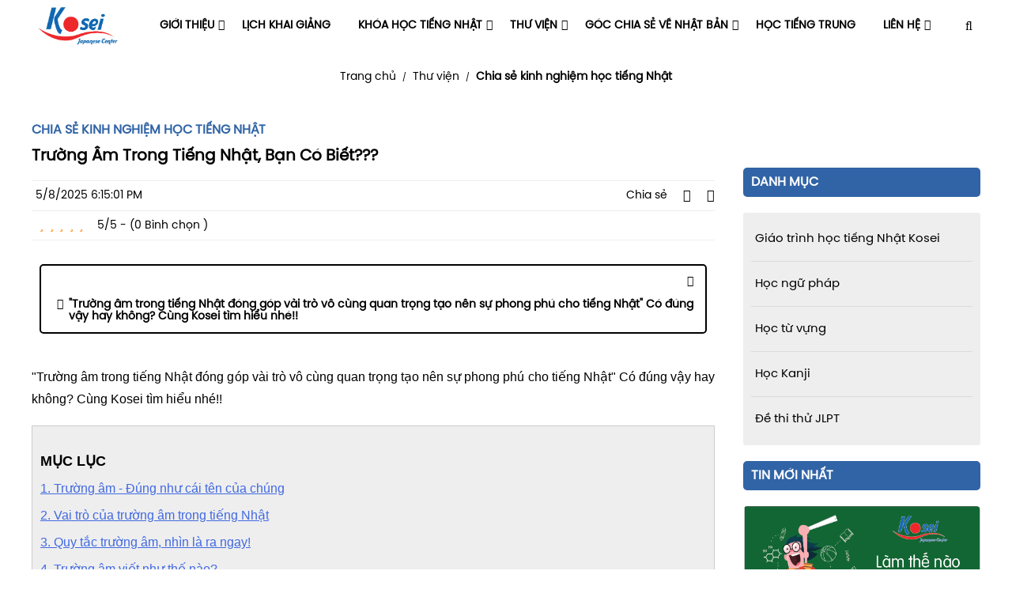

--- FILE ---
content_type: text/html; charset=utf-8
request_url: https://kosei.vn/truong-am-trong-tieng-nhat-ban-co-biet
body_size: 40911
content:
<!DOCTYPE html>
<html lang="en">
<head>
<meta name="viewport" content="width=device-width, initial-scale=1, user-scalable=yes">
        <style id="styleFont">
        @font-face {
    font-family: "poppins";
    src: url("/Fonts/Poppins/SVN-Poppins-Regular.ttf");
    font-display: swap;
}
        </style>
    
                   <link href="/Styles/fontawesome/all.min.css" rel="stylesheet" type="text/css" />
                    <!--jQuery v3.5.1-->
                    <script type="text/javascript" src="/Scripts/jquery.min.js"></script>
                    <!--jQuery UI v3.5.1-->
                    <script type="text/javascript" src="/Scripts/jquery-ui.min.js"></script>
                    <link async rel="stylesheet" media="screen" type="text/css" href="/Styles/jquery-ui.min.css" />
                    <!--Swiper-->
                    <link rel="stylesheet" href="/Styles/swiper-bundle.min.css">
                    <!--Light Box-->
                    <link async rel="stylesheet" media="screen" type="text/css" href="/Styles/lc_lightbox.min.css" />
                    <link async rel="stylesheet" media="screen" type="text/css" href="/Styles/minimal.min.css" />
                    <script defer type="text/javascript" src="/Scripts/alloy_finger.min.js"></script>
                    <script class='ws1LightBox' defer type="text/javascript" data-src="/Scripts/lc_lightbox.lite.min.js"></script>
                    <script class='ws1LightBox' defer type="text/javascript" data-src="/Scripts/LightBox.js"></script>
                    <link async rel="stylesheet" media="screen" type="text/css" href="/Css/twentytwenty.css" />
                    <script defer type="text/javascript" src="/js/jquery.twentytwenty.js"></script>
                    <script defer type="text/javascript" src="/js/jquery.event.move.js"></script>
                <link rel="stylesheet" href="https://cdnjs.cloudflare.com/ajax/libs/highlight.js/11.9.0/styles/tomorrow-night-blue.css">
                      

        <meta charset="utf-8" />
        <title>Trường Âm Trong Tiếng Nhật, Bạn Có Biết???</title>
        <meta name="robots" content="index,follow">
        <meta name="googlebot" content="index,follow">
        <meta name="lang" content="index,follow">

        <meta property="og:title" content="Trường Âm Trong Tiếng Nhật, Bạn Có Biết???">
        <meta property="og:description" content="Trường âm trong tiếng Nhật đóng góp vài trò vô cùng quan trọng tạo nên sự phong phú cho tiếng Nhật Có đúng vậy hay không? Cùng Kosei tìm hiểu nhé!!" />
        <meta property="og:type" content="website" />


        <meta property="og:url" content="https://kosei.vn/truong-am-trong-tieng-nhat-ban-co-biet" />
        <meta property="og:image" content="https://kosei.vn/Files/235/Download/chia-se/Truong-am-trong-tieng-Nhat-Ban-co-biet.1-01.png" />
        <meta name="geo.placename" content="" />
        <meta name="twitter:card" content="summary" />
        <meta name="twitter:title" content="Trường Âm Trong Tiếng Nhật, Bạn Có Biết???" />
        <meta name="twitter:description" content="Tr&#x1B0;&#x1EDD;ng &#xE2;m trong ti&#x1EBF;ng Nh&#x1EAD;t &#x111;&#xF3;ng g&#xF3;p v&#xE0;i tr&#xF2; v&#xF4; c&#xF9;ng quan tr&#x1ECD;ng t&#x1EA1;o n&#xEA;n s&#x1EF1; phong ph&#xFA; cho ti&#x1EBF;ng Nh&#x1EAD;t&#xA0;C&#xF3; &#x111;&#xFA;ng v&#x1EAD;y hay kh&#xF4;ng?&#xA0;C&#xF9;ng Kosei t&#xEC;m hi&#x1EC3;u nh&#xE9;!!" />
        <meta name="twitter:image" content="https://kosei.vn/Files/235/Download/chia-se/Truong-am-trong-tieng-Nhat-Ban-co-biet.1-01.png" />
        <link type="image/x-icon" rel="shortcut icon" href="https://kosei.vn/Files/235/14-05/favi.png" />
        <link rel="canonical" href="https://kosei.vn/truong-am-trong-tieng-nhat-ban-co-biet">
        <meta name="theme-color" content="rgb(49, 100, 166)">

        <meta name="description" content="Tr&#x1B0;&#x1EDD;ng &#xE2;m trong ti&#x1EBF;ng Nh&#x1EAD;t &#x111;&#xF3;ng g&#xF3;p v&#xE0;i tr&#xF2; v&#xF4; c&#xF9;ng quan tr&#x1ECD;ng t&#x1EA1;o n&#xEA;n s&#x1EF1; phong ph&#xFA; cho ti&#x1EBF;ng Nh&#x1EAD;t&#xA0;C&#xF3; &#x111;&#xFA;ng v&#x1EAD;y hay kh&#xF4;ng?&#xA0;C&#xF9;ng Kosei t&#xEC;m hi&#x1EC3;u nh&#xE9;!!">
               
                    <link rel="stylesheet" href="/css/stylebase.css" type="text/css" />
                 
            <style id="styleModuleDefault">

            .w60-menu {
    width: 100%;
    position: relative;
    padding: 0rem 0rem;
    background-color: #fff;
}

@media only screen and (max-width:75rem) {
    .w60-menu {
        z-index: 12;
    }
}

@-webkit-keyframes key-w60-menu {
    0% {
        transform: translateY(10rem);
    }

    70% {
        transform: translateY(-1rem);
    }

    100% {
        transform: translateY(0rem);
    }
}

@media only screen and (min-width:75rem) {
    .w60-menu.in {
        -webkit-animation: key-w60-menu 1s;
        animation: key-w60-menu 1s;
        animation-iteration-count: 1;
        opacity: 1;
        background-color: #fff;
    }
}

@media only screen and (max-width:75rem) {
    .w60-menu {
        padding: 0;
    }
}

.w60-menu__check {
    display: none;
}

.w60-menu__label {
    background-color: #fff;
    box-shadow: 0 1px 5px 1px rgba(0, 0, 0, 0.39);
    color: #000;
    display: flex;
    width: 100%;
    align-items: center;
    padding: 1rem 2rem;
    display: none;
    transition: all .5s;
    position: fixed;
    bottom: 0;
    left: 0;
}

@media only screen and (max-width:75rem) {
    .w60-menu__label {
        display: flex;
    }
}

.w60-menu__label__figure {
    background-size: contain;
    margin-left: auto;
    max-height: 5rem;
}

.w60-menu__label__figure__img {
    max-height: 5rem !important;
}

.w60-menu__label__main {
    display: flex;
}

.w60-menu__label__main__item {
    margin-left: 4rem;
}

@media only screen and (max-width:37.5rem) {
    .w60-menu__label__main__item {
        margin-left: 3rem;
    }
}

.w60-menu__label__main__item:first-child {
    margin-left: 0;
}

.w60-menu__label__main__item__icon {
    font-size: 2.4rem;
    background-color: rgba(var(--main-color-w),1);
    -webkit-background-clip: text;
    -webkit-text-fill-color: transparent;
    font-weight: normal;
    cursor: pointer;
}

@media only screen and (max-width:75rem) {
    .w60-menu__check:checked ~
    .w60-menu__label
    .w60-menu__label__main
    .w60-menu__label__main__item--menu
    .w60-menu__label__main__item__icon:before {
        content: "\f141";
    }
}

.w60-menu__group {
    margin: 0 auto;
    display: flex;
    align-items: center;
    z-index: 0;
    max-width: 120rem;
    justify-content: space-between;
    padding: 0rem;
    background-color: #fff;
}

@media only screen and (min-width:75rem) {
    .w60-menu.ws1TransApply .w60-menu__group {
        background-color: transparent !important;
    }
}

@media only screen and (max-width:75rem) {
    .w60-menu__group {
        margin: 0;
        width: 83%;
        background-color: #fff;
        overflow: hidden;
        position: fixed;
        z-index: 9;
        transition: all .6s cubic-bezier(.6,.1,.68,.53);
        display: block;
        top: 0;
        right: -100%;
        height: 100vh;
        padding: 0;
    }

    .w60-menu__check:checked ~ .w60-menu__group {
        right: 0;
    }
}
.w60-menu__second {
    transition: all .5s;
    position: relative;
}

@media only screen and (max-width:75rem) {
    .w60-menu__second {
        width: 100%;
        margin-left: 0;
        height: max-content;
        max-height: 80vh;
        overflow-y: scroll;
    }

        .w60-menu__second::-webkit-scrollbar {
            width: .1rem;
        }

        .w60-menu__second::-webkit-scrollbar-track {
            border-radius: .1rem;
        }

        .w60-menu__second::-webkit-scrollbar-thumb {
            border-radius: .1rem;
            background: linear-gradient(to bottom, rgba(255,255,255,0) 5%, rgba(var(--main-color-w),1) 55%, rgba(255,255,255,0) 95%);
        }

    .w60-menu__group::-webkit-scrollbar-thumb:hover {
        background: linear-gradient(to bottom, rgba(255,255,255,0) 5%, rgba(var(--main-color-w),1) 55%, rgba(255,255,255,0) 95%);
    }
}

.w60-menu__second__items {
    display: flex;
    flex-wrap: wrap;
}

@media only screen and (max-width:75rem) {
    .w60-menu__second__items {
        width: 100%;
    }
}

.w60-menu__second__items__item {
    list-style-type: none;
    position: relative;
}

@media only screen and (max-width:75rem) {
    .w60-menu__second__items__item {
        width: 100%;
    }
}

.w60-menu__second__items__item__check {
    display: none;
}

.w60-menu__second__items__item__main {
    display: flex;
    align-items: center;
    position: relative;
}

@-webkit-keyframes key-w60-menu__second__items__item--last {
    0% {
        transform: scale(0.9);
    }

    50% {
        transform: scale(1.05);
    }

    100% {
        transform: scale(0.9);
    }
}

.w60-menu__second__items__item--last {
    -webkit-animation: key-w60-menu__second__items__item--last 1.5s infinite;
    animation: key-w60-menu__second__items__item--last 1.5s infinite;
}

@media only screen and (min-width:75rem) {
    .w60-menu__second__items__item__main {
        transition: .5s;
    }

    .w60-menu__second__items__item--last .w60-menu__second__items__item__main {
        background-color: rgba(var(--main-color-w),1);
        border-radius: .5rem;
        cursor: pointer;
    }
}

@media only screen and (max-width:75rem) {
    .w60-menu__second__items__item__main {
        padding: 0 0 0 0rem;
        border-top: solid #f1f1f1 .1rem;
    }

    .w60-menu__second__items__item--last .w60-menu__second__items__item__main {
        background-color: rgba(var(--main-color-w),1);
        border-radius: 0;
        cursor: pointer;
        justify-content: center;
    }

    .w60-menu__second__items__item__check:checked ~
    .w60-menu__second__items__item__main {
    }
}

.w60-menu__second__items__item__main__name {
    font-size: 1.4rem;
    cursor: pointer;
    padding: 2.5rem 1.75rem;
    text-transform: uppercase;
    font-weight: 500;
    display: block;
}

@media only screen and (min-width:75rem) {
    .main .w60-menu.ws1TransApply .w60-menu__second__items__item__main__name {
        color: #fff;
        font-weight: 600;
    }
}

@media only screen and (max-width:75rem) {
    .w60-menu__second__items__item__main__name {
        text-transform: capitalize;
        transition: all .5s;
        padding: 1rem 0rem 1rem 1rem;
        width: 100%;
        font-weight: 600;
    }
}

@media only screen and (min-width:75rem) {
    .w60-menu__second__items__item__main__name {
        transition: all .5s;
    }

    .w60-menu__second__items__item--last .w60-menu__second__items__item__main__name {
        color: #fff;
    }

    .w60-menu__second__items__item:hover .w60-menu__second__items__item__main__name {
        background-color: rgba(var(--main-color-w),1);
        color: #fff;
    }

    .w60-menu.ws1TransApply .w60-menu__second__items__item:hover .w60-menu__second__items__item__main__name {
        color: #fff;
    }

    .w60-menu__second__items__item--last:hover .w60-menu__second__items__item__main__name {
        color: #fff;
    }
}

.w60-menu__second__items__item__main__icon1 {
    font-size: 1.3rem;
    display: none !important;
    color: rgba(var(--main-color-w),1);
}

.w60-menu__second__items__item--last
.w60-menu__second__items__item__main__icon1 {
    display: inline-block !important;
    color: #fff;
}

.w60-menu__second__items__item__main__icon2 {
    font-size: 1.4rem;
    margin-left: auto;
    font-weight: normal;
    position: absolute;
    right: .5rem;
}

.w60-menu__second__items__item__main__icon2__value {
    font-weight: 300;
}

@media only screen and (max-width:75rem) {
    .w60-menu__second__items__item__main__icon2 {
        width: 3.5rem;
        height: 100%;
        display: flex;
        justify-content: center;
        align-items: center;
        background-color: rgba(var(--main-color-w),1);
        color: #fff;
        right: 0;
    }

    .w60-menu__second__items__item__main__icon2__value {
        display: flex;
        justify-content: center;
        align-items: center;
    }

        .w60-menu__second__items__item__main__icon2__value:before {
            content: "\f068" !important;
        }

        .w60-menu__second__items__item__main__icon2__value:after {
            content: "\f068" !important;
            position: absolute;
            transition: all .25s;
            transform: rotate(90deg);
        }

    .w60-menu__second__items__item__check:checked ~
    .w60-menu__second__items__item__main
    .w60-menu__second__items__item__main__icon2
    .w60-menu__second__items__item__main__icon2__value:after {
        transform: rotate(0deg);
    }
}

@media only screen and (min-width:75rem) {
    .w60-menu__second__items__item__main__icon2 {
        color: #000;
    }

    .w60-menu__second__items__item:hover
    .w60-menu__second__items__item__main__icon2 {
        color: #fff;
    }

    .w60-menu.ws1TransApply .w60-menu__second__items__item__main__icon2 {
        color: #fff;
    }
}

.w60-menu__second__items__item__childs {
    list-style-type: none;
}

@media only screen and (max-width:75rem) {
    .w60-menu__second__items__item__childs {
        overflow: hidden;
        max-height: 0;
        z-index: 2;
        width: 100%;
        transition: all .25s;
    }

    .w60-menu__second__items__item__check:checked ~
    .w60-menu__second__items__item__childs {
        max-height: 900vh;
    }
}

@media only screen and (min-width:75rem) {
    .w60-menu__second__items__item__childs {
        position: absolute;
        left: 0;
        top: 8rem;
        border: solid #f1f1f1 .1rem;
        background-color: #fff;
        min-width: 20rem;
        width: max-content;
        min-width: 100%;
        z-index: 0;
        opacity: 0;
        visibility: hidden;
        transition: all .25s;
        pointer-events: none;
    }

    .w60-menu__second__items__item:hover .w60-menu__second__items__item__childs {
        z-index: 2;
        opacity: 1;
        visibility: visible;
        top: 6.8rem;
        background-color: #fff;
        pointer-events: inherit;
    }
}

.w60-menu__second__items__item__childs__item {
    position: relative;
}

.w60-menu__second__items__item__childs__item--parent {
    display: none;
    background-color: rgba(var(--second-color-w),1);
    position: relative;
    justify-content: center;
    align-items: center;
}

.w60-menu__second__items__item__childs__item__label {
    display: inline-block;
    position: absolute;
    left: 0;
    width: 4rem;
    height: 100%;
    align-items: center;
    justify-content: center;
}

.w60-menu__second__items__item__childs__item__label__icon {
    font-size: 1.4rem;
    color: #fff;
}

@media only screen and (max-width:75rem) {
    .w60-menu__second__items__item__childs__item--parent {
        display: flex;
    }

    .w60-menu__second__items__item__childs__item__label {
        display: flex;
    }
}

.w60-menu__second__items__item__childs__item:last-child {
    border: none;
}

@media only screen and (max-width:75rem) {
    .w60-menu__second__items__item__childs__item:last-child {
        
    }
}

.w60-menu__second__items__item__childs__item__main {
    display: flex;
    padding: 0;
    align-items: center;
    position: relative;
}

@media only screen and (max-width:75rem) {
    .w60-menu__second__items__item__childs__item:first-child .w60-menu__second__items__item__childs__item__main {
    }
}


@media only screen and (max-width:75rem) {
    .w60-menu__second__items__item__childs__item__main {
        padding: 0 0 0;
        border-top: solid .1rem #f1f1f1;
    }

    .w60-menu__second__items__item__childs__item--parent
    .w60-menu__second__items__item__childs__item__main {
        border: none;
    }
}

.w60-menu__second__items__item__childs__item__main__name {
    font-size: 1.4rem;
    padding: 1.25rem 2rem;
    cursor: pointer;
    text-transform: uppercase;
    font-weight: 500;
}

@media only screen and (max-width:75rem) {
    .w60-menu__second__items__item__childs__item__main__name {
        padding: 1rem 0rem 1rem 3rem;
        transition: all .5s;
        display: block;
        width: 100%;
    }
}

@media only screen and (min-width:75rem) {
    .w60-menu__second__items__item__childs__item__main__name {
        transition: all .5s;
    }

    .w60-menu__second__items__item__childs__item:hover .w60-menu__second__items__item__childs__item__main__name {
        color: #fff;
    }

    .w60-menu__second__items__item__childs__item:hover .w60-menu__second__items__item__childs__item__main {
        background-color: rgba(var(--main-color-w),1);
    }
}

.w60-menu__second__items__item__childs__item__main__icon {
    font-size: 1.4rem;
    font-weight: normal;
    position: absolute;
    right: 1rem;
}

.w60-menu__second__items__item__childs__item__main__icon__value {
    font-weight: 300;
}

@media only screen and (min-width:75rem) {
    .w60-menu__second__items__item__childs__item__main__icon {
        color: #000;
    }

    .w60-menu__second__items__item__childs__item:hover .w60-menu__second__items__item__childs__item__main__icon {
        color: #fff;
    }
}

@media only screen and (max-width:75rem) {
    .w60-menu__second__items__item__childs__item__main__icon {
        width: 3.5rem;
        height: 100%;
        display: flex;
        justify-content: center;
        align-items: center;
        background-color: rgba(var(--main-color-w),1);
        color: #fff;
        right: 0;
        height: 100%;
    }

    .w60-menu__second__items__item__childs__item__main__icon__value {
        display: flex;
        justify-content: center;
        align-items: center;
    }

        .w60-menu__second__items__item__childs__item__main__icon__value:before {
            content: "\f068" !important;
        }

        .w60-menu__second__items__item__childs__item__main__icon__value:after {
            content: "\f068" !important;
            position: absolute;
            transition: all .25s;
            transform: rotate(90deg);
        }

    .w60-menu__second__items__item__childs__item__check:checked ~
    .w60-menu__second__items__item__childs__item__main
    .w60-menu__second__items__item__childs__item__main__icon
    .w60-menu__second__items__item__childs__item__main__icon__value:after {
        transform: rotate(0deg);
    }
}

.w60-menu__second__items__item__childs__item__check {
    display: none;
}

.w60-menu__second__items__item__childs__item__grands {
    list-style: none;
    transition: all .25s;
}

@media only screen and (max-width:75rem) {
    .w60-menu__second__items__item__childs__item__grands {
        overflow: hidden;
        max-height: 0;
        position: relative;
        max-height: 0;
        width: 100%;
        transition: all .25s;
    }

        .w60-menu__second__items__item__childs__item__grands::-webkit-scrollbar {
            width: .4rem;
        }

        .w60-menu__second__items__item__childs__item__grands::-webkit-scrollbar-track {
            border-radius: .3rem;
        }

        .w60-menu__second__items__item__childs__item__grands::-webkit-scrollbar-thumb {
            border-radius: .3rem;
            background: linear-gradient(to bottom, rgba(255,255,255,0) 5%, rgba(var(--main-color-w),1) 55%, rgba(255,255,255,0) 95%);
        }

            .w60-menu__second__items__item__childs__item__grands::-webkit-scrollbar-thumb:hover {
                background: linear-gradient(to bottom, rgba(255,255,255,0) 5%, rgba(var(--main-color-w),1) 55%, rgba(255,255,255,0) 95%);
            }

    .w60-menu__second__items__item__childs__item__check:checked ~
    .w60-menu__second__items__item__childs__item__grands {
        max-height: 900vh;
        left: 0;
    }
}

@media only screen and (min-width:75rem) {
    .w60-menu__second__items__item__childs__item__grands {
        position: absolute;
        left: 110%;
        z-index: 0;
        opacity: 0;
        visibility: hidden;
        top: 0;
        border: .1rem solid rgb(238, 238, 238);
        background-color: #fff;
        width: 20rem;
    }

    .w60-menu__second__items__item__childs__item:hover .w60-menu__second__items__item__childs__item__grands {
        left: 100%;
        z-index: 2;
        opacity: 1;
        visibility: visible;
    }
}

.w60-menu__second__items__item__childs__item__grands__item {
    overflow: hidden;
}

.w60-menu__second__items__item__childs__item__grands__item__label {
    position: absolute;
    left: 0;
    width: 4rem;
    height: 100%;
    display: none;
    align-items: center;
    justify-content: center;
}

.w60-menu__second__items__item__childs__item__grands__item__label__icon {
    font-size: 1.6rem;
    color: #fff;
}

.w60-menu__second__items__item__childs__item__grands__item__main {
    padding: 0;
}

@media only screen and (max-width:75rem) {
    .w60-menu__second__items__item__childs__item__grands__item__label {
        display: flex;
    }
}

@media only screen and (min-width:75rem) {
    .w60-menu__second__items__item__childs__item__grands__item__main {
        border-color: #eee;
    }

    .w60-menu__second__items__item__childs__item__grands__item:first-child .w60-menu__second__items__item__childs__item__grands__item__main {
        border: none;
    }

    .w60-menu__second__items__item__childs__item__grands__item:hover .w60-menu__second__items__item__childs__item__grands__item__main {
        background-color: rgba(var(--main-color-w),1);
    }
}

@media only screen and (max-width:75rem) {
    .w60-menu__second__items__item__childs__item__grands__item__main {
        border-top: .1rem solid #f1f1f1;
    }
}

.w60-menu__second__items__item__childs__item__grands__item__main__name {
    font-size: 1.6rem;
    transition: all .5s;
    cursor: pointer;
    padding: 1.25rem 2rem;
    display: block;
}

@media only screen and (min-width:75rem) {
    .w60-menu__second__items__item__childs__item__grands__item__main__name {
    }

    .w60-menu__second__items__item__childs__item__grands__item__main:hover .w60-menu__second__items__item__childs__item__grands__item__main__name {
        color: #fff;
    }
}

@media only screen and (max-width:75rem) {
    .w60-menu__second__items__item__childs__item__grands__item__main__name {
        font-weight: 400;
        cursor: pointer;
        padding: 1rem 0rem 1rem 5rem;
        display: block;
        width: 100%;
    }

    .w60-menu__second__items__item__childs__item__grands__item--parent
    .w60-menu__second__items__item__childs__item__grands__item__main__name {
        color: #fff;
        text-transform: uppercase;
    }

    .w60-menu__second__items__item__childs__item__grands__item__main:hover .w60-menu__second__items__item__childs__item__grands__item__main__name {
        color: rgba(var(--main-color-w),1);
    }
}

.w60-menu__heading {
}

@media only screen and (max-width:75rem) {
    .w60-menu__heading {
        display: flex;
        align-items: center;
        padding: 0rem 0rem 0rem 1rem;
        height: 4rem;
        background-color: rgba(var(--main-color-w),1);
    }
}

.w60-menu__heading__name {
    display: none;
}

@media only screen and (max-width:75rem) {
    .w60-menu__heading__name {
        display: flex;
    }
}

.w60-menu__heading__name__text {
    text-transform: uppercase;
    font-size: 1.6rem;
    font-weight: 600;
    margin-left: .75rem;
    color: #fff;
}

.w60-menu__heading__name__icon {
    font-size: 2.6rem;
    color: #fff;
}

@media only screen and (max-width:75rem) {
    .w60-menu__heading__name {
        display: flex;
        align-items: center;
    }
}

@media only screen and (max-width:75rem) {
    .w60-menu__heading__figure {
        display: none;
    }
}

.w60-menu__heading__figure {
    background-size: contain;
    background-position: center;
    background-repeat: no-repeat;
    max-height: 6rem;
}

.w60-menu__heading__figure__img {
    max-height: 6rem !important;
}

.w60-menu__heading__label {
    text-align: center;
    transition: all .5s;
    cursor: pointer;
    background-color: #fff;
    display: none;
    align-items: center;
    justify-content: center;
    font-weight: 900;
    margin-left: auto;
    width: 4rem;
    height: 4rem;
}

@media only screen and (max-width:75rem) {
    .w60-menu__heading__label {
        display: flex;
    }
}

.w60-menu__heading__label:hover {
    transform: scale(1.05);
}

.w60-menu__heading__label__icon {
    font-size: 1.6rem;
}

.w60-menu__bg {
    position: fixed;
    z-index: 8;
    top: 0;
    right: -100%;
    display: none;
    height: 100vh;
    background-color: rgba(0,0,0,.7);
    width: 100%;
    transition: all .35s;
}

@media only screen and (max-width:75rem) {
    .w60-menu__bg {
        display: block;
    }

    .w60-menu__check:checked ~
    .w60-menu__bg {
        right: 0;
    }
}

.w60-menu__search {
    cursor: pointer;
    width: 3rem;
    height: 2rem;
    overflow: hidden;
    display: flex;
    align-items: center;
    justify-content: center;
    position: relative;
}

@media only screen and (max-width:75rem) {
    .w60-menu__search {
        border-top: solid .1rem #f1f1f1;
        border-bottom: solid .1rem #f1f1f1;
        width: 100%;
        height: max-content;
    }
}

.w60-menu__search__input {
    display: none;
}

.w60-menu__search__button {
    display: none;
}

@media only screen and (max-width:75rem) {
    .w60-menu__search__input {
        display: block;
        border: none;
        background-color: none;
        width: 100%;
        padding: 1.25rem 1rem;
        font-size: 1.4rem;
        outline: none;
    }

    .w60-menu__search__button {
        display: inline-block;
        position: absolute;
        right: 1rem;
        border: none;
        background-color: none;
        font-size: 1.4rem;
    }
}

.w60-menu__search__label {
    cursor: pointer;
}

@media only screen and (min-width:75rem) {
    .w60-menu.ws1TransApply .w60-menu__search__label {
        color: #fff;
    }
}

@media only screen and (max-width:75rem) {
    .w60-menu__search__label {
        display: none;
    }
}

.w60-menu__search__label__icon {
    font-size: 1.6rem;
    transition: all .5s;
}

.w60-menu__checkform:checked ~
.w60-menu__group
.w60-menu__search
.w60-menu__search__label
.w60-menu__search__label__icon {
    transform: rotate(45deg);
}

    .w60-menu__checkform:checked ~
    .w60-menu__group
    .w60-menu__search
    .w60-menu__search__label
    .w60-menu__search__label__icon:before {
        content: "\f067"
    }

.w60-menu__checkform {
    display: none;
}

.w60-menu__form {
    top: 0;
    visibility: hidden;
    z-index: 0;
    position: absolute;
    width: 100%;
    display: flex;
    justify-content: center;
    align-items: center;
    overflow: hidden;
    transition: all .5s;
}

.w60-menu__checkform:checked ~ .w60-menu__form {
    top: 100%;
    visibility: visible;
    z-index: 2;
}

.w60-menu__form__group {
    max-width: 120rem;
    width: 100%;
    margin: 0 auto;
}

.w60-menu__form__main {
    display: flex;
    width: 100%;
    justify-content: center;
    position: relative;
    background-color: rgba(var(--main-color-w),1);
    padding: 2rem 0rem;
    transition: all .5s;
    overflow: hidden;
    border-radius: 0 0 .5rem .5rem;
}

@media only screen and (min-width:75rem) {
    .w60-menu.ws1TransApply .w60-menu__form__main {
        border-radius: 3rem;
        background-color: #fff;
    }
}

.w60-menu__form__main:after {
    content: "";
    height: 100%;
    width: 0;
    background-color: rgba(var(--second-color-w), 1);
    position: absolute;
    top: 0;
    left: 0;
    z-index: 1;
    -webkit-transition: 1s;
    transition: 1s;
}

.w60-menu__form__main:hover::after {
    width: 100%;
}

.w60-menu__form__main__input {
    border: none;
    outline: none;
    width: 100%;
    text-align: center;
    font-size: 1.6rem;
    font-family: inherit;
    color: #fff;
    background-color: transparent;
    position: relative;
    z-index: 2;
}

    .w60-menu__form__main__input::placeholder {
        color: #dedede;
        transition: all .5s;
    }

@media only screen and (min-width:75rem) {
    .w60-menu.ws1TransApply .w60-menu__form__main__input {
        color: #000;
    }

    .w60-menu__form__main__input::placeholder {
        color: #666;
    }
}

.w60-menu__form__main__input::placeholder {
    color: rgba(255,255,255,.5);
}

.w60-menu__form__main:hover .w60-menu__form__main__input:focus::placeholder {
    color: #fff;
}

.w60-menu__form__main:hover {
    background-color: rgba(var(--main-color-w),1);
}

.w60-menu__form__main__btn {
    border: none;
    background: none;
    right: 2rem;
    position: absolute;
    transition: all .25s;
    z-index: 2;
    cursor: pointer;
    color: rgba(255,255,255,.5);
}

    .w60-menu__form__main__btn:hover {
        transform: scale(1.05);
    }

.w60-menu__form__main__btn__icon {
    font-size: 2rem;
}

.w60-menu__form__main:hover .w60-menu__form__main__btn__icon {
    color: #fff;
}.w44-breadcrumb-1 {
    width: 100%;
    padding: 2rem 1rem;
    background-color: #fff;
}

.w44-breadcrumb-1__group {
    margin: 0 auto;
    max-width: 120rem;
    text-align: center;
    line-height: 2.6rem;
}

.w44-breadcrumb-1__items__icon {
    margin-right: .5rem;
}

.w44-breadcrumb-1__items__item {
    font-size: 1.4rem;
    display: inline-block;
}

    .w44-breadcrumb-1__items__item:not(:last-child) {
        margin-right: .5rem;
    }

    .w44-breadcrumb-1__items__item:hover {
        text-decoration: underline;
    }

.w44-breadcrumb-1__items .active {
    font-weight: 600;
}.w49-footer {
    width: 100%;
    position: relative;
    padding: 0;
    background-color: white;
}

.w49-footer__group {
    position: relative;
    margin: 0 auto;
    max-width: 120rem;
    display: flex;
    flex-wrap: wrap;
    background: linear-gradient(to right, rgba(var(--main-color-w), 1), rgba(var(--main-color-w), 1) 50%, rgba(var(--main-color-w), 0.75));
    padding: 8rem 2rem 3rem 2rem;
    border-top-left-radius: 10rem;
    border-top-right-radius: 10rem;
}

.w49-footer__social {
    text-align: center;
    display: flex;
    width: 100%;
    flex-wrap: wrap;
    justify-content: space-between;
    align-items: center;
    padding: 0 1rem;
}

.w49-footer__social__text {
    line-height: 1.5rem;
    font-size: 1.6rem;
    text-align: justify;
    display: block;
    color: white;
}

@media only screen and (max-width:50rem) {
    .w49-footer__social__text {
        text-align: center;
        width: 100%;
    }
}

.w49-footer__social__image {
    display: flex;
    align-items: center;
    flex-wrap: wrap;
}

@media only screen and (max-width:50rem) {
    .w49-footer__social__image {
        width: 100%;
        justify-content: center;
        margin-top: 2rem;
    }
}

.w49-footer__social__image__imgbox {
    width: 4rem;
    margin-left: 1rem;
    cursor: pointer;
    border-radius: 0.5rem;
    background-size: contain;
    background-position: center;
    cursor: pointer;
    transition: all .5s;
}

    .w49-footer__social__image__imgbox:hover {
        transform: scale(1.05);
    }

@media only screen and (max-width:50rem) {
    .w49-footer__social__image__imgbox {
        margin-right: 1rem;
    }
}

.w49-footer__social__image__imgbox__img {
    width: 100%;
}

.w49-footer-col {
    width: 32%;
    display: flex;
    flex-wrap: wrap;
    margin-left: 2%;
    margin-bottom: 2rem;
    overflow: hidden;
}

@media only screen and (min-width:50rem) {
    .w49-footer-col:nth-child(3n+1) {
        margin-left: 0;
    }
}

@media only screen and (max-width:50rem) {
    .w49-footer-col {
        width: 100%;
        text-align: center;
    }
}

.w49-footer__item {
    width: 100%;
    color: black;
}

.w49-footer__item__code {
    padding-top: 2rem;
    overflow: hidden;
}

    .w49-footer__item__code iframe {
        max-width: 100%;
    }

@media only screen and (max-width:50rem) {
    .w49-footer__item {
        margin-top: 2rem;
    }
}

@media only screen and (max-width:50rem) {
    .w49-footer__item {
        width: 100%;
        text-align: center;
    }
}

.w49-footer__item__connect {
    margin-top: 1.5rem;
}

.w49-footer__item__connect__info {
    margin-top: 1rem;
    max-width: 100%;
    color: white;
    display: flex;
    align-items: center;
    transition: all .5s;
    cursor: pointer;
}

    .w49-footer__item__connect__info:hover {
        color: rgba(var(--second-color-w),1);
    }

@media only screen and (max-width:50rem) {
    .w49-footer__item__connect__info {
        justify-content: center;
    }
}

.w49-footer__item__connect__info__icon {
    font-size: 1.5rem;
}

.w49-footer__item__connect__info__text {
    margin-left: 1rem;
    font-size: 1.5rem;
    line-height: 2.6rem;
}

@media only screen and (max-width:37.5rem) {
    .w49-footer__item {
        max-width: 100%;
        margin-top: 4rem;
    }
}

.w49-footer__item__title {
    text-transform: uppercase;
    font-size: 1.6rem;
    line-height: 2.6rem;
    fill: black;
    color: white;
    font-weight: 600;
}.w13-support-8 {
    z-index: 11;
    width: max-content;
    height:fit-content;
}

.w13-support-8__item {
    background-color: #2196f3;
    padding: 0.7rem;
    color: white;
    display: inline-flex;
    align-items: center;
    border-radius: 50%;
    position: relative;
    background-size: contain;
    background-position: center;
    cursor: pointer;
}

    .w13-support-8__item::after {
        content: "";
        height: 150%;
        width: 150%;
        position: absolute;
        background-color: rgba(33, 150, 243, 0.7);
        box-shadow: 0 0 0 0 #2196f3;
        z-index: -1;
        left: -25%;
        top: -25%;
        border-radius: 50%;
        animation: key-w13-support-8__item 1s infinite;
        transition: all 0.5s ease;
    }

.w13-support-8__item__figure {
    width: 2rem;
    height: 2rem;
    animation: key-w13-support-8__item__figure 1s infinite;
    background-size: contain;
}

@keyframes key-w13-support-8__item__figure {
    0% {
    }

    50% {
        transform: rotate(0);
    }

    60% {
        transform: rotate(30deg);
    }

    70% {
        transform: rotate(-30deg);
    }

    80% {
        transform: rotate(30deg);
    }

    90% {
        transform: rotate(-30deg);
    }

    100% {
        transform: rotate(0);
    }
}

@keyframes key-w13-support-8__item {
    0% {
        transform: scale(1);
    }

    20% {
        transform: scale(0.9);
    }

    100% {
        transform: scale(1);
        box-shadow: 0 0 0.1rem 1.5rem #2195f300;
    }
}.w13-support-8 {
    z-index: 11;
    width: max-content;
    height:fit-content;
}

.w13-support-8__item {
    background-color: #2196f3;
    padding: 0.7rem;
    color: white;
    display: inline-flex;
    align-items: center;
    border-radius: 50%;
    position: relative;
    background-size: contain;
    background-position: center;
    cursor: pointer;
}

    .w13-support-8__item::after {
        content: "";
        height: 150%;
        width: 150%;
        position: absolute;
        background-color: rgba(33, 150, 243, 0.7);
        box-shadow: 0 0 0 0 #2196f3;
        z-index: -1;
        left: -25%;
        top: -25%;
        border-radius: 50%;
        animation: key-w13-support-8__item 1s infinite;
        transition: all 0.5s ease;
    }

.w13-support-8__item__figure {
    width: 2rem;
    height: 2rem;
    animation: key-w13-support-8__item__figure 1s infinite;
    background-size: contain;
}

@keyframes key-w13-support-8__item__figure {
    0% {
    }

    50% {
        transform: rotate(0);
    }

    60% {
        transform: rotate(30deg);
    }

    70% {
        transform: rotate(-30deg);
    }

    80% {
        transform: rotate(30deg);
    }

    90% {
        transform: rotate(-30deg);
    }

    100% {
        transform: rotate(0);
    }
}

@keyframes key-w13-support-8__item {
    0% {
        transform: scale(1);
    }

    20% {
        transform: scale(0.9);
    }

    100% {
        transform: scale(1);
        box-shadow: 0 0 0.1rem 1.5rem #2195f300;
    }
}.w57-downbar {
    width: 100%;
    padding: 1rem 1rem;
    background-color: rgba(var(--second-color-w,1));
}

.w57-downbar__group {
    margin: 0 auto;
    width: 100%;
    max-width: 120rem;
}

.w57-downbar__content {
    line-height: 2.6rem;
    font-size: 1.6rem;
    color: #fff;
    text-align: center;
}

    .w57-downbar__content a {
        color: inherit;
    }.w52-downbar {
    width: 100%;
    padding: 1rem;
    background-color: rgba(var(--main-color-w), 1);
}

.w52-downbar__group {
    max-width: 120rem;
    margin: 0 auto;
}

.w52-downbar__items {
    display: flex;
    justify-content: center;
}

.w52-downbar__items__item {
    display: flex;
    align-items: center;
    background-color: rgba(var(--second-color-w),1);
    padding: .5rem 2rem;
    border-radius: .5rem;
    border: .2rem solid white;
    cursor: pointer;
    transition: all .5s;
    color: white;
}

    .w52-downbar__items__item:hover {
        background-color: #fff;
        color: rgba(var(--main-color-w),1);
    }

    .w52-downbar__items__item:not(:last-child) {
        margin-right: 1rem;
    }

.w52-downbar__items__item__icon {
    margin-right: 0.75rem;
    font-size: 1.6rem;
}

@media only screen and (max-width:50rem) {
    .w52-downbar__items__item__icon {
        font-size: 1.4rem;
    }
}

.w52-downbar__items__item__name {
    font-size: 1.6rem;
    font-weight: 600;
}

@media only screen and (max-width:50rem) {
    .w52-downbar__items__item__name {
        font-size: 1.2rem;
    }
}.w47-blogdetail {
    width: 100%;
    padding: 2rem 1rem;
    background-color: white;
}

.w47-blogdetail__group {
    max-width: 120rem;
    margin: 0 auto;
    display: flex;
    justify-content: space-between;
}

@media only screen and (max-width: 50rem) {
    .w47-blogdetail__group {
        flex-direction: column;
    }
}

.w47-blogdetail__first {
    width: 72%;
}

@media only screen and (max-width: 50rem) {
    .w47-blogdetail__first {
        width: 100%;
    }
}

.w47-blogdetail__first__text {
    margin-top: 1rem;
}

.w47-blogdetail__first__heading {
    display: block;
}

.w47-blogdetail__first__heading__cate {
    font-size: 1.6rem;
    line-height: 2.6rem;
    font-weight: 600;
    width: max-content;
    color: rgba(var(--main-color-w), 1);
    display: block;
    margin-bottom: 0.5rem;
    max-width: 100%;
    text-transform: uppercase;
}

.w47-blogdetail__first__heading__title {
    width: max-content;
    display: block;
    font-weight: 600;
    font-size: 2rem;
    line-height: 3rem;
    margin-bottom: 0.5rem;
    max-width: 100%;
}

.w47-blogdetail__first__heading__info {
    margin-top: 1.5rem;
    display: flex;
    align-items: center;
    justify-content: space-between;
    padding: 1rem 0rem;
    border-top: 1px solid #eee;
    border-bottom: 1px solid #eee;
}

.w47-blogdetail__first__heading__info__date {
    display: flex;
    align-items: center;
}

.w47-blogdetail__first__heading__info__date__icon {
    font-size: 1.2rem;
    margin-right: 0.5rem;
}

.w47-blogdetail__first__heading__info__date__text {
    font-size: 1.4rem;
}

.w47-blogdetail__first__heading__info__social {
    display: flex;
    align-items: center;
}

.w47-blogdetail__first__heading__info__social__text {
    font-size: 1.4rem;
}

.w47-blogdetail__first__heading__info__social__icon {
    font-size: 1.6rem;
    margin-left: 2rem;
    cursor: pointer;
    transition: all .5s;
}

    .w47-blogdetail__first__heading__info__social__icon:hover {
        transform: scale(1.05);
        color: rgba(var(--main-color-w),1);
    }

.w47-blogdetail__first__heading__vote {
    display: flex;
    align-items: center;
    padding: 1rem;
    margin-bottom: 1rem;
    border-bottom: 1px solid #eee;
    cursor: pointer;
}

.w47-blogdetail__first__heading__vote__stars {
    display: flex;
    align-items: center;
}

.w47-blogdetail__first__heading__vote__stars__star {
    color: #f93;
    margin-right: 0.75rem;
    font-size: 1.6rem;
}

.w47-blogdetail__first__heading__vote__text {
    font-size: 1.4rem;
    margin-left: 1rem;
}

.w47-blogdetail__first__review {
    padding: 2rem;
}

.w47-blogdetail__first__review__first {
    width: 100%;
}

.w47-blogdetail__first__review__first-col {
    display: flex;
    margin-top: 4rem;
}

.w47-blogdetail__first__review__first__imgbox {
    width: 10rem;
    height: 10rem;
    min-width: 10rem;
    background-size: contain;
    background-position: center;
}

.w47-blogdetail__first__review__first__imgbox__img {
    width: 100%;
}

.w47-blogdetail__first__review__first__comment {
    margin-left: 2rem;
    border: 0.1rem solid #eee;
    padding: 1rem;
    border-radius: 0.5rem;
}

.w47-blogdetail__first__review__first__comment__head {
    display: flex;
    justify-content: space-between;
}

.w47-blogdetail__first__review__first__comment__head__user__name {
    font-weight: 600;
    font-size: 1.6rem;
    line-height: 2.5rem;
}

.w47-blogdetail__first__review__first__comment__head__user__date {
    font-size: 1.5rem;
    margin-top: .5rem;
}

.w47-blogdetail__first__review__first__comment__star__icon {
    color: #f93;
}

.w47-blogdetail__first__review__first__comment__text {
    margin-top: 1rem;
    text-align: justify;
    line-height: 2.5rem;
    font-size: 1.5rem;
}

.w47-blogdetail__first__review__second {
    width: 100%;
    margin-top: 2rem;
    border: 0.1rem solid #eee;
    padding: 2rem;
    border-radius: 0.7rem;
}

    .w47-blogdetail__first__review__second sup {
        color: rgba(var(--main-color-w), 1);
        font-size: 1.3rem;
    }

.w47-blogdetail__first__review__second__title {
    font-weight: 600;
    font-size: 1.6rem;
    line-height: 2.8rem;
    text-transform: uppercase;
}

.w47-blogdetail__first__review__second__textrate {
    margin-top: 2rem;
}

.w47-blogdetail__first__review__second__textreview {
    margin-top: 1rem;
    font-size: 1.5rem;
    margin-bottom: 1rem;
    font-weight: 600;
}

.w47-blogdetail__first__review__second__textarea {
    width: 100%;
    height: 10rem;
    margin-top: 0.5rem;
    border: 0.1rem solid #eee;
    padding: 1rem;
    outline: none;
    transition: all .5s;
    font-family: inherit;
}

    .w47-blogdetail__first__review__second__textarea:focus {
        border-color: rgba(var(--second-color-w), 1);
    }

.w47-blogdetail__first__review__second__star {
    display: flex;
    align-items: center;
}

.w47-blogdetail__first__review__second__star__items {
    margin-left: 1rem;
}

.w47-blogdetail__first__review__second__star__items__icon {
    color: darkgray;
}

.w47-blogdetail__first__review__second__textform {
    display: flex;
    justify-content: space-between;
    padding: 1rem 0;
    width: 100%;
}

.w47-blogdetail__first__review__second__textform__name {
    width: 48%;
    display: block;
}

.w47-blogdetail__first__review__second__textform__name__info {
    margin-top: 1rem;
    font-size: 1.5rem;
    margin-bottom: 1rem;
    font-weight: 600;
}

.w47-blogdetail__first__review__second__textform__name__input {
    margin-top: 0.5rem;
    display: inline-block;
    width: 100%;
    padding: 1rem;
    border: 0.1rem solid #eee;
    transition: all .5s;
    outline: none;
    font-family: inherit;
}

    .w47-blogdetail__first__review__second__textform__name__input:focus {
        border-color: rgba(var(--second-color-w), 1);
    }

.w47-blogdetail__first__review__second__button {
    color: white;
    background-color: rgba(var(--main-color-w), 1);
    border: none;
    border-radius: 0.2rem;
    padding: 1rem 2rem;
    width: 48%;
    margin-left: auto;
    display: inline-block;
    outline: none;
    cursor: pointer;
    text-transform: capitalize;
    font-weight: 700;
    font-size: 1.6rem;
    margin-top: 1rem;
    border: 0.1rem solid #eee;
    text-align: center;
    text-transform: uppercase;
    font-family: inherit;
}

    .w47-blogdetail__first__review__second__button:hover {
        filter: brightness(0.8);
    }

.w47-blogdetail__second {
    width: 25%;
    margin-top: 4rem;
}

@media only screen and (max-width: 50rem) {
    .w47-blogdetail__second {
        width: 100%;
    }
}

.w47-blogdetail__second__search {
    display: flex;
    align-items: center;
    border: 0.1rem solid #eee;
    border-radius: 0.5rem;
    overflow: hidden;
}

    .w47-blogdetail__second__search:hover {
        border-color: rgba(var(--main-color-w), 1);
    }

.w47-blogdetail__second__search__input {
    border: none;
    outline: none;
    margin-left: 1rem;
    width: 100%;
    height: max-content;
    transition: all .5s;
    font-size: 1.6rem;
    padding: 1.5rem 0rem;
    font-family: inherit;
}

.w47-blogdetail__second__search__icon {
    font-size: 1.6rem;
    padding: 1.5rem;
    background-color: rgba(var(--main-color-w), 1);
    color: white;
    display: inline-block;
    margin-left: auto;
}

.w47-blogdetail__second__blog {
    margin-top: 2rem;
    height: fit-content;
}

.w47-blogdetail__second__blog__heading {
    background-color: rgba(var(--main-color-w), 1);
    padding: 1rem;
    border-radius: 0.5rem;
    margin-bottom: 2rem;
    display: block;
}

.w47-blogdetail__second__blog__heading__text {
    font-weight: 600;
    font-size: 1.6rem;
    text-transform: capitalize;
    display: block;
    color: white;
}

.w47-blogdetail__second__blog__content {
    padding: 0.5rem 1rem;
    background-color: #eee;
    border-radius: 0.3rem;
}

.w47-blogdetail__second__blog__content__info {
    display: flex;
    align-items: center;
    cursor: pointer;
    padding: 1.5rem 0.5rem;
    transition: all 0.2s ease;
}

    .w47-blogdetail__second__blog__content__info:not(:last-child) {
        border-bottom: 0.1rem solid rgb(219, 219, 219);
    }

.w47-blogdetail__second__blog__content__info__text {
    font-size: 1.5rem;
    display: block;
    line-height: 2.6rem;
}

.w47-blogdetail__second__blog__content__info__icon {
    font-size: 1.6rem;
    margin-left: auto;
}

.w47-blogdetail__second__blog__content__info:hover {
    color: rgba(var(--main-color-w), 1);
    font-weight: 600;
}

.w47-blogdetail__second__blog__wrap {
    width: 100%;
    border-radius: 0.5rem;
    overflow: hidden;
    margin-bottom: 2rem;
}

    .w47-blogdetail__second__blog__wrap:hover .w47-blogdetail__second__blog__wrap__items {
        background-color: rgba(var(--main-color-w), 1);
        color: white;
    }

    .w47-blogdetail__second__blog__wrap:nth-child(2) {
        flex-direction: row-reverse;
    }

.blogdetail__second__blog__wrap__link_ {
    display: block;
    overflow: hidden;
}

.blogdetail__second__blog__wrap__link__imgbox {
    background-position: center;
    background-size: cover;
    width: 100%;
    height: auto;
    cursor: pointer;
    transition: all .5s;
}

.w47-blogdetail__second__blog__wrap:hover .blogdetail__second__blog__wrap__link__imgbox {
    transform: scale(1.05);
}

.blogdetail__second__blog__wrap__link__imgbox__img {
    width: 100%;
}

.w47-blogdetail__second__blog__wrap__items {
    width: 100%;
    position: relative;
    background-color: #F6F6F6;
    cursor: pointer;
    align-self: center;
    padding: 1rem;
    display: flex;
    flex-wrap: wrap;
}

.w47-blogdetail__second__blog__wrap__items__cate {
    display: flex;
    align-items: center;
    margin-bottom: 1rem;
    margin-top: 1rem;
    width: 100%;
}

.w47-blogdetail__second__blog__wrap__items__cate__time {
    font-size: 1.4rem;
    display: flex;
    align-items: center;
}

.w47-blogdetail__second__blog__wrap__items__cate__time__hour {
    margin-left: .5rem;
}

.w47-blogdetail__second__blog__wrap__items__cate__time__text {
    margin-left: .5rem;
}

.w47-blogdetail__second__blog__wrap__items__main {
    font-size: 1.6rem;
    margin-top: 0.5rem;
    font-weight: 600;
    display: block;
    width: 100%;
    line-height: 2.8rem;
}

.w47-blogdetail__second__blog__wrap__items__sub {
    font-size: 1.6rem;
    margin-top: 0.5rem;
    display: block;
    line-height: 2.8rem;
}

.w47-blogdetail__second__blog__wrap__items__des {
    display: flex;
    align-items: center;
    font-size: 1.4rem;
    margin-top: 1rem;
    transition: all 0.2s ease;
    margin-bottom: 0.5rem;
    line-height: 2.2rem;
    width: max-content;
}

.w47-blogdetail__second__blog__wrap__items__des__view {
}

.w47-blogdetail__second__blog__wrap__items__des__user {
    align-items: center;
    display: none;
    margin-right: 1rem;
}

.w47-blogdetail__second__blog__wrap__items__des__user__imgbox {
    width: 2rem;
    height: 2rem;
    border-radius: 50%;
    background-size: cover;
}

.w47-blogdetail__second__blog__wrap__items__des__user__imgbox__img {
    width: 100%;
    height: 100%;
}

.w47-blogdetail__second__blog__wrap__items__des__user__text {
    margin-left: 1rem;
}

.w47-blogdetail__second__blog__wrap__items__icon {
    display: block !important;
    font-size: 3rem;
    width: max-content;
    margin-left: auto;
}

.w47-blogdetail .table__responsive {
    overflow-y: scroll;
}

    .w47-blogdetail .table__responsive::-webkit-scrollbar {
        width: .4rem;
    }

    .w47-blogdetail .table__responsive::-webkit-scrollbar-track {
    }

    .w47-blogdetail .table__responsive::-webkit-scrollbar-thumb {
        background-color: rgba(var(--main-color-w),1);
    }

        .w47-blogdetail .table__responsive::-webkit-scrollbar-thumb:hover {
            background-color: rgba(var(--main-color-w),1);
        }

    .w47-blogdetail .table__responsive table {
        width: max-content;
    }

.w47-blogdetail__first__text table {
    border-top: solid .1rem #f1f1f1;
    border-left: solid .1rem #f1f1f1;
    border-spacing: 0;
    margin: 1rem 0;
}

    .w47-blogdetail__first__text table td,
    .w47-blogdetail__first__text table th {
        border-bottom: solid .1rem #f1f1f1;
        border-right: solid .1rem #f1f1f1;
        padding: .75rem;
    }

.w47-blogdetail__add {
    margin: 1.5rem 0rem;
}

.w47-blogdetail__add__text {
    color: var(--text-color-w);
    display: none;
}

.w47-blogdetail__add__text__nd {
    margin-top: 1rem;
}

.w47-blogdetail__add__text__tableoct {
    width: 100%;
    margin-top: 1rem;
}

.w47-blogdetail__add__text__tableoct__group {
    max-width: 120rem;
    margin: 0 auto;
    border-radius: 0.5rem;
    overflow: hidden;
    border: solid .1rem #000;
}

.w47-blogdetail__add__text__tableoct__cbcl:checked ~ .w47-blogdetail__add__text__tableoct__clone {
    display: block;
}

.w47-blogdetail__add__text__tableoct__cbcl {
    display: none;
}

.w47-blogdetail__add__text__tableoct__checkbox {
    display: none;
}

    .w47-blogdetail__add__text__tableoct__checkbox:checked ~ .w47-blogdetail__add__text__tableoct__body {
        max-height: 999vh;
        overflow: unset;
        padding: 1rem .5rem 1rem 1rem;
    }

.w47-blogdetail__add__text__tableoct__clone {
    position: fixed;
    width: 100%;
    height: max-content;
    top: 0;
    left: 0;
    z-index: 4;
    display: none;
}

.w47-blogdetail__add__text__tableoct__lbl {
    z-index: 2;
    top: 30%;
    position: fixed;
    right: 1rem;
    border: 0.1rem solid black;
    padding: 0.2rem 0.3rem;
    border-radius: 0.3rem;
    background-color: white;
    font-size: 2.5rem;
    cursor: pointer;
    display: none;
    box-shadow: 0 0 0.5rem 0.2rem #e4e4e4;
}

    .w47-blogdetail__add__text__tableoct__lbl:hover {
        background: rgba(var(--main-color-w), 1);
        color: white;
        border: 0.1rem solid white;
    }

.w47-blogdetail__add__text__tableoct__heading {
    width: 100%;
    justify-content: space-between;
    display: flex;
    align-items: center;
    padding: 1rem;
    cursor: pointer;
    background-color: rgba(var(--main-color-w),1);
    color: #fff;
}

.w47-blogdetail__add__text__tableoct__heading__title {
    display: flex;
    align-items: center;
}

.w47-blogdetail__add__text__tableoct__heading__title__icon {
    font-size: 2.5rem;
    margin-right: 0.2rem;
}

.w47-blogdetail__add__text__tableoct__heading__title__text {
    font-size: 1.8rem;
    font-weight: 600;
    margin-left: 1rem;
}

.w47-blogdetail__add__text__tableoct__heading__icon {
    font-size: 1.4rem;
}

.w47-blogdetail__add__text__tableoct__checkbox:checked ~
.w47-blogdetail__add__text__tableoct__heading
.w47-blogdetail__add__text__tableoct__heading__icon {
    transform: rotate(180deg);
}

.w47-blogdetail__add__text__tableoct__heading:hover {
    background-color: rgba(var(--second-color-w), 1);
    color: white;
    transition: all 0.2s ease-in-out;
}

.w47-blogdetail__add__text__tableoct__body {
    height: max-content;
    max-height: 0;
    overflow: hidden;
    transition: all 0.3s ease-in;
    padding: 0 1rem;
    background-color: #fff;
}

.w47-blogdetail__add__text__tableoct__body__ol {
    list-style: none;
    padding-left: 1rem;
    max-height: 50vh;
    overflow-y: scroll;
}

    .w47-blogdetail__add__text__tableoct__body__ol::-webkit-scrollbar {
        width: .4rem;
    }

    .w47-blogdetail__add__text__tableoct__body__ol::-webkit-scrollbar-track {
        border-radius: .3rem;
    }

    .w47-blogdetail__add__text__tableoct__body__ol::-webkit-scrollbar-thumb {
        border-radius: .3rem;
        background: linear-gradient(to bottom, rgba(255,255,255,0) 5%, rgba(var(--main-color-w),1) 55%, rgba(255,255,255,0) 95%);
    }

        .w47-blogdetail__add__text__tableoct__body__ol::-webkit-scrollbar-thumb:hover {
            background: linear-gradient(to bottom, rgba(255,255,255,0) 5%, rgba(var(--main-color-w),1) 55%, rgba(255,255,255,0) 95%);
        }

.w47-blogdetail__add__text__tableoct__body__ol__text {
    font-size: 1.4rem;
    line-height: 2.4rem;
    font-weight: 600;
    transition: all .25s;
    cursor: pointer;
}

    .w47-blogdetail__add__text__tableoct__body__ol__text:hover {
        color: rgba(var(--main-color-w),1);
    }

.w47-blogdetail__add__text__tableoct__body__ol__text {
    font-size: 1.5rem;
    line-height: 2.8rem;
    font-weight: 600;
    transition: all .25s;
    position: relative;
    display: flex;
    align-items: flex-start
}

    .w47-blogdetail__add__text__tableoct__body__ol__text:before {
        content: "\f068";
        font-family: "Font Awesome 5 Pro";
        font-size: 1.2rem;
        font-weight: 600;
        margin-right: .75rem;
        margin-top: .2rem;
    }

    .w47-blogdetail__add__text__tableoct__body__ol__text:hover {
        color: rgba(var(--main-color-w),1);
    }

.w47-blogdetail__add__text__tableoct__body__ol--1__text {
    margin-top: 0.5rem;
    padding: 0.5rem 1rem 0.5rem 5rem;
    list-style: none;
    font-weight: 600;
    cursor: pointer;
    transition: all 0.2s;
    position: relative;
    z-index: 1;
    color: black;
    font-size: 1.4rem;
    margin-bottom: .5rem;
}

    .w47-blogdetail__add__text__tableoct__body__ol--1__text:hover {
        color: rgba(var(--main-color-w),1);
    }

.w47-blogdetail__tableoct {
    width: 100%;
    padding: 2rem 1rem;
}

.w47-blogdetail__tableoct__group {
    max-width: 120rem;
    margin: 0 auto;
    border: .2rem solid black;
    border-radius: .5rem;
    padding: .25rem .5rem;
}

.w47-blogdetail__tableoct__cbcl:checked ~ .w47-blogdetail__tableoct__clone {
    display: block;
}

.w47-blogdetail__tableoct__cbcl {
    display: none;
}

.w47-blogdetail__tableoct__checkbox {
    display: none;
}

    .w47-blogdetail__tableoct__checkbox:checked ~ .w47-blogdetail__tableoct__body {
        max-height: 70vh;
        overflow-y: scroll;
    }

.w47-blogdetail__tableoct__clone {
    position: fixed;
    width: 100%;
    height: max-content;
    top: 0;
    left: 0;
    z-index: 4;
    display: none;
}

.w47-blogdetail__tableoct__lbl {
    z-index: 2;
    top: 30%;
    position: fixed;
    right: 1rem;
    border: .1rem solid black;
    padding: .2rem .3rem;
    border-radius: .3rem;
    background-color: white;
    font-size: 2.5rem;
    cursor: pointer;
    display: none;
    box-shadow: 0 0 0.5rem 0.2rem #e4e4e4;
}

    .w47-blogdetail__tableoct__lbl:hover {
        background: rgba(var(--main-color-w), 1);
        color: white;
        border: .1rem solid white;
    }

.w47-blogdetail__tableoct__heading {
    width: 100%;
    justify-content: space-between;
    display: flex;
    align-items: center;
    padding: 1rem;
    cursor: pointer;
    border-radius: .3rem;
}

.w47-blogdetail__tableoct__heading__title {
    display: flex;
    align-items: center;
}

.w47-blogdetail__tableoct__heading__title__icon {
    font-size: 2.5rem;
    margin-right: .2rem;
}

.w47-blogdetail__tableoct__heading__title__text {
    font-size: 2rem;
    font-weight: 600;
    margin-left: .5rem;
    margin-top: .2rem;
}

.w47-blogdetail__tableoct__heading__icon {
    font-size: 1.4rem;
}

.w47-blogdetail__tableoct__heading:hover {
    background-color: rgba(var(--main-color-w), 1);
    color: white;
    transition: all .2s ease-in-out;
}

.w47-blogdetail__tableoct__body {
    height: max-content;
    max-height: 0;
    overflow: hidden;
    transition: all .3s ease-in;
}

    .w47-blogdetail__tableoct__body::-webkit-scrollbar {
        width: .4rem;
    }

    .w47-blogdetail__tableoct__body::-webkit-scrollbar-track {
        border-radius: .3rem;
    }

    .w47-blogdetail__tableoct__body::-webkit-scrollbar-thumb {
        border-radius: .3rem;
        background: linear-gradient(to bottom, rgba(255,255,255,0) 5%, rgba(var(--main-color-w),1) 55%, rgba(255,255,255,0) 95%);
    }

        .w47-blogdetail__tableoct__body::-webkit-scrollbar-thumb:hover {
            background: linear-gradient(to bottom, rgba(255,255,255,0) 5%, rgba(var(--main-color-w),1) 55%, rgba(255,255,255,0) 95%);
        }

.w47-blogdetail__tableoct__body__ol {
    list-style: none;
}

.w47-blogdetail__tableoct__body__ol__text {
    margin-bottom: .5rem;
    padding: .5rem 1rem .5rem 3rem;
    list-style: none;
    font-weight: 600;
    font-size: 1.3rem;
    cursor: pointer;
    transition: all .2s;
    position: relative;
    z-index: 1;
    display: flex;
    flex-wrap: wrap;
}

.w47-blogdetail__tableoct__body__ol > .w47-blogdetail__tableoct__body__ol__text {
    font-size: 1.4rem;
}

.w47-blogdetail__tableoct__body__ol__text:hover .w47-blogdetail__tableoct__body__ol--1__text {
    color: #fff;
}

    .w47-blogdetail__tableoct__body__ol__text:hover .w47-blogdetail__tableoct__body__ol--1__text:hover {
        color: rgba(var(--second-color-w), 1);
    }

.w47-blogdetail__tableoct__body__ol__text::after {
    width: 100%;
    height: 100%;
    background-color: rgba(var(--main-color-w), 1);
    content: "";
    top: 0;
    left: 0;
    position: absolute;
    max-width: 0;
    transition: all .3s ease-in-out;
    border-radius: .3rem;
    z-index: -1;
}

.w47-blogdetail__tableoct__body__ol__text:hover::after {
    max-width: 120rem;
}

.w47-blogdetail__tableoct__body__ol__text:hover {
    color: #fff;
}

    .w47-blogdetail__tableoct__body__ol__text:hover .w47-blogdetail__tableoct__body__ol__text__vl:hover {
        color: rgba(var(--second-color-w), 1);
    }

.w47-blogdetail-tableoct__body__ol__text__vl {
    display: block;
    width: 100%;
}

.w47-blogdetail__tableoct__body__ol__text__lbl {
    cursor: pointer;
    position: absolute;
    left: 1.5rem;
}

.w47-blogdetail__tableoct__body__ol__text__cbx {
    display: none;
}

    .w47-blogdetail__tableoct__body__ol__text__cbx:checked ~ .w47-blogdetail__tableoct__body__ol--1 {
        display: block;
    }

    .w47-blogdetail__tableoct__body__ol__text__cbx:checked ~ .w47-blogdetail__tableoct__body__ol__text__lbl .w47-blogdetail__tableoct__body__ol__text__lbl__icon {
        transform: rotate(90deg);
        transition: all .2s ease;
    }

.w47-blogdetail__tableoct__body__ol--1 {
    list-style: none;
    display: none;
    width: 100%;
}

.w47-blogdetail__tableoct__body__ol--1__text {
    margin-top: .5rem;
    padding: .5rem 1rem .5rem 4.2rem;
    list-style: none;
    font-weight: 600;
    cursor: pointer;
    transition: all .2s;
    position: relative;
    z-index: 1;
    color: black;
    font-size: 1.3rem;
}

ol > li > ol > .w47-blogdetail__tableoct__body__ol--1__text {
    padding-left: 3rem;
}

ol ol ol .w47-blogdetail__tableoct__body__ol--1__text {
    padding-left: 2rem;
}

.w47-blogdetail__tableoct__body__ol--1__text::after {
    width: 100%;
    height: 100%;
    background-color: rgba(var(--main-color-w), 1);
    content: "";
    top: 0;
    left: 0;
    position: absolute;
    max-width: 0;
    transition: all .3s ease-in-out;
    border-radius: .3rem;
    z-index: -1;
}

.w47-blogdetail__tableoct__body__ol--1__text:hover::after {
    max-width: 120rem;
}

.w47-blogdetail__tableoct__body__ol--1__text:hover {
    color: white;
}

.w47-blogdetail__tableoct__body__ol--1__text > a {
    display: block;
    width: 100%;
}
            </style>
            <style type="text/css" id="styleModule">
            .w60-menu-cop0{@media only screen and (max-width: 123456px) {background-color:rgb(49, 100, 166);}@media only screen and (max-width: 1100px) {}}.w60-menu-cop0 .w60-menu__group{@media only screen and (max-width: 123456px) {background-color:rgb(49, 100, 166);}@media only screen and (max-width: 1100px) {}}.w60-menu-cop0 .w60-menu__second__items__item__main__name{@media only screen and (max-width: 123456px) {color:rgb(255, 255, 255);}@media only screen and (max-width: 1100px) {}}.w60-menu-cop0 .w60-menu__second__items__item__main__icon2__value{@media only screen and (max-width: 123456px) {color:rgb(255, 255, 255);}@media only screen and (max-width: 1100px) {}}.w60-menu-cop0 .w60-menu__search__label__icon{@media only screen and (max-width: 123456px) {color:rgb(255, 255, 255);}@media only screen and (max-width: 1100px) {}}.w60-menu-cop0 .w60-menu__second__items__item__childs__item__main__name{@media only screen and (max-width: 123456px) {}@media only screen and (max-width: 1100px) {color:rgb(255, 255, 255);}}.w60-menu-cop0 .w60-menu__second__items__item__childs__item__grands__item__main__name{@media only screen and (max-width: 123456px) {}@media only screen and (max-width: 1100px) {color:rgb(255, 255, 255);}}.w60-menu-cop0 .w60-menu__second__items__item__childs__item__main__icon{@media only screen and (max-width: 123456px) {}}.w60-menu-cop0 .w60-menu__second__items__item__childs__item__main{@media only screen and (max-width: 123456px) {}}.w49-footer-cop0 .w49-footer__social__image__imgbox{@media only screen and (max-width: 123456px) {background-size:cover;background-repeat:no-repeat;}}.w13-support-8-cop2{@media only screen and (max-width: 123456px) {top:unset;position:fixed;margin:unset;right:10px;left:10px;bottom:15px;margin-left:1.5rem;margin-bottom:7rem;}}.w13-support-8-cop2 .w13-support-8__item__figure{@media only screen and (max-width: 123456px) {background-size:cover;background-repeat:no-repeat;}}.w13-support-8-cop3{@media only screen and (max-width: 123456px) {top:unset;position:fixed;margin:unset;right:10px;left:unset;bottom:15px;margin-right:1.5rem;margin-bottom:7rem;}}.w13-support-8-cop3 .w13-support-8__item__figure{@media only screen and (max-width: 123456px) {background-size:cover;background-repeat:no-repeat;}}.w57-downbar-cop0{@media only screen and (max-width: 123456px) {background-color:rgb(255, 255, 255);padding-top:0rem;padding-bottom:0rem;}}.w57-downbar-cop0 .w57-downbar__content{@media only screen and (max-width: 123456px) {background-color:rgb(49, 100, 166);padding-top:1rem;padding-bottom:1rem;}}.w52-downbar-cop0{@media only screen and (max-width: 123456px) {background-color:rgb(31, 91, 168);}}
            </style>
            <style id="dataStyleModuleEf">
            
            </style>
            <style id="styleModuleEf">
            </style>
            <style id="styleModuleForEdit"></style>

    <script type="application/ld+json">{"@context": "https://schema.org","@type": "BreadcrumbList","itemListElement": [{"@type": "ListItem","position": 1,"name": "Trang chủ","item": "https://kosei.vn"},{"@type": "ListItem","position": 2,"name": "Thư viện","item": "https://kosei.vn/thu-vien"},{"@type": "ListItem","position": 3,"name": "Chia sẻ kinh nghiệm học tiếng Nhật","item": "https://kosei.vn/chia-se"},{"@type": "ListItem","position": 4,"name": "Trường Âm Trong Tiếng Nhật, Bạn Có Biết???","item": "https://kosei.vn/truong-am-trong-tieng-nhat-ban-co-biet"}]}</script>
    <meta name="google-site-verification" content="t1R0bjTDYi8DrvhTi_mkU3iAqiGSatLN7DHYHNJ8Hi4" />
<!-- Meta Pixel Code -->
<script>
!function(f,b,e,v,n,t,s)
{if(f.fbq)return;n=f.fbq=function(){n.callMethod?
n.callMethod.apply(n,arguments):n.queue.push(arguments)};
if(!f._fbq)f._fbq=n;n.push=n;n.loaded=!0;n.version='2.0';
n.queue=[];t=b.createElement(e);t.async=!0;
t.src=v;s=b.getElementsByTagName(e)[0];
s.parentNode.insertBefore(t,s)}(window, document,'script',
'https://connect.facebook.net/en_US/fbevents.js');
fbq('init', '153226574464906');
fbq('track', 'PageView');
</script>
<noscript><img height="1" width="1" style="display:none"
src="https://www.facebook.com/tr?id=153226574464906&ev=PageView&noscript=1"
/></noscript>
<!-- End Meta Pixel Code -->

<!-- Google Tag Manager -->
<script>(function(w,d,s,l,i){w[l]=w[l]||[];w[l].push({'gtm.start':
new Date().getTime(),event:'gtm.js'});var f=d.getElementsByTagName(s)[0],
j=d.createElement(s),dl=l!='dataLayer'?'&l='+l:'';j.async=true;j.src=
'https://www.googletagmanager.com/gtm.js?id='+i+dl;f.parentNode.insertBefore(j,f);
})(window,document,'script','dataLayer','GTM-N894B32');</script>
<!-- End Google Tag Manager -->
 
<!-- Google tag (gtag.js) -->
<script async src="https://www.googletagmanager.com/gtag/js?id=G-NC6ZZ3C524"></script>
<script>
  window.dataLayer = window.dataLayer || [];
  function gtag(){dataLayer.push(arguments);}
  gtag('js', new Date());

  gtag('config', 'G-NC6ZZ3C524');
</script>

<meta name="google-site-verification" content="DdMbutACeC1kj2UUNSX1J2cf45nsKSWbXflNoi8Zsqc" />

<!-- Google tag (gtag.js) -->
<script async src="https://www.googletagmanager.com/gtag/js?id=AW-10837756367"></script>
<script>
  window.dataLayer = window.dataLayer || [];
  function gtag(){dataLayer.push(arguments);}
  gtag('js', new Date());

  gtag('config', 'AW-10837756367');
</script>

<!-- Google Tag Manager -->
<script>(function(w,d,s,l,i){w[l]=w[l]||[];w[l].push({'gtm.start':
new Date().getTime(),event:'gtm.js'});var f=d.getElementsByTagName(s)[0],
j=d.createElement(s),dl=l!='dataLayer'?'&l='+l:'';j.async=true;j.src=
'https://www.googletagmanager.com/gtm.js?id='+i+dl;f.parentNode.insertBefore(j,f);
})(window,document,'script','dataLayer','GTM-P9974H2');</script>
<!-- End Google Tag Manager -->
<meta name="google-site-verification" content="35FxdXbJoUmfIJ1DGU4sGQeruV7EUHVRBANWqWGUuD4" />
<meta name="google-site-verification" content="rurRP20bkWJxt-A1Z4y2tc4UtlEZ0v0HddnxDY_81pI" />

    
    
    <script defer class='ws1LightFrontRight' type='module' src='/js/lp1rightcontrol/lightrightmodulefront.js'></script>
    

        <style>
            html {
                -webkit-text-size-adjust: 100%;
                -ms-text-size-adjust: 100%;
                text-size-adjust: 100%;
            }

                html ::-webkit-scrollbar-thumb {
                    background: red;
                }

            .main section.ws1StickySet {
            }

            .main section.ws1TransApply {
                position: absolute;
                background: none;
                background-color: transparent;
                z-index: 2;
            }

            .main section.ws1StickySet {
            }

            .main section.ws1StickyApply {
                position: fixed;
                z-index: 2;
                top: 0;
            }
        </style>
        <style class="ws1PopUpSetStyle">
            .ws1PopUpSet {
                height: 1px !important;
                overflow: hidden;
                padding: 0 !important;
                position: relative;
                width: 1px;
            }
        </style>
        <style class="ws1PopUpApplyStyle">
            .ws1PopUpApply {
                position: fixed !important;
                display: block;
                left: 0;
                right: 0;
                top: 0;
                z-index: 10 !important;
                bottom: 0;
                margin: auto;
                height: fit-content;
                width: max-content;
                max-width: 100%
            }

            .ws1MainBackGround {
                background-color: black;
                opacity: 0.5;
                position: fixed;
                color: red;
                margin: 0 auto;
                bottom: 0;
                left: 0;
                width: fit-content;
                font-size: 2rem;
                cursor: pointer;
                height: 100%;
                width: 100%;
                z-index: 8;
            }
        </style>
        <style>
            :root {
                --main-color-w: 49, 100, 166;
                --second-color-w: 250, 183, 0;
            }
        </style>
        <style class="ws1HideShowClass">
            @media only screen and (min-width: 1101px) {
                .ws1HideLon1100Set {
                    display: none;
                }
            }

            @media only screen and (min-width: 1001px) {
                .ws1HideLon1000Set {
                    display: none;
                }
            }

            @media only screen and (min-width: 901px) {
                .ws1HideLon900Set {
                    display: none;
                }
            }

            @media only screen and (min-width: 801px) {
                .ws1HideLon800Set {
                    display: none;
                }
            }

            @media only screen and (min-width: 701px) {
                .ws1HideLon700Set {
                    display: none;
                }
            }

            @media only screen and (min-width: 601px) {
                .ws1HideLon600Set {
                    display: none;
                }
            }

            @media only screen and (min-width: 446px) {
                .ws1HideLon445Set {
                    display: none;
                }
            }


            @media only screen and (min-width: 396px) {
                .ws1HideLon395Set {
                    display: none;
                }
            }

            /*//////////////////////////////////*/
            @media only screen and (max-width: 1099px) {
                .ws1HideNho1100Set {
                    display: none;
                }
            }

            @media only screen and (max-width: 999px) {
                .ws1HideNho1000Set {
                    display: none;
                }
            }

            @media only screen and (max-width: 899px) {
                .ws1HideNho900Set {
                    display: none;
                }
            }

            @media only screen and (max-width: 799px) {
                .ws1HideNho800Set {
                    display: none;
                }
            }

            @media only screen and (max-width: 699px) {
                .ws1HideNho700Set {
                    display: none;
                }
            }

            @media only screen and (max-width: 599px) {
                .ws1HideNho600Set {
                    display: none;
                }
            }

            @media only screen and (max-width: 599px) {
                .ws1HideNho600Set {
                    display: none;
                }
            }

            @media only screen and (max-width: 444px) {
                .ws1HideNho445Set {
                    display: none;
                }
            }

            @media only screen and (max-width: 394px) {
                .ws1HideNho395Set {
                    display: none;
                }
            }

            .ws1OnlyText {
                display: block;
            }
        </style>

</head>
<body style="font-family: Poppins">
    <!-- Google Tag Manager (noscript) -->
<noscript><iframe src="https://www.googletagmanager.com/ns.html?id=GTM-N894B32"
height="0" width="0" style="display:none;visibility:hidden"></iframe></noscript>
<!-- End Google Tag Manager (noscript) -->


    <style class="checkws1EditViewSite">
        .ws1EditViewSite {
            display: none;
        }
    </style>
    <div class="ws1EditViewSite">
        <a class="ws1EditViewSite__button" href="#">
            Sửa trang
        </a>
    </div>
    

<div id="lightmain">

    <div class="light-main main" data-productid="blog-152781" data-pageid="blog-152781" data-staticpage="" data-staticdataall="" data-packagetype="" style="margin:0 auto; ">
        

                <section class="w60-menu w60-menu-cop0 " data-id="396892" data-moduleid="w60-menu-cop0" id="w60-menu-cop0" data-position="1">
    <div class="ws1HtmlGroup" style="display:contents" data-dynamic="dynamic" data-dynamictype="text" data-dynamicid="396892_DM-ws60Menu">
        <input type="checkbox" id="w60-menu__check" class="w60-menu__check" style=""><div class="w60-menu__label" style=""><div class="w60-menu__label__main"><label class="w60-menu__label__main__item wd-menu-11__label__main__item--menu" for="w60-menu__check"><i class="w60-menu__label__main__item__icon fas fa-bars" style=""></i></label><a class="w60-menu__label__main__item ws1adsitem ws1Link"><i class="w60-menu__label__main__item__icon fas fa-phone-alt"></i></a><a class="w60-menu__label__main__item ws1adsitem ws1Link"><i class="w60-menu__label__main__item__icon fab fa-facebook-messenger"></i></a><a class="w60-menu__label__main__item ws1adsitem ws1Link"><i class="w60-menu__label__main__item__icon fab fa-youtube" style=""></i></a></div><a class="w60-menu__label__link ws-light__a ws1Link" href="/"><figure class="w60-menu__label__figure" data-name="img" style="background-image: url(&quot;/Files/235/14-05/favi.png&quot;);"><img class="w60-menu__label__figure__img" src="/Files/235/14-05/favi.png"></figure></a></div><input type="checkbox" class="w60-menu__checkform" id="w60-menu__checkform"><div class="w60-menu__group"><div class="w60-menu__heading"><label class="w60-menu__heading__name" for="w60-menu__check" style=""><i class="w60-menu__heading__name__icon fas fa-bars"></i><span class="w60-menu__heading__name__text allowedit">Menu</span></label><a class="w60-menu__heading__link ws-light__a ws1Link" href="/"><figure class="w60-menu__heading__figure" data-name="img" style="background-image: url(&quot;/Files/235/14-05/boxed-logo.png&quot;);"><img class="w60-menu__heading__figure__img" src="/Files/235/14-05/boxed-logo.png"></figure></a><label class="w60-menu__heading__label" for="w60-menu__check" style=""><i class="w60-menu__heading__label__icon far fa-times"></i></label></div><div class="w60-menu__second"><ul class="w60-menu__second__items"><li class="w60-menu__second__items__item ws1adsitem ws1NoDelete" data-itemposition="0"><input type="checkbox" class="w60-menu__second__items__item__check" id="w60-menu__second__items__item__check--1"><div class="w60-menu__second__items__item__main"><i class="w60-menu__second__items__item__main__icon1 fas fa-caret-right" style=""></i><a class="w60-menu__second__items__item__main__name ws1Name ws1Link allowedit" href="/gioi-thieu"><b>Giới thiệu</b></a><label for="w60-menu__second__items__item__check--1" class="w60-menu__second__items__item__main__icon2 ws1SignalChildIcon"><i class="w60-menu__second__items__item__main__icon2__value far fa-angle-down"></i></label></div><ul class="w60-menu__second__items__item__childs ws1Menudrop"><li class="w60-menu__second__items__item__childs__item ws1adsitem" data-itemposition="1"><input type="checkbox" class="w60-menu__second__items__item__childs__item__check" id="w60-menu__second__items__item__childs__item__check1-1"><div class="w60-menu__second__items__item__childs__item__main"><a class="w60-menu__second__items__item__childs__item__main__name ws1Link ws1Name allowedit" href="/lich-su-phat-trien">LỊCH SỬ PHÁT TRIỂN</a><label class="w60-menu__second__items__item__childs__item__main__icon ws1SignalChildIcon display-none" for="w60-menu__second__items__item__childs__item__check1-1" style=""><i class="w60-menu__second__items__item__childs__item__main__icon__value far fa-angle-right"></i></label></div><ul class="w60-menu__second__items__item__childs__item__grands ws1Menudrop display-none-menu"><li class="w60-menu__second__items__item__childs__item__grands__item ws1adsitem ws1NoDelete" data-itemposition="2"><div class="w60-menu__second__items__item__childs__item__grands__item__main"><a class="w60-menu__second__items__item__childs__item__grands__item__main__name ws1Link ws1Name allowedit">Menu 3</a></div></li></ul></li><li class="w60-menu__second__items__item__childs__item ws1adsitem" data-itemposition="1"><input type="checkbox" class="w60-menu__second__items__item__childs__item__check" id="id20250514T080239022ZZJZ64"><div class="w60-menu__second__items__item__childs__item__main"><a class="w60-menu__second__items__item__childs__item__main__name ws1Link ws1Name allowedit" href="https://kosei.vn/phuong-phap-giang-day">Phương pháp giảng dạy</a><label class="w60-menu__second__items__item__childs__item__main__icon ws1SignalChildIcon display-none" for="id20250514T080239022ZZJZ64" style=""><i class="w60-menu__second__items__item__childs__item__main__icon__value far fa-angle-right" style=""></i></label></div><ul class="w60-menu__second__items__item__childs__item__grands ws1Menudrop display-none-menu"><li class="w60-menu__second__items__item__childs__item__grands__item ws1adsitem" data-itemposition="2"><div class="w60-menu__second__items__item__childs__item__grands__item__main"><a class="w60-menu__second__items__item__childs__item__grands__item__main__name ws1Link ws1Name allowedit">Menu 3</a></div></li></ul></li><li class="w60-menu__second__items__item__childs__item ws1adsitem" data-itemposition="1"><input type="checkbox" class="w60-menu__second__items__item__childs__item__check" id="id20250825T044421343ZitFyB"><div class="w60-menu__second__items__item__childs__item__main"><a class="w60-menu__second__items__item__childs__item__main__name ws1Link ws1Name allowedit" href="https://kosei.vn/thanh-tich-hoc-vien">THÀNH TÍCH HỌC VIÊN</a><label class="w60-menu__second__items__item__childs__item__main__icon ws1SignalChildIcon display-none" for="id20250825T044421343ZitFyB" style=""><i class="w60-menu__second__items__item__childs__item__main__icon__value far fa-angle-right" style=""></i></label></div><ul class="w60-menu__second__items__item__childs__item__grands ws1Menudrop display-none-menu"><li class="w60-menu__second__items__item__childs__item__grands__item ws1adsitem" data-itemposition="2"><div class="w60-menu__second__items__item__childs__item__grands__item__main"><a class="w60-menu__second__items__item__childs__item__grands__item__main__name ws1Link ws1Name allowedit">Menu 3</a></div></li></ul></li></ul></li><li class="w60-menu__second__items__item ws1adsitem" data-itemposition="0"><input type="checkbox" class="w60-menu__second__items__item__check" id="id20250514T075051144Z6nSYz" style=""><div class="w60-menu__second__items__item__main"><i class="w60-menu__second__items__item__main__icon1 fas fa-caret-right" style=""></i><a class="w60-menu__second__items__item__main__name ws1Name ws1Link allowedit" href="/gioi-thieu-lich-khai-giang-cac-khoa-hoc-tieng-nhat-tai-kosei"><b>Lịch khai giảng</b></a><label for="id20250514T075051144Z6nSYz" class="w60-menu__second__items__item__main__icon2 ws1SignalChildIcon display-none"><i class="w60-menu__second__items__item__main__icon2__value far fa-angle-down"></i></label></div><ul class="w60-menu__second__items__item__childs ws1Menudrop display-none-menu"><li class="w60-menu__second__items__item__childs__item ws1adsitem" data-itemposition="1"><input type="checkbox" class="w60-menu__second__items__item__childs__item__check" id="id20250514T075051144ZDKZLj" style=""><div class="w60-menu__second__items__item__childs__item__main"><a class="w60-menu__second__items__item__childs__item__main__name ws1Link ws1Name allowedit">MENU 2</a><label class="w60-menu__second__items__item__childs__item__main__icon ws1SignalChildIcon" for="id20250514T075051144ZDKZLj"><i class="w60-menu__second__items__item__childs__item__main__icon__value far fa-angle-right"></i></label></div><ul class="w60-menu__second__items__item__childs__item__grands ws1Menudrop"><li class="w60-menu__second__items__item__childs__item__grands__item ws1adsitem" data-itemposition="2"><div class="w60-menu__second__items__item__childs__item__grands__item__main"><a class="w60-menu__second__items__item__childs__item__grands__item__main__name ws1Link ws1Name allowedit">Menu 3</a></div></li></ul></li></ul></li><li class="w60-menu__second__items__item ws1adsitem" data-itemposition="0"><input type="checkbox" class="w60-menu__second__items__item__check" id="id20250514T075050712ZPWtIE"><div class="w60-menu__second__items__item__main"><i class="w60-menu__second__items__item__main__icon1 fas fa-caret-right" style=""></i><a class="w60-menu__second__items__item__main__name ws1Name ws1Link allowedit"><b>Khóa học tiếng Nhật</b></a><label for="id20250514T075050712ZPWtIE" class="w60-menu__second__items__item__main__icon2 ws1SignalChildIcon"><i class="w60-menu__second__items__item__main__icon2__value far fa-angle-down"></i></label></div><ul class="w60-menu__second__items__item__childs ws1Menudrop"><li class="w60-menu__second__items__item__childs__item ws1adsitem" data-itemposition="1"><input type="checkbox" class="w60-menu__second__items__item__childs__item__check" id="id20250514T075050712ZjJPH1"><div class="w60-menu__second__items__item__childs__item__main"><a class="w60-menu__second__items__item__childs__item__main__name ws1Link ws1Name allowedit" href="https://kosei.vn/khoa-hoc-tieng-nhat-offline-tai-trung-tam">KHOÁ HỌC OFFLINE</a><label class="w60-menu__second__items__item__childs__item__main__icon ws1SignalChildIcon display-none" for="id20250514T075050712ZjJPH1" style=""><i class="w60-menu__second__items__item__childs__item__main__icon__value far fa-angle-right"></i></label></div><ul class="w60-menu__second__items__item__childs__item__grands ws1Menudrop display-none-menu"><li class="w60-menu__second__items__item__childs__item__grands__item ws1adsitem" data-itemposition="2"><div class="w60-menu__second__items__item__childs__item__grands__item__main"><a class="w60-menu__second__items__item__childs__item__grands__item__main__name ws1Link ws1Name allowedit">Menu 3</a></div></li></ul></li><li class="w60-menu__second__items__item__childs__item ws1adsitem" data-itemposition="1"><input type="checkbox" class="w60-menu__second__items__item__childs__item__check" id="id20250514T080124920ZwDddy"><div class="w60-menu__second__items__item__childs__item__main"><a class="w60-menu__second__items__item__childs__item__main__name ws1Link ws1Name allowedit" href="https://kosei.vn/khoa-hoc-tieng-nhat-online-zoom">KHOÁ HỌC ONLINE ZOOM</a><label class="w60-menu__second__items__item__childs__item__main__icon ws1SignalChildIcon display-none" for="id20250514T080124920ZwDddy" style=""><i class="w60-menu__second__items__item__childs__item__main__icon__value far fa-angle-right"></i></label></div><ul class="w60-menu__second__items__item__childs__item__grands ws1Menudrop display-none-menu"><li class="w60-menu__second__items__item__childs__item__grands__item ws1adsitem" data-itemposition="2"><div class="w60-menu__second__items__item__childs__item__grands__item__main"><a class="w60-menu__second__items__item__childs__item__grands__item__main__name ws1Link ws1Name allowedit">Menu 3</a></div></li></ul></li><li class="w60-menu__second__items__item__childs__item ws1adsitem" data-itemposition="1"><input type="checkbox" class="w60-menu__second__items__item__childs__item__check" id="id20250514T080123551ZwfaOH"><div class="w60-menu__second__items__item__childs__item__main"><a class="w60-menu__second__items__item__childs__item__main__name ws1Link ws1Name allowedit" href="https://kosei.vn/khoa-hoc-tieng-nhat-online-website-koseionline-vn">KHOÁ HỌC ONLINE WEBSITE</a><label class="w60-menu__second__items__item__childs__item__main__icon ws1SignalChildIcon display-none" for="id20250514T080123551ZwfaOH" style=""><i class="w60-menu__second__items__item__childs__item__main__icon__value far fa-angle-right"></i></label></div><ul class="w60-menu__second__items__item__childs__item__grands ws1Menudrop display-none-menu"><li class="w60-menu__second__items__item__childs__item__grands__item ws1adsitem" data-itemposition="2"><div class="w60-menu__second__items__item__childs__item__grands__item__main"><a class="w60-menu__second__items__item__childs__item__grands__item__main__name ws1Link ws1Name allowedit">Menu 3</a></div></li></ul></li></ul></li><li class="w60-menu__second__items__item ws1adsitem" data-itemposition="0"><input type="checkbox" class="w60-menu__second__items__item__check" id="id20250514T075050575ZsT5AF" style=""><div class="w60-menu__second__items__item__main"><i class="w60-menu__second__items__item__main__icon1 fas fa-caret-right" style=""></i><a class="w60-menu__second__items__item__main__name ws1Name ws1Link allowedit" href="/thu-vien"><b>Thư viện</b></a><label for="id20250514T075050575ZsT5AF" class="w60-menu__second__items__item__main__icon2 ws1SignalChildIcon"><i class="w60-menu__second__items__item__main__icon2__value far fa-angle-down"></i></label></div><ul class="w60-menu__second__items__item__childs ws1Menudrop"><li class="w60-menu__second__items__item__childs__item ws1adsitem" data-itemposition="1"><input type="checkbox" class="w60-menu__second__items__item__childs__item__check" id="id20250514T075050575Zk1DhJ" style=""><div class="w60-menu__second__items__item__childs__item__main"><a class="w60-menu__second__items__item__childs__item__main__name ws1Link ws1Name allowedit" href="/giao-trinh-hoc-tieng-nhat-kosei">Giáo trình học tiếng Nhật Kosei</a><label class="w60-menu__second__items__item__childs__item__main__icon ws1SignalChildIcon" for="id20250514T075050575Zk1DhJ"><i class="w60-menu__second__items__item__childs__item__main__icon__value far fa-angle-right" style=""></i></label></div><ul class="w60-menu__second__items__item__childs__item__grands ws1Menudrop"><li class="w60-menu__second__items__item__childs__item__grands__item ws1adsitem" data-itemposition="2"><div class="w60-menu__second__items__item__childs__item__grands__item__main"><a class="w60-menu__second__items__item__childs__item__grands__item__main__name ws1Link ws1Name allowedit" href="/giao-trinh-n2">Giáo trình N2</a></div></li><li class="w60-menu__second__items__item__childs__item__grands__item ws1adsitem" data-itemposition="2"><div class="w60-menu__second__items__item__childs__item__grands__item__main"><a class="w60-menu__second__items__item__childs__item__grands__item__main__name ws1Link ws1Name allowedit" href="/giao-trinh-n3">Giáo trình N3</a></div></li><li class="w60-menu__second__items__item__childs__item__grands__item ws1adsitem" data-itemposition="2"><div class="w60-menu__second__items__item__childs__item__grands__item__main"><a class="w60-menu__second__items__item__childs__item__grands__item__main__name ws1Link ws1Name allowedit" href="/giao-trinh-n4-n5">Giáo trình N4, N5</a></div></li><li class="w60-menu__second__items__item__childs__item__grands__item ws1adsitem" data-itemposition="2"><div class="w60-menu__second__items__item__childs__item__grands__item__main"><a class="w60-menu__second__items__item__childs__item__grands__item__main__name ws1Link ws1Name allowedit" href="/giao-trinh-giao-tiep-tieng-nhat">Giáo trình giao tiếp tiếng Nhật</a></div></li></ul></li><li class="w60-menu__second__items__item__childs__item ws1adsitem" data-itemposition="1"><input type="checkbox" class="w60-menu__second__items__item__childs__item__check" id="id20250514T075445483Z0Ki7V"><div class="w60-menu__second__items__item__childs__item__main"><a class="w60-menu__second__items__item__childs__item__main__name ws1Link ws1Name allowedit" href="/hoc-ngu-phap-tieng-nhat-kosei">Học ngữ pháp</a><label class="w60-menu__second__items__item__childs__item__main__icon ws1SignalChildIcon" for="id20250514T075445483Z0Ki7V"><i class="w60-menu__second__items__item__childs__item__main__icon__value far fa-angle-right"></i></label></div><ul class="w60-menu__second__items__item__childs__item__grands ws1Menudrop"><li class="w60-menu__second__items__item__childs__item__grands__item ws1adsitem" data-itemposition="2"><div class="w60-menu__second__items__item__childs__item__grands__item__main"><a class="w60-menu__second__items__item__childs__item__grands__item__main__name ws1Link ws1Name allowedit" href="/ngu-phap-can-luu-y">Ngữ pháp cần lưu ý</a></div></li><li class="w60-menu__second__items__item__childs__item__grands__item ws1adsitem" data-itemposition="2"><div class="w60-menu__second__items__item__childs__item__grands__item__main"><a class="w60-menu__second__items__item__childs__item__grands__item__main__name ws1Link ws1Name allowedit" href="/ngu-phap-n1">Ngữ pháp N1</a></div></li><li class="w60-menu__second__items__item__childs__item__grands__item ws1adsitem" data-itemposition="2"><div class="w60-menu__second__items__item__childs__item__grands__item__main"><a class="w60-menu__second__items__item__childs__item__grands__item__main__name ws1Link ws1Name allowedit" href="/ngu-phap-n2">Ngữ pháp N2</a></div></li><li class="w60-menu__second__items__item__childs__item__grands__item ws1adsitem" data-itemposition="2"><div class="w60-menu__second__items__item__childs__item__grands__item__main"><a class="w60-menu__second__items__item__childs__item__grands__item__main__name ws1Link ws1Name allowedit" href="/ngu-phap-n3">Ngữ pháp N3</a></div></li><li class="w60-menu__second__items__item__childs__item__grands__item ws1adsitem" data-itemposition="2"><div class="w60-menu__second__items__item__childs__item__grands__item__main"><a class="w60-menu__second__items__item__childs__item__grands__item__main__name ws1Link ws1Name allowedit" href="/ngu-phap-n4">Ngữ pháp N4</a></div></li><li class="w60-menu__second__items__item__childs__item__grands__item ws1adsitem" data-itemposition="2"><div class="w60-menu__second__items__item__childs__item__grands__item__main"><a class="w60-menu__second__items__item__childs__item__grands__item__main__name ws1Link ws1Name allowedit" href="/ngu-phap-n5">Ngữ pháp N5</a></div></li></ul></li><li class="w60-menu__second__items__item__childs__item ws1adsitem" data-itemposition="1"><input type="checkbox" class="w60-menu__second__items__item__childs__item__check" id="id20250514T075445323ZhGq19" style=""><div class="w60-menu__second__items__item__childs__item__main"><a class="w60-menu__second__items__item__childs__item__main__name ws1Link ws1Name allowedit" href="/hoc-tu-vung-tieng-nhat">Học từ vựng</a><label class="w60-menu__second__items__item__childs__item__main__icon ws1SignalChildIcon" for="id20250514T075445323ZhGq19"><i class="w60-menu__second__items__item__childs__item__main__icon__value far fa-angle-right"></i></label></div><ul class="w60-menu__second__items__item__childs__item__grands ws1Menudrop"><li class="w60-menu__second__items__item__childs__item__grands__item ws1adsitem" data-itemposition="2"><div class="w60-menu__second__items__item__childs__item__grands__item__main"><a class="w60-menu__second__items__item__childs__item__grands__item__main__name ws1Link ws1Name allowedit" href="/hoc-tieng-nhat-theo-chu-de">Học tiếng Nhật theo chủ đề</a></div></li><li class="w60-menu__second__items__item__childs__item__grands__item ws1adsitem" data-itemposition="2"><div class="w60-menu__second__items__item__childs__item__grands__item__main"><a class="w60-menu__second__items__item__childs__item__grands__item__main__name ws1Link ws1Name allowedit" href="/hoc-tu-vung-tieng-nhat-n1">Học từ vựng tiếng Nhật N1</a></div></li><li class="w60-menu__second__items__item__childs__item__grands__item ws1adsitem" data-itemposition="2"><div class="w60-menu__second__items__item__childs__item__grands__item__main"><a class="w60-menu__second__items__item__childs__item__grands__item__main__name ws1Link ws1Name allowedit" href="/hoc-tu-vung-tieng-nhat-n2">Học từ vựng tiếng Nhật N2</a></div></li><li class="w60-menu__second__items__item__childs__item__grands__item ws1adsitem" data-itemposition="2"><div class="w60-menu__second__items__item__childs__item__grands__item__main"><a class="w60-menu__second__items__item__childs__item__grands__item__main__name ws1Link ws1Name allowedit" href="/hoc-tu-vung-tieng-nhat-n3">Học từ vựng tiếng Nhật N3</a></div></li><li class="w60-menu__second__items__item__childs__item__grands__item ws1adsitem" data-itemposition="2"><div class="w60-menu__second__items__item__childs__item__grands__item__main"><a class="w60-menu__second__items__item__childs__item__grands__item__main__name ws1Link ws1Name allowedit" href="/hoc-tu-vung-tieng-nhat-n4">Học từ vựng tiếng Nhật N4</a></div></li><li class="w60-menu__second__items__item__childs__item__grands__item ws1adsitem" data-itemposition="2"><div class="w60-menu__second__items__item__childs__item__grands__item__main"><a class="w60-menu__second__items__item__childs__item__grands__item__main__name ws1Link ws1Name allowedit" href="/hoc-tu-vung-tieng-nhat-n5">Học từ vựng tiếng Nhật N5</a></div></li></ul></li><li class="w60-menu__second__items__item__childs__item ws1adsitem" data-itemposition="1"><input type="checkbox" class="w60-menu__second__items__item__childs__item__check" id="id20250514T075445163ZJkYYY"><div class="w60-menu__second__items__item__childs__item__main"><a class="w60-menu__second__items__item__childs__item__main__name ws1Link ws1Name allowedit" href="/hoc-kanji">Học Kanji</a><label class="w60-menu__second__items__item__childs__item__main__icon ws1SignalChildIcon" for="id20250514T075445163ZJkYYY"><i class="w60-menu__second__items__item__childs__item__main__icon__value far fa-angle-right" style=""></i></label></div><ul class="w60-menu__second__items__item__childs__item__grands ws1Menudrop"><li class="w60-menu__second__items__item__childs__item__grands__item ws1adsitem" data-itemposition="2"><div class="w60-menu__second__items__item__childs__item__grands__item__main"><a class="w60-menu__second__items__item__childs__item__grands__item__main__name ws1Link ws1Name allowedit" href="/hoc-kanji-theo-bo">Học Kanji theo bộ</a></div></li><li class="w60-menu__second__items__item__childs__item__grands__item ws1adsitem" data-itemposition="2"><div class="w60-menu__second__items__item__childs__item__grands__item__main"><a class="w60-menu__second__items__item__childs__item__grands__item__main__name ws1Link ws1Name allowedit" href="/hoc-kanji-n1">Học Kanji N1</a></div></li><li class="w60-menu__second__items__item__childs__item__grands__item ws1adsitem" data-itemposition="2"><div class="w60-menu__second__items__item__childs__item__grands__item__main"><a class="w60-menu__second__items__item__childs__item__grands__item__main__name ws1Link ws1Name allowedit" href="/hoc-kanji-n2">Học Kanji N2</a></div></li><li class="w60-menu__second__items__item__childs__item__grands__item ws1adsitem" data-itemposition="2"><div class="w60-menu__second__items__item__childs__item__grands__item__main"><a class="w60-menu__second__items__item__childs__item__grands__item__main__name ws1Link ws1Name allowedit" href="/hoc-kanji-n3">Học Kanji N3</a></div></li><li class="w60-menu__second__items__item__childs__item__grands__item ws1adsitem" data-itemposition="2"><div class="w60-menu__second__items__item__childs__item__grands__item__main"><a class="w60-menu__second__items__item__childs__item__grands__item__main__name ws1Link ws1Name allowedit" href="/hoc-kanji-n4-n5">Học Kanji N4 - N5</a></div></li></ul></li><li class="w60-menu__second__items__item__childs__item ws1adsitem" data-itemposition="1"><input type="checkbox" class="w60-menu__second__items__item__childs__item__check" id="id20250514T075445010ZYyfdK"><div class="w60-menu__second__items__item__childs__item__main"><a class="w60-menu__second__items__item__childs__item__main__name ws1Link ws1Name allowedit" href="/de-thi-thu-jlpt">Đề thi thử JLPT</a><label class="w60-menu__second__items__item__childs__item__main__icon ws1SignalChildIcon" for="id20250514T075445010ZYyfdK"><i class="w60-menu__second__items__item__childs__item__main__icon__value far fa-angle-right"></i></label></div><ul class="w60-menu__second__items__item__childs__item__grands ws1Menudrop"></ul></li><li class="w60-menu__second__items__item__childs__item ws1adsitem" data-itemposition="1"><input type="checkbox" class="w60-menu__second__items__item__childs__item__check" id="id20250514T075444861ZoVi7h" style=""><div class="w60-menu__second__items__item__childs__item__main"><a class="w60-menu__second__items__item__childs__item__main__name ws1Link ws1Name allowedit" href="/chia-se">Chia sẻ kinh nghiệm học tiếng Nhật</a><label class="w60-menu__second__items__item__childs__item__main__icon ws1SignalChildIcon" for="id20250514T075444861ZoVi7h"><i class="w60-menu__second__items__item__childs__item__main__icon__value far fa-angle-right"></i></label></div><ul class="w60-menu__second__items__item__childs__item__grands ws1Menudrop"><li class="w60-menu__second__items__item__childs__item__grands__item ws1adsitem" data-itemposition="2"><div class="w60-menu__second__items__item__childs__item__grands__item__main"><a class="w60-menu__second__items__item__childs__item__grands__item__main__name ws1Link ws1Name allowedit" href="/hoc-tieng-nhat-giao-tiep-theo-chu-de-100451">Học tiếng Nhật giao tiếp theo chủ đề Kosei</a></div></li><li class="w60-menu__second__items__item__childs__item__grands__item ws1adsitem" data-itemposition="2"><div class="w60-menu__second__items__item__childs__item__grands__item__main"><a class="w60-menu__second__items__item__childs__item__grands__item__main__name ws1Link ws1Name allowedit" href="/hoc-tieng-nhat-qua-bai-hat">Học tiếng Nhật qua bài hát</a></div></li><li class="w60-menu__second__items__item__childs__item__grands__item ws1adsitem" data-itemposition="2"><div class="w60-menu__second__items__item__childs__item__grands__item__main"><a class="w60-menu__second__items__item__childs__item__grands__item__main__name ws1Link ws1Name allowedit" href="/hoc-tieng-nhat-qua-chuyen-co-tich">Học tiếng Nhật qua truyện cổ tích</a></div></li><li class="w60-menu__second__items__item__childs__item__grands__item ws1adsitem" data-itemposition="2"><div class="w60-menu__second__items__item__childs__item__grands__item__main"><a class="w60-menu__second__items__item__childs__item__grands__item__main__name ws1Link ws1Name allowedit" href="/hoc-tu-vung-tieng-nhat-theo-chu-de">Học từ vựng tiếng Nhật theo chủ đề</a></div></li></ul></li></ul></li><li class="w60-menu__second__items__item ws1adsitem" data-itemposition="0"><input type="checkbox" class="w60-menu__second__items__item__check" id="id20250514T075050440Z62KEz"><div class="w60-menu__second__items__item__main"><i class="w60-menu__second__items__item__main__icon1 fas fa-caret-right"></i><a class="w60-menu__second__items__item__main__name ws1Name ws1Link allowedit" href="/goc-chia-se-ve-nhat-ban"><b>Góc chia sẻ về Nhật Bản</b></a><label for="id20250514T075050440Z62KEz" class="w60-menu__second__items__item__main__icon2 ws1SignalChildIcon"><i class="w60-menu__second__items__item__main__icon2__value far fa-angle-down" style=""></i></label></div><ul class="w60-menu__second__items__item__childs ws1Menudrop"><li class="w60-menu__second__items__item__childs__item ws1adsitem" data-itemposition="1"><input type="checkbox" class="w60-menu__second__items__item__childs__item__check" id="id20250514T075050440Zrxm6e" style=""><div class="w60-menu__second__items__item__childs__item__main"><a class="w60-menu__second__items__item__childs__item__main__name ws1Link ws1Name allowedit" href="/du-hoc-nhat-ban">Du học Nhật Bản</a><label class="w60-menu__second__items__item__childs__item__main__icon ws1SignalChildIcon display-none" for="id20250514T075050440Zrxm6e"><i class="w60-menu__second__items__item__childs__item__main__icon__value far fa-angle-right" style=""></i></label></div><ul class="w60-menu__second__items__item__childs__item__grands ws1Menudrop display-none-menu"><li class="w60-menu__second__items__item__childs__item__grands__item ws1adsitem" data-itemposition="2"><div class="w60-menu__second__items__item__childs__item__grands__item__main"><a class="w60-menu__second__items__item__childs__item__grands__item__main__name ws1Link ws1Name allowedit">Menu 3</a></div></li></ul></li><li class="w60-menu__second__items__item__childs__item ws1adsitem" data-itemposition="1"><input type="checkbox" class="w60-menu__second__items__item__childs__item__check" id="id20250514T075342436ZEushe"><div class="w60-menu__second__items__item__childs__item__main"><a class="w60-menu__second__items__item__childs__item__main__name ws1Link ws1Name allowedit" href="/van-hoa-nhat">Văn hoá Nhật Bản</a><label class="w60-menu__second__items__item__childs__item__main__icon ws1SignalChildIcon display-none" for="id20250514T075342436ZEushe"><i class="w60-menu__second__items__item__childs__item__main__icon__value far fa-angle-right" style=""></i></label></div><ul class="w60-menu__second__items__item__childs__item__grands ws1Menudrop display-none-menu"><li class="w60-menu__second__items__item__childs__item__grands__item ws1adsitem" data-itemposition="2"><div class="w60-menu__second__items__item__childs__item__grands__item__main"><a class="w60-menu__second__items__item__childs__item__grands__item__main__name ws1Link ws1Name allowedit">Menu 3</a></div></li></ul></li><li class="w60-menu__second__items__item__childs__item ws1adsitem" data-itemposition="1"><input type="checkbox" class="w60-menu__second__items__item__childs__item__check" id="id20250514T075342300Z0mX2A"><div class="w60-menu__second__items__item__childs__item__main"><a class="w60-menu__second__items__item__childs__item__main__name ws1Link ws1Name allowedit" href="/viec-lam-tai-nhat-ban">Việc làm tại Nhật Bản</a><label class="w60-menu__second__items__item__childs__item__main__icon ws1SignalChildIcon display-none" for="id20250514T075342300Z0mX2A"><i class="w60-menu__second__items__item__childs__item__main__icon__value far fa-angle-right" style=""></i></label></div><ul class="w60-menu__second__items__item__childs__item__grands ws1Menudrop display-none-menu"><li class="w60-menu__second__items__item__childs__item__grands__item ws1adsitem" data-itemposition="2"><div class="w60-menu__second__items__item__childs__item__grands__item__main"><a class="w60-menu__second__items__item__childs__item__grands__item__main__name ws1Link ws1Name allowedit">Menu 3</a></div></li></ul></li><li class="w60-menu__second__items__item__childs__item ws1adsitem" data-itemposition="1"><input type="checkbox" class="w60-menu__second__items__item__childs__item__check" id="id20250721T034122621Z1WM9e"><div class="w60-menu__second__items__item__childs__item__main"><a class="w60-menu__second__items__item__childs__item__main__name ws1Link ws1Name allowedit" href="https://kosei.vn/thi-jlpt">Thi JLPT</a><label class="w60-menu__second__items__item__childs__item__main__icon ws1SignalChildIcon" for="id20250721T034122621Z1WM9e" style=""><i class="w60-menu__second__items__item__childs__item__main__icon__value far fa-angle-right" style=""></i></label></div><ul class="w60-menu__second__items__item__childs__item__grands ws1Menudrop"><li class="w60-menu__second__items__item__childs__item__grands__item ws1adsitem" data-itemposition="2"><div class="w60-menu__second__items__item__childs__item__grands__item__main"><a class="w60-menu__second__items__item__childs__item__grands__item__main__name ws1Link ws1Name allowedit" href="https://kosei.vn/thong-tin-ky-thi-jlpt">KỲ THI JLPT</a></div></li><li class="w60-menu__second__items__item__childs__item__grands__item ws1adsitem" data-itemposition="2"><div class="w60-menu__second__items__item__childs__item__grands__item__main"><a class="w60-menu__second__items__item__childs__item__grands__item__main__name ws1Link ws1Name allowedit" href="https://kosei.vn/de-thi-jlpt-chinh-thuc">ĐỀ THI JLPT</a></div></li><li class="w60-menu__second__items__item__childs__item__grands__item ws1adsitem" data-itemposition="2"><div class="w60-menu__second__items__item__childs__item__grands__item__main"><a class="w60-menu__second__items__item__childs__item__grands__item__main__name ws1Link ws1Name allowedit" href="https://kosei.vn/kinh-nghiem-on-thi-jlpt">KINH NGHIỆM ÔN THI</a></div></li></ul></li></ul></li><li class="w60-menu__second__items__item ws1adsitem" data-itemposition="0"><input type="checkbox" class="w60-menu__second__items__item__check" id="id20250514T075050263ZzIf1i" style=""><div class="w60-menu__second__items__item__main"><i class="w60-menu__second__items__item__main__icon1 fas fa-caret-right"></i><a class="w60-menu__second__items__item__main__name ws1Name ws1Link allowedit" href="https://yuexin.edu.vn/"><b>Học tiếng Trung</b></a><label for="id20250514T075050263ZzIf1i" class="w60-menu__second__items__item__main__icon2 ws1SignalChildIcon display-none" style=""><i class="w60-menu__second__items__item__main__icon2__value far fa-angle-down"></i></label></div><ul class="w60-menu__second__items__item__childs ws1Menudrop display-none-menu"><li class="w60-menu__second__items__item__childs__item ws1adsitem" data-itemposition="1"><input type="checkbox" class="w60-menu__second__items__item__childs__item__check" id="id20250514T075050263ZZ4tYN"><div class="w60-menu__second__items__item__childs__item__main"><a class="w60-menu__second__items__item__childs__item__main__name ws1Link ws1Name allowedit">MENU 2</a><label class="w60-menu__second__items__item__childs__item__main__icon ws1SignalChildIcon" for="id20250514T075050263ZZ4tYN"><i class="w60-menu__second__items__item__childs__item__main__icon__value far fa-angle-right" style=""></i></label></div><ul class="w60-menu__second__items__item__childs__item__grands ws1Menudrop"><li class="w60-menu__second__items__item__childs__item__grands__item ws1adsitem" data-itemposition="2"><div class="w60-menu__second__items__item__childs__item__grands__item__main"><a class="w60-menu__second__items__item__childs__item__grands__item__main__name ws1Link ws1Name allowedit">Menu 3</a></div></li></ul></li></ul></li><li class="w60-menu__second__items__item ws1adsitem" data-itemposition="0"><input type="checkbox" class="w60-menu__second__items__item__check" id="id20250514T075049600ZsLru6" style=""><div class="w60-menu__second__items__item__main"><i class="w60-menu__second__items__item__main__icon1 fas fa-caret-right"></i><a class="w60-menu__second__items__item__main__name ws1Name ws1Link allowedit" href="/lien-he"><b>LIÊN HỆ</b></a><label for="id20250514T075049600ZsLru6" class="w60-menu__second__items__item__main__icon2 ws1SignalChildIcon" style=""><i class="w60-menu__second__items__item__main__icon2__value far fa-angle-down" style=""></i></label></div><ul class="w60-menu__second__items__item__childs ws1Menudrop"><li class="w60-menu__second__items__item__childs__item ws1adsitem" data-itemposition="1"><input type="checkbox" class="w60-menu__second__items__item__childs__item__check" id="id20250514T075049600ZRIoAh" style=""><div class="w60-menu__second__items__item__childs__item__main"><a class="w60-menu__second__items__item__childs__item__main__name ws1Link ws1Name allowedit" href="https://kosei.vn/tuyen-dung">TUYỀN DỤNG</a><label class="w60-menu__second__items__item__childs__item__main__icon ws1SignalChildIcon display-none" for="id20250514T075049600ZRIoAh"><i class="w60-menu__second__items__item__childs__item__main__icon__value far fa-angle-right" style=""></i></label></div><ul class="w60-menu__second__items__item__childs__item__grands ws1Menudrop display-none-menu"><li class="w60-menu__second__items__item__childs__item__grands__item ws1adsitem" data-itemposition="2"><div class="w60-menu__second__items__item__childs__item__grands__item__main"><a class="w60-menu__second__items__item__childs__item__grands__item__main__name ws1Link ws1Name allowedit">Menu 3</a></div></li></ul></li></ul></li></ul></div><div class="w60-menu__search ws1SearchGroup"><input class="w60-menu__search__input ws1SearchInput" required="" placeholder="Nhập từ khóa tìm kiếm"><div class="w60-menu__search__button ws1BtnSearch" style=""><i class="w60-menu__search__button__icon far fa-search" style=""></i></div><label class="w60-menu__search__label" for="w60-menu__checkform"><i class="w60-menu__search__label__icon far fa-search" style=""></i></label></div></div><div class="w60-menu__form"><div class="w60-menu__form__group"><div class="w60-menu__form__main ws1SearchGroup"><input type="text" required="" placeholder="Nhập Từ Khóa Tìm kiếm" class="w60-menu__form__main__input ws1SearchInput"><div class="w60-menu__form__main__btn ws1BtnSearch"><span class="w60-menu__form__main__btn__icon far fa-search"></span></div></div></div></div><label class="w60-menu__bg" for="w60-menu__check" style=""></label>
    </div>
</section>


                <section class="w44-breadcrumb-1 w44-breadcrumb-1-cop0 " data-id="396914" id="w44-breadcrumb-1-cop0" data-moduleid="w44-breadcrumb-1-cop0" data-position="2">
    <div class="w44-breadcrumb-1__group">
        <div class="w44-breadcrumb-1__items">
                <a href="https://kosei.vn" class="w44-breadcrumb-1__items__item ">Trang chủ</a>
                    <span class="w44-breadcrumb-1__items__icon">/</span>
                <a href="/thu-vien" class="w44-breadcrumb-1__items__item ">Thư viện</a>
                    <span class="w44-breadcrumb-1__items__icon">/</span>
                <a href="/chia-se" class="w44-breadcrumb-1__items__item active">Chia sẻ kinh nghiệm học tiếng Nhật</a>
        </div>
    </div>
</section>
                <section class="w47-blogdetail w47-blogdetail-cop2 " id="w47-blogdetail-cop2" data-productid="152781" data-id="397182" data-moduleid="w47-blogdetail-cop2"
         data-position="2">
    <div class="w47-blogdetail__group">
        <div class="w47-blogdetail__first">
            <div class="w47-blogdetail__first__heading">
                <a class="w47-blogdetail__first__heading__cate allowedit" title="Chia s&#x1EBB; kinh nghi&#x1EC7;m h&#x1ECD;c ti&#x1EBF;ng Nh&#x1EAD;t" href="/chia-se" data-categoryid="27928" data-categoryname="name">Chia sẻ kinh nghiệm học tiếng Nhật</a>
                <h1 class="w47-blogdetail__first__heading__title allowedit" data-productid="152781" data-productname="name"> Trường Âm Trong Tiếng Nhật, Bạn Có Biết???</h1>
                <div class="w47-blogdetail__first__heading__info">
                    <div class="w47-blogdetail__first__heading__info__date">
                        <i class="w47-blogdetail__first__heading__info__date__icon " data-name="icon"></i>
                        <span class="w47-blogdetail__first__heading__info__date__text">5/8/2025 6:15:01 PM</span>
                    </div>
                    <div class="w47-blogdetail__first__heading__info__social">
                        <span class="w47-blogdetail__first__heading__info__social__text allowedit" data-dynamic="dynamic" data-dynamictype="text" data-dynamicid="397182_DM0"> Chia sẻ  </span>
                        <div style="display:contents" class="ws1HtmlGroup" data-dynamic="dynamic" data-dynamictype="text" data-dynamicid="397182_DM-w47BLDTSoical">
                            <a class="w47-blogdetail__first__heading__info__social__icon ws1Link ws1adsitem ws1NoDelete"><i class="w47-blogdetail__first__heading__info__social__icon__fa fab fa-facebook"></i></a><a class="w47-blogdetail__first__heading__info__social__icon ws1Link ws1adsitem"><i class="w47-blogdetail__first__heading__info__social__icon__fa fab fa-youtube"></i></a>
                        </div>
                    </div>
                </div>
                <div class="w47-blogdetail__first__heading__vote">
                    <div class="w47-blogdetail__first__heading__vote__stars">
                        <icon class="w47-blogdetail__first__heading__vote__stars__star fas fa-star"></icon>
                        <icon class="w47-blogdetail__first__heading__vote__stars__star fas fa-star"></icon>
                        <icon class="w47-blogdetail__first__heading__vote__stars__star fas fa-star"></icon>
                        <icon class="w47-blogdetail__first__heading__vote__stars__star fas fa-star"></icon>
                        <icon class="w47-blogdetail__first__heading__vote__stars__star fas fa-star"></icon>
                    </div>
                    <div class="w47-blogdetail__first__heading__vote__text">
                        <span>5/5 - (0 </span>
                        <span class="allowedit" data-dynamic="dynamic" data-dynamictype="text" data-dynamicid="397182_DM2"> Bình chọn</span> )
                    </div>
                </div>
            </div>

            <div class="w47-blogdetail__tableoct ws1ProductDetailTOC" id="w47-blogdetail__tableoct">
                <label class="w47-blogdetail__tableoct__lbl" for="w47-blogdetail__tableoct__cbcl">
                    <i class="w47-blogdetail__tableoct__lbl__icon fas fa-list-ol"></i>
                </label>
                <input type="checkbox" class="w47-blogdetail__tableoct__cbcl" id="w47-blogdetail__tableoct__cbcl">
                <div class="w47-blogdetail__tableoct__clone"></div>
                <div class="w47-blogdetail__tableoct__group">
                    <input type="checkbox" checked class="w47-blogdetail__tableoct__checkbox" id="w47-blogdetail__tableoct__checkbox">
                    <label class="w47-blogdetail__tableoct__heading" for="w47-blogdetail__tableoct__checkbox">
                        <div class="w47-blogdetail__tableoct__heading__title">
                            <i class="w47-blogdetail__tableoct__heading__title__icon" data-dynamic="dynamic" data-dynamictype="icon" data-dynamicid="397182_DM-w47BLDTTableoctIcon"></i>
                            <span class="w47-blogdetail__tableoct__heading__title__text allowedit" data-dynamic="dynamic" data-dynamictype="text" data-dynamicid="397182_DM-w47BLDTTableoctName">
                                
                            </span>

                        </div>
                        <i class="w47-blogdetail__tableoct__heading__icon fas fa-caret-down">
                        </i>
                    </label>
                    <div class="w47-blogdetail__tableoct__body">
                        <ol class="w47-blogdetail__tableoct__body__ol ws1ProductDetailTOCList">
                        </ol>
                    </div>
                </div>
            </div>
            <div class="w47-blogdetail__first__text ws-content__light ws1ProductDetailContent allowedit" data-productid="152781" data-productname="sub">
                
<h2><span style="font-family:Arial,Helvetica,sans-serif;"><span style="color: rgb(0, 0, 0);"><span style="font-size: 16px;">"Trường âm trong tiếng Nhật đóng góp vài trò vô cùng quan trọng tạo nên sự phong phú cho tiếng Nhật" </span></span><span style="color: rgb(0, 0, 0);"><span style="font-size: 16px;">Có đúng vậy hay không? </span></span><span style="color: rgb(0, 0, 0);"><span style="font-size: 16px;">Cùng Kosei tìm hiểu nhé!!</span></span></span></h2>

<div style="background:#eee;border:1px solid #ccc;padding:5px 10px;">
<h5 dir="ltr" style="line-height: 1.38; margin-top: 20pt; margin-bottom: 6pt;"><span style="font-family:Arial,Helvetica,sans-serif;"><span style="font-size:18px;"><strong>MỤC LỤC</strong></span></span></h5>

<p><span style="font-family:Arial,Helvetica,sans-serif;"><a href="#1"><span style="font-size: 16px; white-space: pre-wrap;">1. Trường âm - Đúng như cái tên của chúng</span></a></span></p>

<p><span style="font-family:Arial,Helvetica,sans-serif;"><a href="#2"><span style="font-size: 16px; white-space: pre-wrap;">2. Vai trò của trường âm trong tiếng Nhật</span></a></span></p>

<p><span style="font-family:Arial,Helvetica,sans-serif;"><a href="#3"><span style="font-size: 16px; white-space: pre-wrap;">3. Quy tắc trường âm, nhìn là ra ngay!</span></a></span></p>

<p><span style="font-family:Arial,Helvetica,sans-serif;"><a href="#4"><span style="font-size: 16px; white-space: pre-wrap;">4. Trường âm viết như thế nào?</span></a></span></p>

<p><span style="font-family:Arial,Helvetica,sans-serif;"><a href="#5"><span style="font-size: 16px;">5. Cách ghi nhớ trường âm trong tiếng Nhật dễ dàng hơn</span></a></span></p>

<p><span style="font-family:Arial,Helvetica,sans-serif;"><a href="#6"><span style="font-size: 16px; white-space: pre-wrap;">6. Sự nhấn nhá trường âm - Cách thể hiện cảm xúc người nói</span></a></span></p>
</div>

<p><span style="font-family:Arial,Helvetica,sans-serif;"><span style="font-size:26px;"><strong><span style="color:#000000;"><span style="background-color: transparent; font-variant-numeric: normal; font-variant-east-asian: normal; vertical-align: baseline; white-space: pre-wrap;">Trường âm trong tiếng Nhật, Bạn có biết???</span></span></strong></span></span></p>

<p><span style="font-family:Arial,Helvetica,sans-serif;"><span style="color:#000000;"><span style="font-size:16px;"><span style="background-color: transparent; font-variant-numeric: normal; font-variant-east-asian: normal; vertical-align: baseline; white-space: pre-wrap;">Với một người học tiếng Nhật, dù bạn mới ở mức mới bắt đầu, thì hẳn là bạn cũng nghe đến các Âm Kunyomi, Âm Onyomi, Âm ngắt… các thể loại rồi nhỉ. </span></span></span><span style="color:#000000;"><span style="font-size:16px;"><span style="background-color: transparent; font-variant-numeric: normal; font-variant-east-asian: normal; vertical-align: baseline; white-space: pre-wrap;">Vậy còn trường âm là gì? Cùng Trung tâm tiếng Nhật Kosei tìm hiểu nhé!</span></span></span></span></p>

<div style="text-align:center;"><span style="font-family:Arial,Helvetica,sans-serif;"><img alt="trường âm tiếng nhật, trường âm trong tiếng nhật, trường âm tiếng nhật là gì, trường âm trong tiếng nhật là gì, quy tắc trường âm tiếng nhật, trường âm trong tiếng nhật hiragana" src="/Files/235/Download/chia-se/Truong-am-trong-tieng-Nhat-Ban-co-biet.1-01.png" style="width: 600px;" title="Trường âm trong tiếng Nhật, Bạn có biết???"></span></div>

<h3><span style="font-family:Arial,Helvetica,sans-serif;"><a name="1"><span style="font-size:20px;"><strong><span style="background-color: transparent; font-variant-numeric: normal; font-variant-east-asian: normal; vertical-align: baseline; white-space: pre-wrap;">1. Trường âm - Đúng như cái tên của chúng</span></strong></span></a></span></h3>

<h3><span style="font-family:Arial,Helvetica,sans-serif;"><span style="color:#000000;"><span style="font-size:16px;"><span style="background-color: transparent; font-variant-numeric: normal; font-variant-east-asian: normal; vertical-align: baseline; white-space: pre-wrap;">Hãy bắt đầu từ cái tên “Trường âm” để tìm hiểu về loại âm này nhé!</span></span></span></span></h3>

<p><span style="font-family:Arial,Helvetica,sans-serif;"><span style="color:#000000;"><span style="font-size:16px;"><span style="background-color: transparent; font-variant-numeric: normal; font-variant-east-asian: normal; vertical-align: baseline; white-space: pre-wrap;">“Trường” theo âm Hán Việt có nghĩa là dài, kéo dài. Vậy “Trường âm” chính là những âm tiết kéo dài với độ dài tương đương với 2 âm tiết. Khi nghe nó giống như là bạn đang ê a kéo dài khi đọc một chữ cái vậy. (giống như các bé học đọc ý nhở)</span></span></span></span></p>

<p><span style="font-family:Arial,Helvetica,sans-serif;"><span style="color:#000000;"><span style="font-size:16px;"><span style="background-color: transparent; font-variant-numeric: normal; font-variant-east-asian: normal; vertical-align: baseline; white-space: pre-wrap;">Tuy nhiên, khi phát âm Trường âm cũng nhiều cách phát âm nhấn nhá riêng biệt góp phần thể hiện ý nghĩa của lời nói.</span></span></span></span></p>

<p><span style="font-family:Arial,Helvetica,sans-serif;"><span style="color:#000000;"><span style="font-size:16px;"><span style="background-color: transparent; font-variant-numeric: normal; font-variant-east-asian: normal; vertical-align: baseline; white-space: pre-wrap;">Năm nguyên âm cơ bản của tiếng Nhật là あ い う え お là những “đại biểu” có trường âm. Đằng sau mỗi nguyên âm này có thể là chữ cái đó tương ứng như おばあちゃん、いいえ,,,</span></span></span></span></p>

<p><span style="font-family:Arial,Helvetica,sans-serif;"><span style="color:#000000;"><span style="font-size:16px;"><span style="background-color: transparent; font-variant-numeric: normal; font-variant-east-asian: normal; vertical-align: baseline; white-space: pre-wrap;">Tuy nhiên, cũng có trường hợp trường âm của nguyên âm này là một âm khác như こうこう、せんせい.</span></span></span></span></p>

<p><span style="font-family:Arial,Helvetica,sans-serif;"><span style="color:#000000;"><span style="font-size:16px;"><span style="background-color: transparent; font-variant-numeric: normal; font-variant-east-asian: normal; vertical-align: baseline; white-space: pre-wrap;">Nói tóm lại, Trường âm là những nguyên âm kéo dài 2 âm tiết của năm nguyên âm あ い う え お và có nhiều cách nhấn nhá giúp phần thể hiện thêm ý nghĩa của câu nói.</span></span></span></span></p>

<h3><span style="font-family:Arial,Helvetica,sans-serif;"><a name="2"><span style="font-size:20px;"><strong><span style="background-color: transparent; font-variant-numeric: normal; font-variant-east-asian: normal; vertical-align: baseline; white-space: pre-wrap;">2. Vai trò của trường âm trong tiếng Nhật</span></strong></span></a></span></h3>

<p><span style="font-family:Arial,Helvetica,sans-serif;"><span style="color:#000000;"><span style="font-size:16px;"><span style="background-color: transparent; font-variant-numeric: normal; font-variant-east-asian: normal; vertical-align: baseline; white-space: pre-wrap;">Từ định nghĩa trên, chúng ta có thể kết luận rằng “trường âm chính là một bộ phận cấu tạo nên từ”. Chúng kết hợp với các nguyên âm và các chữ cái tạo nên những từ vựng mới mang ý nghĩa mới.</span></span></span></span></p>

<p><span style="font-family:Arial,Helvetica,sans-serif;"><span style="color:#000000;"><span style="font-size:16px;"><span style="background-color: transparent; font-variant-numeric: normal; font-variant-east-asian: normal; vertical-align: baseline; white-space: pre-wrap;">Bạn có thể thấy qua các ví dụ dưới đây:</span></span></span></span></p>

<div>
<table align="center" style="border-collapse: collapse; border: none; width: 100%;">
	<colgroup>
		<col>
		<col>
	</colgroup>
	<tbody>
		<tr style="height:0pt">
			<td style="border-left:solid #000000 1pt;border-right:solid #000000 1pt;border-bottom:solid #000000 1pt;border-top:solid #000000 1pt;vertical-align:top;padding:5pt 5pt 5pt 5pt;overflow:hidden;overflow-wrap:break-word;">
			<p><span style="font-family:Arial,Helvetica,sans-serif;"><span style="color:#000000;"><span style="font-size:16px;"><span style="background-color: transparent; font-variant-numeric: normal; font-variant-east-asian: normal; vertical-align: baseline; white-space: pre-wrap;">おばさん: Cô, dì  </span></span></span></span></p>
			</td>
			<td style="border-left:solid #000000 1pt;border-right:solid #000000 1pt;border-bottom:solid #000000 1pt;border-top:solid #000000 1pt;vertical-align:top;padding:5pt 5pt 5pt 5pt;overflow:hidden;overflow-wrap:break-word;">
			<p><span style="font-family:Arial,Helvetica,sans-serif;"><span style="color:#000000;"><span style="font-size:16px;"><span style="background-color: transparent; font-variant-numeric: normal; font-variant-east-asian: normal; vertical-align: baseline; white-space: pre-wrap;">おばあさん: Bà</span></span></span></span></p>
			</td>
		</tr>
		<tr style="height:0pt">
			<td style="border-left:solid #000000 1pt;border-right:solid #000000 1pt;border-bottom:solid #000000 1pt;border-top:solid #000000 1pt;vertical-align:top;padding:5pt 5pt 5pt 5pt;overflow:hidden;overflow-wrap:break-word;">
			<p><span style="font-family:Arial,Helvetica,sans-serif;"><span style="color:#000000;"><span style="font-size:16px;"><span style="background-color: transparent; font-variant-numeric: normal; font-variant-east-asian: normal; vertical-align: baseline; white-space: pre-wrap;">おじさん: Chú, bác</span></span></span></span></p>
			</td>
			<td style="border-left:solid #000000 1pt;border-right:solid #000000 1pt;border-bottom:solid #000000 1pt;border-top:solid #000000 1pt;vertical-align:top;padding:5pt 5pt 5pt 5pt;overflow:hidden;overflow-wrap:break-word;">
			<p><span style="font-family:Arial,Helvetica,sans-serif;"><span style="color:#000000;"><span style="font-size:16px;"><span style="background-color: transparent; font-variant-numeric: normal; font-variant-east-asian: normal; vertical-align: baseline; white-space: pre-wrap;">おじいさん: Ông</span></span></span></span></p>
			</td>
		</tr>
		<tr style="height:0pt">
			<td style="border-left:solid #000000 1pt;border-right:solid #000000 1pt;border-bottom:solid #000000 1pt;border-top:solid #000000 1pt;vertical-align:top;padding:5pt 5pt 5pt 5pt;overflow:hidden;overflow-wrap:break-word;">
			<p><span style="font-family:Arial,Helvetica,sans-serif;"><span style="color:#000000;"><span style="font-size:16px;"><span style="background-color: transparent; font-variant-numeric: normal; font-variant-east-asian: normal; vertical-align: baseline; white-space: pre-wrap;">ゆき: tuyết</span></span></span></span></p>
			</td>
			<td style="border-left:solid #000000 1pt;border-right:solid #000000 1pt;border-bottom:solid #000000 1pt;border-top:solid #000000 1pt;vertical-align:top;padding:5pt 5pt 5pt 5pt;overflow:hidden;overflow-wrap:break-word;">
			<p><span style="font-family:Arial,Helvetica,sans-serif;"><span style="color:#000000;"><span style="font-size:16px;"><span style="background-color: transparent; font-variant-numeric: normal; font-variant-east-asian: normal; vertical-align: baseline; white-space: pre-wrap;">ゆうき: Dũng khí</span></span></span></span></p>
			</td>
		</tr>
		<tr style="height:0pt">
			<td style="border-left:solid #000000 1pt;border-right:solid #000000 1pt;border-bottom:solid #000000 1pt;border-top:solid #000000 1pt;vertical-align:top;padding:5pt 5pt 5pt 5pt;overflow:hidden;overflow-wrap:break-word;">
			<p><span style="font-family:Arial,Helvetica,sans-serif;"><span style="color:#000000;"><span style="font-size:16px;"><span style="background-color: transparent; font-variant-numeric: normal; font-variant-east-asian: normal; vertical-align: baseline; white-space: pre-wrap;">え: Bức tranh</span></span></span></span></p>
			</td>
			<td style="border-left:solid #000000 1pt;border-right:solid #000000 1pt;border-bottom:solid #000000 1pt;border-top:solid #000000 1pt;vertical-align:top;padding:5pt 5pt 5pt 5pt;overflow:hidden;overflow-wrap:break-word;">
			<p><span style="font-family:Arial,Helvetica,sans-serif;"><span style="color:#000000;"><span style="font-size:16px;"><span style="background-color: transparent; font-variant-numeric: normal; font-variant-east-asian: normal; vertical-align: baseline; white-space: pre-wrap;">ええ: Vâng</span></span></span></span></p>
			</td>
		</tr>
		<tr style="height:0pt">
			<td style="border-left:solid #000000 1pt;border-right:solid #000000 1pt;border-bottom:solid #000000 1pt;border-top:solid #000000 1pt;vertical-align:top;padding:5pt 5pt 5pt 5pt;overflow:hidden;overflow-wrap:break-word;">
			<p><span style="font-family:Arial,Helvetica,sans-serif;"><span style="color:#000000;"><span style="font-size:16px;"><span style="background-color: transparent; font-variant-numeric: normal; font-variant-east-asian: normal; vertical-align: baseline; white-space: pre-wrap;">とる: Chụp</span></span></span></span></p>
			</td>
			<td style="border-left:solid #000000 1pt;border-right:solid #000000 1pt;border-bottom:solid #000000 1pt;border-top:solid #000000 1pt;vertical-align:top;padding:5pt 5pt 5pt 5pt;overflow:hidden;overflow-wrap:break-word;">
			<p><span style="font-family:Arial,Helvetica,sans-serif;"><span style="color:#000000;"><span style="font-size:16px;"><span style="background-color: transparent; font-variant-numeric: normal; font-variant-east-asian: normal; vertical-align: baseline; white-space: pre-wrap;">とおる: Đi qua</span></span></span></span></p>
			</td>
		</tr>
		<tr style="height:0pt">
			<td style="border-left:solid #000000 1pt;border-right:solid #000000 1pt;border-bottom:solid #000000 1pt;border-top:solid #000000 1pt;vertical-align:top;padding:5pt 5pt 5pt 5pt;overflow:hidden;overflow-wrap:break-word;">
			<p><span style="font-family:Arial,Helvetica,sans-serif;"><span style="color:#000000;"><span style="font-size:16px;"><span style="background-color: transparent; font-variant-numeric: normal; font-variant-east-asian: normal; vertical-align: baseline; white-space: pre-wrap;">ここ: Ở đây</span></span></span></span></p>
			</td>
			<td style="border-left:solid #000000 1pt;border-right:solid #000000 1pt;border-bottom:solid #000000 1pt;border-top:solid #000000 1pt;vertical-align:top;padding:5pt 5pt 5pt 5pt;overflow:hidden;overflow-wrap:break-word;">
			<p><span style="font-family:Arial,Helvetica,sans-serif;"><span style="color:#000000;"><span style="font-size:16px;"><span style="background-color: transparent; font-variant-numeric: normal; font-variant-east-asian: normal; vertical-align: baseline; white-space: pre-wrap;">こうこう: Trường phổ thông</span></span></span></span></p>
			</td>
		</tr>
	</tbody>
</table>
</div>

<p><span style="font-family:Arial,Helvetica,sans-serif;"><span style="color:#000000;"><span style="font-size:16px;"><span style="background-color: transparent; font-variant-numeric: normal; font-variant-east-asian: normal; vertical-align: baseline; white-space: pre-wrap;">Nếu không có trường âm, chắc hẳn các bạn sẽ không thể nào phân biệt được từ nào với từ nào. Và đây chính là vai trò vô cùng quan trọng của trường âm.</span></span></span></span></p>

<p><span style="font-family:Arial,Helvetica,sans-serif;"><span style="color:#000000;"><span style="font-size:16px;"><span style="background-color: transparent; font-variant-numeric: normal; font-variant-east-asian: normal; vertical-align: baseline; white-space: pre-wrap;">Bởi chỉ cần người đọc phát âm thiếu một quãng tương đương với một âm tiết thôi thì đã nói sai sang một từ khác rồi. Cũng bởi sự cẩn trọng và tỉ mỉ cần phải có khi học trường âm này mà trong bài thi Đánh giá năng lực tiếng Nhật JLPT có rất nhiều câu hỏi về cách phát âm của Kanji. Chính vì vậy khi học tiếng Nhật bạn nên để ý kỹ phần trường âm này nhé!</span></span></span></span></p>

<p><span style="font-family:Arial,Helvetica,sans-serif;"><span style="color:#000000;"><span style="font-size:16px;"><span style="background-color: transparent; font-variant-numeric: normal; font-variant-east-asian: normal; vertical-align: baseline; white-space: pre-wrap;">Quả không ngoa khi nói trường âm có vai trò tạo nên sự phong phú cho tiếng Nhật.</span></span></span></span></p>

<blockquote>
<h5 dir="ltr" style="line-height: 1.38; margin-top: 0pt; margin-bottom: 0pt;"><span style="font-family:Arial,Helvetica,sans-serif;"><strong><span style="color:#000000;"><span style="font-size:16px;"><span style="background-color: transparent; font-variant-numeric: normal; font-variant-east-asian: normal; vertical-align: baseline; white-space: pre-wrap;">Tham khảo:</span></span></span></strong></span></h5>

<p><span style="font-family:Arial,Helvetica,sans-serif;"><a href="https://kosei.vn/tat-tan-tat-ve-tu-hoc-tieng-nhat-giao-tiep-co-ban-tai-nha-n3007.htm" title="Tất tần tật về tự học tiếng Nhật giao tiếp cơ bản tại nhà"><span style="font-size:16px;"><span style="background-color: transparent; font-variant-numeric: normal; font-variant-east-asian: normal; vertical-align: baseline; white-space: pre-wrap;">>>> </span>Tất tần tật về tự học tiếng Nhật giao tiếp cơ bản tại nhà</span></a></span></p>

<p><span style="font-family:Arial,Helvetica,sans-serif;"><span style="font-size:16px;"><a href="https://kosei.vn/phan-biet-cac-tu-n2329.htm" title="Phân biệt các từ 以下・未満"><span style="background-color: transparent; font-variant-numeric: normal; font-variant-east-asian: normal; vertical-align: baseline; white-space: pre-wrap;">>>> </span>Phân biệt các từ 以下・未満</a></span></span></p>

<p><span style="font-family:Arial,Helvetica,sans-serif;"><a href="https://kosei.vn/tieng-nhat-co-bao-nhieu-bang-chu-cai-n1331.htm" title="Tiếng Nhật có bao nhiêu bảng chữ cái???"><span style="font-size:16px;"><span style="background-color: transparent; font-variant-numeric: normal; font-variant-east-asian: normal; vertical-align: baseline; white-space: pre-wrap;">>>> </span>Tiếng Nhật có bao nhiêu bảng chữ cái???</span></a></span></p>
</blockquote>

<h3><span style="font-family:Arial,Helvetica,sans-serif;"><a name="3"><span style="font-size:20px;"><strong><span style="background-color: transparent; font-variant-numeric: normal; font-variant-east-asian: normal; vertical-align: baseline; white-space: pre-wrap;">3. Quy tắc trường âm, nhìn là ra ngay!!!</span></strong></span></a></span></h3>

<p><span style="font-family:Arial,Helvetica,sans-serif;"><span style="color:#000000;"><span style="font-size:16px;"><span style="background-color: transparent; font-variant-numeric: normal; font-variant-east-asian: normal; vertical-align: baseline; white-space: pre-wrap;">Như đã nói ở trên thì trường âm là của 5 âm tiết あ い う え お nên sẽ có đến 5 trường hợp phân biệt để nhận biết cũng như học cách viết.</span></span></span></span></p>

<h4><span style="font-family:Arial,Helvetica,sans-serif;"><span style="font-size:18px;"><strong><span style="color:#000000;"><span style="background-color: transparent; font-variant-numeric: normal; font-variant-east-asian: normal; vertical-align: baseline; white-space: pre-wrap;">3.1. Trường âm của nguyên âm あ</span></span></strong></span></span></h4>

<p><span style="font-family:Arial,Helvetica,sans-serif;"><span style="color:#000000;"><span style="font-size:16px;"><span style="background-color: transparent; font-variant-numeric: normal; font-variant-east-asian: normal; vertical-align: baseline; white-space: pre-wrap;">Đây là một trường hợp rất dễ nhìn ra. Cứ từ nào mà có âm あ ở ngay đằng sau chữ cái thuộc cột 「あ」thì đó chính là trường âm.</span></span></span></span></p>

<p><span style="font-family:Arial,Helvetica,sans-serif;"><span style="color:#000000;"><span style="font-size:16px;"><span style="background-color: transparent; font-variant-numeric: normal; font-variant-east-asian: normal; vertical-align: baseline; white-space: pre-wrap;">Ví dụ: おかあさん (mẹ)、おばあさん (bà)、まあまあ (tàm tạm)</span></span></span>.</span></p>

<div style="text-align:center;"><span style="font-family:Arial,Helvetica,sans-serif;"><img alt="trường âm tiếng nhật, trường âm trong tiếng nhật, trường âm tiếng nhật là gì, trường âm trong tiếng nhật là gì, quy tắc trường âm tiếng nhật, trường âm trong tiếng nhật hiragana" src="/Files/235/Download/chia-se/Truong-am-trong-tieng-Nhat-Ban-co-biet.3-01.png" style="width: 600px;" title="Quy tắc trường âm, nhìn là ra ngay!!!"></span></div>

<p><span style="font-family:Arial,Helvetica,sans-serif;"><span style="color:#000000;"><span style="font-size:16px;"><span style="background-color: transparent; font-variant-numeric: normal; font-variant-east-asian: normal; vertical-align: baseline; white-space: pre-wrap;">Đối với trường âm あ thì hầu như phát âm thanh bằng, không có lên giọng, xuống giọng nhiều và điều bạn cần lưu ý khi phát âm trường âm này là nhớ kéo dài phát âm chữ cái trước trường âm あ với độ dài 2 âm tiết nhé!</span></span></span></span></p>

<h4><span style="font-family:Arial,Helvetica,sans-serif;"><span style="font-size:18px;"><strong><span style="color:#000000;"><span style="background-color: transparent; font-variant-numeric: normal; font-variant-east-asian: normal; vertical-align: baseline; white-space: pre-wrap;">3.2. Trường âm của nguyên âm い</span></span></strong></span></span></h4>

<p><span style="font-family:Arial,Helvetica,sans-serif;"><span style="color:#000000;"><span style="font-size:16px;"><span style="background-color: transparent; font-variant-numeric: normal; font-variant-east-asian: normal; vertical-align: baseline; white-space: pre-wrap;">Đối với các chữ cái đứng hàng い thì trường âm theo sau đó cũng chính là い luôn. Chắc hẳn không có điều gì quá khó để nhận biết đâu.</span></span></span></span></p>

<p><span style="font-family:Arial,Helvetica,sans-serif;"><span style="color:#000000;"><span style="font-size:16px;"><span style="background-color: transparent; font-variant-numeric: normal; font-variant-east-asian: normal; vertical-align: baseline; white-space: pre-wrap;">Điển hình như いいえ vẫn hay dùng để từ chối. </span></span></span><span style="color:#000000;"><span style="font-size:16px;"><span style="background-color: transparent; font-variant-numeric: normal; font-variant-east-asian: normal; vertical-align: baseline; white-space: pre-wrap;">Hay おじいさん Có nghĩa là ông.</span></span></span></span></p>

<div style="text-align:center;"><span style="font-family:Arial,Helvetica,sans-serif;"><img alt="trường âm tiếng nhật, trường âm trong tiếng nhật, trường âm tiếng nhật là gì, trường âm trong tiếng nhật là gì, quy tắc trường âm tiếng nhật, trường âm trong tiếng nhật hiragana" src="/Files/235/Download/chia-se/Truong-am-trong-tieng-Nhat-Ban-co-biet.4-01.png" style="width: 600px;" title="Trường âm của nguyên âm い"></span></div>

<h4><span style="font-family:Arial,Helvetica,sans-serif;"><span style="font-size:18px;"><strong><span style="color:#000000;"><span style="background-color: transparent; font-variant-numeric: normal; font-variant-east-asian: normal; vertical-align: baseline; white-space: pre-wrap;">3.3. Trường âm của nguyên âm う</span></span></strong></span></span></h4>

<p><span style="font-family:Arial,Helvetica,sans-serif;"><span style="color:#000000;"><span style="font-size:16px;"><span style="background-color: transparent; font-variant-numeric: normal; font-variant-east-asian: normal; vertical-align: baseline; white-space: pre-wrap;">Có lẽ đây sẽ là trường âm gặp nhiều nhất trong thời gian học tiếng Nhật của bạn. Và đôi khi nhập nhằng chút sang trọng âm. Nhưng cũng đừng lo lắng vì dù sao đa số giữa chúng cũng có sự khác biệt rõ ràng khi nắm chắc phát âm.</span></span></span></span></p>

<p><span style="font-family:Arial,Helvetica,sans-serif;"><span style="color:#000000;"><span style="font-size:16px;"><span style="background-color: transparent; font-variant-numeric: normal; font-variant-east-asian: normal; vertical-align: baseline; white-space: pre-wrap;">Trường âm của nguyên âm う đứng đằng sau sẽ là う và phát âm bằng, không nhấn nhá.</span></span></span></span></p>

<div style="text-align:center;"><span style="font-family:Arial,Helvetica,sans-serif;"><img alt="trường âm tiếng nhật, trường âm trong tiếng nhật, trường âm tiếng nhật là gì, trường âm trong tiếng nhật là gì, quy tắc trường âm tiếng nhật, trường âm trong tiếng nhật hiragana" src="/Files/235/Download/chia-se/Truong-am-trong-tieng-Nhat-Ban-co-biet.5-01.png" style="width: 600px;" title="Trường âm của nguyên âm う"></span></div>

<p><span style="font-family:Arial,Helvetica,sans-serif;"><span style="color:#000000;"><span style="font-size:16px;"><span style="background-color: transparent; font-variant-numeric: normal; font-variant-east-asian: normal; vertical-align: baseline; white-space: pre-wrap;">Ví dụ  như ゆうき - Dũng khí.</span></span></span></span></p>

<p><span style="font-family:Arial,Helvetica,sans-serif;"><span style="color:#000000;"><span style="font-size:16px;"><span style="background-color: transparent; font-variant-numeric: normal; font-variant-east-asian: normal; vertical-align: baseline; white-space: pre-wrap;">ぎゅうにゅう - Sữa bò.</span></span></span></span></p>

<p><span style="font-family:Arial,Helvetica,sans-serif;"><span style="color:#000000;"><span style="font-size:16px;"><span style="background-color: transparent; font-variant-numeric: normal; font-variant-east-asian: normal; vertical-align: baseline; white-space: pre-wrap;">くうき - Không khí.</span></span></span></span></p>

<h4><span style="font-family:Arial,Helvetica,sans-serif;"><span style="font-size:18px;"><strong><span style="color:#000000;"><span style="background-color: transparent; font-variant-numeric: normal; font-variant-east-asian: normal; vertical-align: baseline; white-space: pre-wrap;">3.4. Trường âm của nguyên âm え</span></span></strong></span></span></h4>

<div style="text-align:center;"><span style="font-family:Arial,Helvetica,sans-serif;"><strong><img alt="trường âm tiếng nhật, trường âm trong tiếng nhật, trường âm tiếng nhật là gì, trường âm trong tiếng nhật là gì, quy tắc trường âm tiếng nhật, trường âm trong tiếng nhật hiragana" src="/Files/235/Download/chia-se/Truong-am-trong-tieng-Nhat-Ban-co-biet.6-01.png" style="width: 600px;" title="Trường âm của nguyên âm え"></strong></span></div>

<p><span style="font-family:Arial,Helvetica,sans-serif;"><span style="color:#000000;"><span style="font-size:16px;"><span style="background-color: transparent; font-variant-numeric: normal; font-variant-east-asian: normal; vertical-align: baseline; white-space: pre-wrap;">Đối với nguyên âm え có hai cách thể hiện trường âm là chữ え hoặc chữ い đứng phía sau. Thường thì chúng ta sẽ bắt gặp trường hợp có chữ い nhiều hơn. Trường âm có chữ え thường là những trường hợp đặc biệt.</span></span></span></span></p>

<p><span style="font-family:Arial,Helvetica,sans-serif;"><span style="color:#000000;"><span style="font-size:16px;"><span style="background-color: transparent; font-variant-numeric: normal; font-variant-east-asian: normal; vertical-align: baseline; white-space: pre-wrap;">Ví dụ: ええ - Vâng, ねえ- Này,</span></span></span></span></p>

<p><span style="font-family:Arial,Helvetica,sans-serif;"><span style="color:#000000;"><span style="font-size:16px;"><span style="background-color: transparent; font-variant-numeric: normal; font-variant-east-asian: normal; vertical-align: baseline; white-space: pre-wrap;">おねえさん - Chị gái</span></span></span></span></p>

<p><> <span style="font-family:Arial,Helvetica,sans-serif;"><span style="color:#000000;"><span style="font-size:16px;"><span style="background-color: transparent; font-variant-numeric: normal; font-variant-east-asian: normal; vertical-align: baseline; white-space: pre-wrap;">Còn trường hợp trường âm え có chữ cái い như</span></span></span></span></p>

<p><span style="font-family:Arial,Helvetica,sans-serif;"><span style="color:#000000;"><span style="font-size:16px;"><span style="background-color: transparent; font-variant-numeric: normal; font-variant-east-asian: normal; vertical-align: baseline; white-space: pre-wrap;">芸能 (げいの) - Nghệ thuật</span></span></span></span></p>

<p><span style="font-family:Arial,Helvetica,sans-serif;"><span style="color:#000000;"><span style="font-size:16px;"><span style="background-color: transparent; font-variant-numeric: normal; font-variant-east-asian: normal; vertical-align: baseline; white-space: pre-wrap;">せんせい - Thầy giáo</span></span></span></span></p>

<h4><span style="font-family:Arial,Helvetica,sans-serif;"><span style="font-size:18px;"><strong><span style="color:#000000;"><span style="background-color: transparent; font-variant-numeric: normal; font-variant-east-asian: normal; vertical-align: baseline; white-space: pre-wrap;">3.5. Trường âm của nguyên âm お</span></span></strong></span></span></h4>

<div style="text-align:center;"><span style="font-family:Arial,Helvetica,sans-serif;"><strong><img alt="trường âm tiếng nhật, trường âm trong tiếng nhật, trường âm tiếng nhật là gì, trường âm trong tiếng nhật là gì, quy tắc trường âm tiếng nhật, trường âm trong tiếng nhật hiragana" src="/Files/235/Download/chia-se/Truong-am-trong-tieng-Nhat-Ban-co-biet.7-01.png" style="width: 600px;" title="Trường âm của nguyên âm お"></strong></span></div>

<p><span style="font-family:Arial,Helvetica,sans-serif;"><span style="color:#000000;"><span style="font-size:16px;"><span style="background-color: transparent; font-variant-numeric: normal; font-variant-east-asian: normal; vertical-align: baseline; white-space: pre-wrap;">Cũng giống với trường âm của nguyên âm え, trường âm của nguyên âm お cũng có hai cách thể hiện.</span></span></span></span></p>

<p><span style="font-family:Arial,Helvetica,sans-serif;"><span style="color:#000000;"><span style="font-size:16px;"><span style="background-color: transparent; font-variant-numeric: normal; font-variant-east-asian: normal; vertical-align: baseline; white-space: pre-wrap;">- Thứ nhất, trường âm của nguyên âm お có chữ お đứng đằng sau. Tuy nhiên, những trường hợp này không có nhiều nên rất dễ nhớ.</span></span></span></span></p>

<p><span style="font-family:Arial,Helvetica,sans-serif;"><span style="color:#000000;"><span style="font-size:16px;"><span style="background-color: transparent; font-variant-numeric: normal; font-variant-east-asian: normal; vertical-align: baseline; white-space: pre-wrap;">Ví dụ: </span></span></span></span></p>

<p><span style="font-family:Arial,Helvetica,sans-serif;"><span style="color:#000000;"><span style="font-size:16px;"><span style="background-color: transparent; font-variant-numeric: normal; font-variant-east-asian: normal; vertical-align: baseline; white-space: pre-wrap;">大きい - おおきい - Lớn.</span></span></span></span></p>

<p><span style="font-family:Arial,Helvetica,sans-serif;"><span style="color:#000000;"><span style="font-size:16px;"><span style="background-color: transparent; font-variant-numeric: normal; font-variant-east-asian: normal; vertical-align: baseline; white-space: pre-wrap;">遠い - とおい - Xa.</span></span></span></span></p>

<p><span style="font-family:Arial,Helvetica,sans-serif;"><span style="color:#000000;"><span style="font-size:16px;"><span style="background-color: transparent; font-variant-numeric: normal; font-variant-east-asian: normal; vertical-align: baseline; white-space: pre-wrap;">多い - おおい - Nhiều.</span></span></span></span></p>

<p><span style="font-family:Arial,Helvetica,sans-serif;"><span style="color:#000000;"><span style="font-size:16px;"><span style="background-color: transparent; font-variant-numeric: normal; font-variant-east-asian: normal; vertical-align: baseline; white-space: pre-wrap;">- Thứ hai,  trường âm của nguyên âm お có chữ う đứng đằng sau. Trường hợp này thường gặp trong rất nhiều từ vựng và thường là thuộc âm On. Chẳng hạn như:</span></span></span></span></p>

<p><span style="font-family:Arial,Helvetica,sans-serif;"><span style="color:#000000;"><span style="font-size:16px;"><span style="background-color: transparent; font-variant-numeric: normal; font-variant-east-asian: normal; vertical-align: baseline; white-space: pre-wrap;">高校 - こうこう - trường cấp 3.</span></span></span></span></p>

<p><span style="font-family:Arial,Helvetica,sans-serif;"><span style="color:#000000;"><span style="font-size:16px;"><span style="background-color: transparent; font-variant-numeric: normal; font-variant-east-asian: normal; vertical-align: baseline; white-space: pre-wrap;">少年 - しょうねん - Thiếu niên.</span></span></span></span></p>

<p><span style="font-family:Arial,Helvetica,sans-serif;"><span style="color:#000000;"><span style="font-size:16px;"><span style="background-color: transparent; font-variant-numeric: normal; font-variant-east-asian: normal; vertical-align: baseline; white-space: pre-wrap;">能力 - のうりょく - Năng lực.</span></span></span></span></p>

<blockquote>
<p><span style="font-family:Arial,Helvetica,sans-serif;"><span style="color:#000000;"><span style="font-size:16px;"><span style="background-color: transparent; font-variant-numeric: normal; font-variant-east-asian: normal; vertical-align: baseline; white-space: pre-wrap;">Tham khảo thêm một số bài viết khác:</span></span></span></span></p>

<p><span style="font-family:Arial,Helvetica,sans-serif;"><span style="font-size:16px;"><a href="https://kosei.vn/vi-sao-phai-co-so-tay-tu-vung-tieng-nhat" title="Vì sao phải có sổ tay từ vựng tiếng Nhật?"><span style="background-color: transparent; font-variant-numeric: normal; font-variant-east-asian: normal; vertical-align: baseline; white-space: pre-wrap;">>>> </span>Vì sao phải có sổ tay từ vựng tiếng Nhật?</a></span></span></p>

<p><span style="font-family:Arial,Helvetica,sans-serif;"><span style="font-size:16px;"><a href="https://kosei.vn/quy-tac-chuyen-am-han-tu-tieng-nhat-n1220.htm" title="Quy tắc chuyển âm Hán tự tiếng Nhật"><span style="background-color: transparent; font-variant-numeric: normal; font-variant-east-asian: normal; vertical-align: baseline; white-space: pre-wrap;">>>> </span>Quy tắc chuyển âm Hán tự tiếng Nhật</a></span></span></p>

<p><span style="font-family:Arial,Helvetica,sans-serif;"><span style="font-size:16px;"><a href="https://kosei.vn/am-ngat-trong-tieng-nhat-la-gi-dong-vai-tro-nhu-the-nao" title=" Âm ngắt trong tiếng Nhật là gì? Đóng vai trò như thế nào?"><span style="background-color: transparent; font-variant-numeric: normal; font-variant-east-asian: normal; vertical-align: baseline; white-space: pre-wrap;">>>> </span>Âm ngắt trong tiếng Nhật là gì? Đóng vai trò như thế nào?</a></span></span></p>

<p><span style="font-family:Arial,Helvetica,sans-serif;"><a href="https://kosei.vn/4-nguyen-tac-chuyen-tu-ngoai-lai-sang-katakana-n473.htm" title="4 nguyên tắc chuyển từ Ngoại lai sang Katakana"><span style="font-size:16px;"><span style="background-color: transparent; font-variant-numeric: normal; font-variant-east-asian: normal; vertical-align: baseline; white-space: pre-wrap;">>>> </span>4 nguyên tắc chuyển từ Ngoại lai sang Katakana</span></a></span></p>
</blockquote>

<h3><span style="font-family:Arial,Helvetica,sans-serif;"><a name="4"><span style="font-size:20px;"><strong><span style="background-color: transparent; font-variant-numeric: normal; font-variant-east-asian: normal; vertical-align: baseline; white-space: pre-wrap;">4. Trường âm viết như thế nào???</span></strong></span></a></span></h3>

<div style="text-align:center;"><span style="font-family:Arial,Helvetica,sans-serif;"><strong><img alt="trường âm tiếng nhật, trường âm trong tiếng nhật, trường âm tiếng nhật là gì, trường âm trong tiếng nhật là gì, quy tắc trường âm tiếng nhật, trường âm trong tiếng nhật hiragana" src="/Files/235/Download/chia-se/truong-am-trong-tieng-nhat-4.png" style="width: 600px;"></strong></span></div>

<p><span style="font-family:Arial,Helvetica,sans-serif;"><span style="color:#000000;"><span style="font-size:16px;"><span style="background-color: transparent; font-variant-numeric: normal; font-variant-east-asian: normal; vertical-align: baseline; white-space: pre-wrap;">Ở trên, chúng ta đã học được quy tắc trường âm với 5 nguyên âm cơ bản của bảng chữ cái Hiragana rồi. Từ đó chúng ta có thể nhìn và nhận biết ngay ra trường âm để phát âm một cách chính xác nhất.</span></span></span></span></p>

<p><span style="font-family:Arial,Helvetica,sans-serif;"><span style="color:#000000;"><span style="font-size:16px;"><span style="background-color: transparent; font-variant-numeric: normal; font-variant-east-asian: normal; vertical-align: baseline; white-space: pre-wrap;">Còn cách viết tiếng Nhật có hai bảng chữ cái nên Trường âm có đến 2 cách thể hiện riêng biệt cho từng dạng chữ nhé!</span></span></span></span></p>

<h4><span style="font-family:Arial,Helvetica,sans-serif;"><span style="font-size:18px;"><strong><span style="color:#000000;"><span style="background-color: transparent; font-variant-numeric: normal; font-variant-east-asian: normal; vertical-align: baseline; white-space: pre-wrap;">4.1. Cách thể hiện trường âm khi viết bằng chữ Hiragana</span></span></strong></span></span></h4>

<p dir="ltr"><span style="font-family:Arial,Helvetica,sans-serif;"><span style="color:#000000;"><span style="font-size:16px;"><span style="background-color: transparent; font-variant-numeric: normal; font-variant-east-asian: normal; vertical-align: baseline; white-space: pre-wrap;">Dựa vào quy tắc ở phần 2 chúng ta cũng hình dung ra được cách viết trường âm như thế nào. Đằng sau mỗi chữ cái thuộc hàng nguyên âm あ, い, う, え, お sẽ là trường âm tương ứng theo quy tắc nhất định. </span></span></span></span></p>

<p><span style="font-family:Arial,Helvetica,sans-serif;"><span style="color:#000000;"><span style="font-size:16px;"><span style="background-color: transparent; font-variant-numeric: normal; font-variant-east-asian: normal; vertical-align: baseline; white-space: pre-wrap;">Về mặt hình thức, trường âm được viết giống hệt như các nguyên âm và chữ cái khác trong từ bởi dù sao thì nó cũng có độ dài phát âm như một âm tiết.</span></span></span></span></p>

<p><span style="font-family:Arial,Helvetica,sans-serif;"><span style="color:#000000;"><span style="font-size:16px;"><span style="background-color: transparent; font-variant-numeric: normal; font-variant-east-asian: normal; vertical-align: baseline; white-space: pre-wrap;">Tuy nhiên, trong một số trường hợp có những chữ あ, い, う, え, お được viết khá nhỏ bên cạnh các chữ cái thuộc các cột tương ứng như さぁしい、スゥ cũng được coi là trường âm.</span></span></span></span></p>

<p><span style="font-family:Arial,Helvetica,sans-serif;"><span style="color:#000000;"><span style="font-size:16px;"><span style="background-color: transparent; font-variant-numeric: normal; font-variant-east-asian: normal; vertical-align: baseline; white-space: pre-wrap;">Ví dụ:</span></span></span></span></p>

<table align="center" border="1" cellpadding="0" cellspacing="0" style="width: 100%;">
	<tbody>
		<tr>
			<td style="width:174px;">
			<p align="center"><strong><span style="font-family:Arial,Helvetica,sans-serif;"><span style="font-size:16px;">Kanji</span></span></strong></p>
			</td>
			<td style="width:180px;">
			<p align="center"><strong><span style="font-family:Arial,Helvetica,sans-serif;"><span style="font-size:16px;">Hiragana</span></span></strong></p>
			</td>
			<td style="width:192px;">
			<p align="center"><strong><span style="font-family:Arial,Helvetica,sans-serif;"><span style="font-size:16px;">Romaji</span></span></strong></p>
			</td>
			<td style="width:186px;">
			<p align="center"><strong><span style="font-family:Arial,Helvetica,sans-serif;"><span style="font-size:16px;">Tiếng Việt</span></span></strong></p>
			</td>
		</tr>
		<tr>
			<td style="width:174px;">
			<p><span style="font-family:Arial,Helvetica,sans-serif;"><span style="font-size:16px;"> 平気</span></span></p>
			</td>
			<td style="width:180px;">
			<p><span style="font-family:Arial,Helvetica,sans-serif;"><span style="font-size:16px;"> へい き</span></span></p>
			</td>
			<td style="width:192px;">
			<p><span style="font-family:Arial,Helvetica,sans-serif;"><span style="font-size:16px;"> he i ki</span></span></p>
			</td>
			<td style="width:186px;">
			<p><span style="font-family:Arial,Helvetica,sans-serif;"><span style="font-size:16px;">Hòa khí</span></span></p>
			</td>
		</tr>
		<tr>
			<td style="width:174px;">
			<p><span style="font-family:Arial,Helvetica,sans-serif;"><span style="font-size:16px;"> 空港</span></span></p>
			</td>
			<td style="width:180px;">
			<p><span style="font-family:Arial,Helvetica,sans-serif;"><span style="font-size:16px;"> くう こう</span></span></p>
			</td>
			<td style="width:192px;">
			<p><span style="font-family:Arial,Helvetica,sans-serif;"><span style="font-size:16px;"> ku u ko u</span></span></p>
			</td>
			<td style="width:186px;">
			<p><span style="font-family:Arial,Helvetica,sans-serif;"><span style="font-size:16px;">Máy bay</span></span></p>
			</td>
		</tr>
		<tr>
			<td style="width:174px;">
			<p><span style="font-family:Arial,Helvetica,sans-serif;"><span style="font-size:16px;"> 東京</span></span></p>
			</td>
			<td style="width:180px;">
			<p><span style="font-family:Arial,Helvetica,sans-serif;"><span style="font-size:16px;"> とう きょう</span></span></p>
			</td>
			<td style="width:192px;">
			<p><span style="font-family:Arial,Helvetica,sans-serif;"><span style="font-size:16px;"> to u kyo u</span></span></p>
			</td>
			<td style="width:186px;">
			<p><span style="font-family:Arial,Helvetica,sans-serif;"><span style="font-size:16px;">Tokyo</span></span></p>
			</td>
		</tr>
		<tr>
			<td style="width:174px;">
			<p><span style="font-family:Arial,Helvetica,sans-serif;"><span style="font-size:16px;"> 遠い</span></span></p>
			</td>
			<td style="width:180px;">
			<p><span style="font-family:Arial,Helvetica,sans-serif;"><span style="font-size:16px;"> とお い</span></span></p>
			</td>
			<td style="width:192px;">
			<p><span style="font-family:Arial,Helvetica,sans-serif;"><span style="font-size:16px;"> to o i</span></span></p>
			</td>
			<td style="width:186px;">
			<p><span style="font-family:Arial,Helvetica,sans-serif;"><span style="font-size:16px;">Xa</span></span></p>
			</td>
		</tr>
		<tr>
			<td style="width:174px;">
			<p><span style="font-family:Arial,Helvetica,sans-serif;"><span style="font-size:16px;"> 多い</span></span></p>
			</td>
			<td style="width:180px;">
			<p><span style="font-family:Arial,Helvetica,sans-serif;"><span style="font-size:16px;"> おお い</span></span></p>
			</td>
			<td style="width:192px;">
			<p><span style="font-family:Arial,Helvetica,sans-serif;"><span style="font-size:16px;"> o o i</span></span></p>
			</td>
			<td style="width:186px;">
			<p><span style="font-family:Arial,Helvetica,sans-serif;"><span style="font-size:16px;">Nhiều</span></span></p>
			</td>
		</tr>
		<tr>
			<td style="width:174px;">
			<p><span style="font-family:Arial,Helvetica,sans-serif;"><span style="font-size:16px;"> 能力</span></span></p>
			</td>
			<td style="width:180px;">
			<p><span style="font-family:Arial,Helvetica,sans-serif;"><span style="font-size:16px;"> のうりょく</span></span></p>
			</td>
			<td style="width:192px;">
			<p><span style="font-family:Arial,Helvetica,sans-serif;"><span style="font-size:16px;"> no u ryo u ku</span></span></p>
			</td>
			<td style="width:186px;">
			<p><span style="font-family:Arial,Helvetica,sans-serif;"><span style="font-size:16px;">Năng lực</span></span></p>
			</td>
		</tr>
		<tr>
			<td style="width:174px;">
			<p><span style="font-family:Arial,Helvetica,sans-serif;"><span style="font-size:16px;"> 晴れるでしょう</span></span></p>
			</td>
			<td style="width:180px;">
			<p><span style="font-family:Arial,Helvetica,sans-serif;"><span style="font-size:16px;"> はれるで しょう</span></span></p>
			</td>
			<td style="width:192px;">
			<p><span style="font-family:Arial,Helvetica,sans-serif;"><span style="font-size:16px;"> ha re ru de sho u</span></span></p>
			</td>
			<td style="width:186px;">
			<p><span style="font-family:Arial,Helvetica,sans-serif;"><span style="font-size:16px;">Có lẽ trời sẽ nắng</span></span></p>
			</td>
		</tr>
		<tr>
			<td style="width:174px;">
			<p><span style="font-family:Arial,Helvetica,sans-serif;"><span style="font-size:16px;"> お兄さん</span></span></p>
			</td>
			<td style="width:180px;">
			<p><span style="font-family:Arial,Helvetica,sans-serif;"><span style="font-size:16px;"> お にい さん</span></span></p>
			</td>
			<td style="width:192px;">
			<p><span style="font-family:Arial,Helvetica,sans-serif;"><span style="font-size:16px;"> o ni i sa n</span></span></p>
			</td>
			<td style="width:186px;">
			<p><span style="font-family:Arial,Helvetica,sans-serif;"><span style="font-size:16px;">Anh trai</span></span></p>
			</td>
		</tr>
		<tr>
			<td style="width:174px;">
			<p><span style="font-family:Arial,Helvetica,sans-serif;"><span style="font-size:16px;"> 英語</span></span></p>
			</td>
			<td style="width:180px;">
			<p><span style="font-family:Arial,Helvetica,sans-serif;"><span style="font-size:16px;"> えい ご</span></span></p>
			</td>
			<td style="width:192px;">
			<p><span style="font-family:Arial,Helvetica,sans-serif;"><span style="font-size:16px;"> e i go</span></span></p>
			</td>
			<td style="width:186px;">
			<p><span style="font-family:Arial,Helvetica,sans-serif;"><span style="font-size:16px;">Tiếng anh</span></span></p>
			</td>
		</tr>
		<tr>
			<td style="width:174px;">
			<p><span style="font-family:Arial,Helvetica,sans-serif;"><span style="font-size:16px;"> ええ</span></span></p>
			</td>
			<td style="width:180px;">
			<p><span style="font-family:Arial,Helvetica,sans-serif;"><span style="font-size:16px;"> ええ</span></span></p>
			</td>
			<td style="width:192px;">
			<p><span style="font-family:Arial,Helvetica,sans-serif;"><span style="font-size:16px;"> e e</span></span></p>
			</td>
			<td style="width:186px;">
			<p><span style="font-family:Arial,Helvetica,sans-serif;"><span style="font-size:16px;">Vâng</span></span></p>
			</td>
		</tr>
	</tbody>
</table>

<h4><span style="font-family:Arial,Helvetica,sans-serif;"><span style="font-size:18px;"><strong><span style="color:#000000;"><span style="background-color: transparent; font-variant-numeric: normal; font-variant-east-asian: normal; vertical-align: baseline; white-space: pre-wrap;">4.2. Cách thể hiện trường âm khi viết bằng chữ Katakana</span></span></strong></span></span></h4>

<p><span style="font-family:Arial,Helvetica,sans-serif;"><span style="color:#000000;"><span style="font-size:16px;"><span style="background-color: transparent; font-variant-numeric: normal; font-variant-east-asian: normal; vertical-align: baseline; white-space: pre-wrap;">Nếu được viết bằng Hiragana là biểu thị hẳn một chữ cái tương ứng, thì Katakana lại là một dầu  “ー” Ngạch ngang. Những trường âm trong những từ vựng được viết bằng Katakana - loại chữ dùng để viết chữ nước ngoài, đều dựa và phát âm từ vựng đó “của người nhật” để thể hiện. Nên với những từ vựng như này, bạn cần phải nhớ trường âm của chúng đấy!</span></span></span></span></p>

<p><span style="font-family:Arial,Helvetica,sans-serif;"><span style="color:#000000;"><span style="font-size:16px;"><span style="background-color: transparent; font-variant-numeric: normal; font-variant-east-asian: normal; vertical-align: baseline; white-space: pre-wrap;">Ví dụ: </span></span></span></span></p>

<p><span style="font-family:Arial,Helvetica,sans-serif;"><span style="color:#000000;"><span style="font-size:16px;"><span style="background-color: transparent; font-variant-numeric: normal; font-variant-east-asian: normal; vertical-align: baseline; white-space: pre-wrap;">フリー: Free.</span></span></span></span></p>

<p><span style="font-family:Arial,Helvetica,sans-serif;"><span style="color:#000000;"><span style="font-size:16px;"><span style="background-color: transparent; font-variant-numeric: normal; font-variant-east-asian: normal; vertical-align: baseline; white-space: pre-wrap;">カード : Xe đẩy hàng.</span></span></span></span></p>

<p><span style="font-family:Arial,Helvetica,sans-serif;"><span style="color:#000000;"><span style="font-size:16px;"><span style="background-color: transparent; font-variant-numeric: normal; font-variant-east-asian: normal; vertical-align: baseline; white-space: pre-wrap;">カロリー: Ga.</span></span></span></span></p>

<p><span style="font-family:Arial,Helvetica,sans-serif;"><span style="color:#000000;"><span style="font-size:16px;"><span style="background-color: transparent; font-variant-numeric: normal; font-variant-east-asian: normal; vertical-align: baseline; white-space: pre-wrap;">タクシー: Taxi.</span></span></span></span></p>

<table align="center" border="1" cellpadding="0" cellspacing="0" style="width: 100%;">
	<tbody>
		<tr>
			<td style="width:186px;">
			<p style="text-align: center;"><strong><span style="font-family:Arial,Helvetica,sans-serif;"><span style="font-size:16px;">Katakana</span></span></strong></p>
			</td>
			<td style="width:168px;">
			<p style="text-align: center;"><strong><span style="font-family:Arial,Helvetica,sans-serif;"><span style="font-size:16px;">Romaji</span></span></strong></p>
			</td>
			<td style="width:132px;">
			<p style="text-align: center;"><strong><span style="font-family:Arial,Helvetica,sans-serif;"><span style="font-size:16px;">Tiếng Việt</span></span></strong></p>
			</td>
		</tr>
		<tr>
			<td style="width:186px;">
			<p><span style="font-family:Arial,Helvetica,sans-serif;"><span style="font-size:16px;"> コーヒー</span></span></p>
			</td>
			<td style="width:168px;">
			<p><span style="font-family:Arial,Helvetica,sans-serif;"><span style="font-size:16px;"> Ko – hi –</span></span></p>
			</td>
			<td style="width:132px;">
			<p><span style="font-family:Arial,Helvetica,sans-serif;"><span style="font-size:16px;"> Cà phê</span></span></p>
			</td>
		</tr>
		<tr>
			<td style="width:186px;">
			<p><span style="font-family:Arial,Helvetica,sans-serif;"><span style="font-size:16px;"> コンピューター</span></span></p>
			</td>
			<td style="width:168px;">
			<p><span style="font-family:Arial,Helvetica,sans-serif;"><span style="font-size:16px;"> Kon pyu – ta –</span></span></p>
			</td>
			<td style="width:132px;">
			<p><span style="font-family:Arial,Helvetica,sans-serif;"><span style="font-size:16px;"> Máy tính</span></span></p>
			</td>
		</tr>
		<tr>
			<td style="width:186px;">
			<p><span style="font-family:Arial,Helvetica,sans-serif;"><span style="font-size:16px;"> タクシー</span></span></p>
			</td>
			<td style="width:168px;">
			<p><span style="font-family:Arial,Helvetica,sans-serif;"><span style="font-size:16px;"> Ta ku shi –</span></span></p>
			</td>
			<td style="width:132px;">
			<p><span style="font-family:Arial,Helvetica,sans-serif;"><span style="font-size:16px;"> Xe taxi</span></span></p>
			</td>
		</tr>
	</tbody>
</table>

<h4><span style="font-family:Arial,Helvetica,sans-serif;"><span style="font-size:18px;"><strong><span style="color:#000000;"><span style="background-color: transparent; font-variant-numeric: normal; font-variant-east-asian: normal; vertical-align: baseline; white-space: pre-wrap;">4.3. Cách thể hiện trường âm khi viết bằng chữ Romaji</span></span></strong></span></span></h4>

<blockquote>
<p><span style="font-family:Arial,Helvetica,sans-serif;"><span style="color:#000000;"><span style="font-size:16px;"><span style="background-color: transparent; font-variant-numeric: normal; font-variant-east-asian: normal; vertical-align: baseline; white-space: pre-wrap;">Như trong bài viết <a href="https://kosei.vn/romaji-la-gi-cach-hoc-tieng-nhat-romaji-de-nho-nhat-33-n3087.htm" title="Romaji là gì? Cách học tiếng Nhật Romaji dễ nhớ nhất!">Romaji là gì? Cách học tiếng Nhật Romaji dễ nhớ nhất!</a></span></span></span></span></p>
</blockquote>

<p><span style="font-family:Arial,Helvetica,sans-serif;"><span style="color:#000000;"><span style="font-size:16px;"><span style="background-color: transparent; font-variant-numeric: normal; font-variant-east-asian: normal; vertical-align: baseline; white-space: pre-wrap;">Chữ Romaji có rất nhiều hệ chữ với sự khác biệt nho nhỏ trong cách thể hiện phát âm tiếng Nhật. Đặc biệt nhất là cách thể hiện trường âm. Nhưng phổ biến nhất là 2 cách viết:</span></span></span></span></p>

<ul dir="ltr">
	<li style="line-height: 1.38; margin-top: 0pt; margin-bottom: 0pt;">
	<p><span style="font-family:Arial,Helvetica,sans-serif;"><span style="color:#000000;"><span style="font-size:16px;"><span style="background-color: transparent; font-variant-numeric: normal; font-variant-east-asian: normal; vertical-align: baseline; white-space: pre-wrap;">Thể hiện đúng theo số lượng âm tiết của một từ vựng. Chữ thể hiện trường âm sẽ được viết rõ thành romaji:  おじいさん - Ojiisan, おねえさん - Oneesan.</span></span></span></span></p>
	</li>
	<li style="line-height: 1.38; margin-top: 0pt; margin-bottom: 0pt;">
	<p><span style="font-family:Arial,Helvetica,sans-serif;"><span style="color:#000000;"><span style="font-size:16px;"><span style="background-color: transparent; font-variant-numeric: normal; font-variant-east-asian: normal; vertical-align: baseline; white-space: pre-wrap;">Thể hiện trường âm bằng cách thêm dấu mũ hoặc dấu huyền vào âm あ, い, う, え, お tương ứng và chữ cái có vị trí ở trước trường âm: おじいさん - </span><span style="font-variant-numeric: normal; font-variant-east-asian: normal; vertical-align: baseline; white-space: pre-wrap;">Ojīsan, </span><span style="background-color: transparent; font-variant-numeric: normal; font-variant-east-asian: normal; vertical-align: baseline; white-space: pre-wrap;">おねえさん - </span><span style="font-variant-numeric: normal; font-variant-east-asian: normal; vertical-align: baseline; white-space: pre-wrap;">Onēsan/Onêsan.</span></span></span></span></p>
	</li>
</ul>

<p><span style="font-family:Arial,Helvetica,sans-serif;"><span style="color:#000000;"><span style="font-size:16px;"><span style="font-variant-numeric: normal; font-variant-east-asian: normal; vertical-align: baseline; white-space: pre-wrap;">Ví dụ:</span></span></span></span></p>

<p><span style="font-family:Arial,Helvetica,sans-serif;"><span style="font-size:16px;">先生 – せんせい – Sensei ( Giáo viên).</span></span></p>

<p><span style="font-family:Arial,Helvetica,sans-serif;"><span style="font-size:16px;">動物 – どうぶつ – Dōbutu (Động vật).</span></span></p>

<p><span style="font-family:Arial,Helvetica,sans-serif;"><span style="font-size:16px;">空気 – くうき – kūki (Không  khí).</span></span></p>

<h4><span style="font-family:Arial,Helvetica,sans-serif;"><strong><span style="font-size:18px;">4.4. Một số cặp trường âm và không có trường âm dễ nhầm</span></strong></span></h4>

<div style="text-align:center;"><span style="font-family:Arial,Helvetica,sans-serif;"><strong><img alt="trường âm tiếng nhật, trường âm trong tiếng nhật, trường âm tiếng nhật là gì, trường âm trong tiếng nhật là gì, quy tắc trường âm tiếng nhật, trường âm trong tiếng nhật hiragana" src="/Files/235/Download/chia-se/truong-am-trong-tieng-nhat-5.png" style="width: 600px;"></strong></span></div>

<p><span style="font-family:Arial,Helvetica,sans-serif;"><span style="font-size:16px;">おばさん obasan : cô, dì – おばあさん obaasan – obāsan : bà.</span></span></p>

<p><span style="font-family:Arial,Helvetica,sans-serif;"><span style="font-size:16px;">おじさん ojisan : chú, bác – おじいさん ojiisan – ojīsan : ông.</span></span></p>

<p><span style="font-family:Arial,Helvetica,sans-serif;"><span style="font-size:16px;">ゆき yuki : tuyết – ゆうき yuuki – yūki : dũng cảm, dũng khí.</span></span></p>

<p><span style="font-family:Arial,Helvetica,sans-serif;"><span style="font-size:16px;">え e : bức tranh – ええ ee : vâng.</span></span></p>

<p><span style="font-family:Arial,Helvetica,sans-serif;"><span style="font-size:16px;">とる toru : chụp – とおる tooru – tōru : đi qua.</span></span></p>

<p><span style="font-family:Arial,Helvetica,sans-serif;"><span style="font-size:16px;">ここ koko : ở đây – こうこう koukou – kōkō : trường phổ thông.</span></span></p>

<blockquote>
<h5><span style="font-family:Arial,Helvetica,sans-serif;"><span style="font-size:16px;"><span style="color:#006400;"><strong>Khám phá từ vựng đo lường trong tiếng Nhật tại đây:</strong></span> <a href="https://kosei.vn/tat-tan-tat-tu-vung-tieng-nhat-ve-do-luong-n1207.htm">>>> </a></span><a href="https://kosei.vn/tat-tan-tat-tu-vung-tieng-nhat-ve-do-luong-n1207.htm" title="Tất tần tật từ vựng tiếng Nhật về đo lường"><span style="font-size:16px;">Tất tần tật từ vựng tiếng Nhật về đo lường</span></a></span></h5>

<p><span style="font-family:Arial,Helvetica,sans-serif;"><a href="https://kosei.vn/100-cach-noi-ban-trong-tieng-nhat-n1818.htm" title="100 cách nói “bạn” trong tiếng Nhật"><span style="font-size:16px;">>>> 100 cách nói “bạn” trong tiếng Nhật</span></a></span></p>
</blockquote>

<h3><span style="font-family:Arial,Helvetica,sans-serif;"><a name="5"><strong><span style="font-size:20px;">5. Cách ghi nhớ trường âm trong tiếng Nhật dễ dàng hơn</span></strong></a></span></h3>

<p><span style="font-family:Arial,Helvetica,sans-serif;"><span style="font-size:16px;">Phát âm sai hoặc nhầm lẫn những từ có trường âm và không có trường âm với nhau thì thật tệ đúng không nào? Nếu có đôi khi bạn còn băn khoăn “Không biết từ này có trường âm không nhỉ?” thì hãy tham khảo qua mẹo nhớ trường âm trong tiếng Nhật bằng Âm Hán Việt sau đây nhé!</span></span></p>

<h5><span style="font-family:Arial,Helvetica,sans-serif;"><span style="color:#006400;"><strong><span style="font-size:16px;">* Các âm Hán Việt có đuôi là NH, NG, P thường sẽ có trường âm:</span></strong></span></span></h5>

<p><span style="font-family:Arial,Helvetica,sans-serif;"><span style="font-size:16px;">TIÊN SINH 先生 ⇒ せんせい： Giáo viên.</span></span></p>

<p><span style="font-family:Arial,Helvetica,sans-serif;"><span style="font-size:16px;">MIỄN CƯỜNG 勉強 ⇒ べんきょう： Việc học.</span></span></p>

<p><span style="font-family:Arial,Helvetica,sans-serif;"><span style="font-size:16px;">HỢP CÁCH 合格 ⇒ ごうかく： Đỗ đạt.</span></span></p>

<h5><span style="font-family:Arial,Helvetica,sans-serif;"><strong><span style="color:#006400;"><span style="font-size:16px;">* Các âm Hán Việt có tận cùng là 2 nguyên âm (a, i, u, e, o) ghép với nhau thường sẽ có trường âm:</span></span></strong></span></h5>

<p><span style="font-family:Arial,Helvetica,sans-serif;"><span style="font-size:16px;">HỌC HIỆU 学校 ⇒ がっこう： Trường học.</span></span></p>

<p><span style="font-family:Arial,Helvetica,sans-serif;"><span style="font-size:16px;">TẢO TRỪ 掃除 ⇒ そうじ： Dọn dẹp.</span></span></p>

<p><span style="font-family:Arial,Helvetica,sans-serif;"><span style="font-size:16px;">ƯU TÚ 優秀 ⇒ ゆうしゅう： Xuất sắc.</span></span></p>

<h5><span style="font-family:Arial,Helvetica,sans-serif;"><span style="color:#006400;"><strong><span style="font-size:16px;">* Âm Hán Việt có từ 4 chữ cái trở lên thường là âm dài có trường âm:</span></strong></span></span></h5>

<p><span style="font-family:Arial,Helvetica,sans-serif;"><span style="font-size:16px;">THỰC ĐƯỜNG 食堂 ⇒ しょくどう： Nhà ăn.</span></span></p>

<p><span style="font-family:Arial,Helvetica,sans-serif;"><span style="font-size:16px;">CÔNG TRƯỜNG 工場 ⇒ こうじょう： Công trường.</span></span></p>

<h5><span style="font-family:Arial,Helvetica,sans-serif;"><strong><span style="color:#006400;"><span style="font-size:16px;">* Âm Hán Việt có 3 chữ cái trở xuống thường là âm ngắn không có trường âm:</span></span></strong></span></h5>

<p><span style="font-family:Arial,Helvetica,sans-serif;"><span style="font-size:16px;">NỖ LỰC 努力 ⇒ どりょく： Nỗ lực.</span></span></p>

<p><span style="font-family:Arial,Helvetica,sans-serif;"><span style="font-size:16px;">PHỔ THÔNG 普通 ⇒ ふつう： Thông thường.</span></span></p>

<h3><span style="font-family:Arial,Helvetica,sans-serif;"><a name="6"><span style="font-size:20px;"><strong><span style="font-variant-numeric: normal; font-variant-east-asian: normal; vertical-align: baseline; white-space: pre-wrap;">6. Sự nhấn nhá trường âm - Cách thể hiện cảm xúc người nói</span></strong></span></a></span></h3>

<p><span style="font-family:Arial,Helvetica,sans-serif;"><span style="color:#000000;"><span style="font-size:16px;"><span style="font-variant-numeric: normal; font-variant-east-asian: normal; vertical-align: baseline; white-space: pre-wrap;">Viết tiếng Nhật và nói tiếng Nhật, dù là cùng một ngôn ngữ đấy, nhưng chẳng phải là rất nhiều lần bạn nhận thấy các những sự khác biệt. Kiểu như dùng cái này hợp với văn viết, dùng cái kia hợp với văn nói hơn… Và trường âm cũng không chỉ là viết và cả trong văn nói, nó cũng được sử dụng rất tích cực.</span></span></span></span></p>

<p><span style="font-family:Arial,Helvetica,sans-serif;"><span style="color:#000000;"><span style="font-size:16px;"><span style="font-variant-numeric: normal; font-variant-east-asian: normal; vertical-align: baseline; white-space: pre-wrap;">Khi chúng ta xem phim chắc chắn sẽ gặp rất nhiều những từ như すごうく (Thích), </span></span></span><span style="color:#000000;"><span style="font-size:16px;"><span style="font-variant-numeric: normal; font-variant-east-asian: normal; vertical-align: baseline; white-space: pre-wrap;">ひろうい (rộng), hoặc như すごーく, ひろーい. Hầu như không có quy tắc gì được áp dụng trong những trường hợp này cả. Người nó có thể dùng cách nào cũng được để thể hiện cảm xúc mãnh liệt của mình cho đối phương</span></span></span></span></p>

<p><span style="font-family:Arial,Helvetica,sans-serif;"><span style="color:#000000;"><span style="font-size:16px;"><span style="font-variant-numeric: normal; font-variant-east-asian: normal; vertical-align: baseline; white-space: pre-wrap;">Với những kiểu trường âm thế này, có thể nói rằng người nói thích dùng như thế nào thì dùng. Dù sao thì ngôn ngữ cũng là để người nói sử dụng mà!!!</span></span></span></span></p>

<p><span style="font-family:Arial,Helvetica,sans-serif;"><span style="color:#000000;"><span style="font-size:16px;"><span style="font-variant-numeric: normal; font-variant-east-asian: normal; vertical-align: baseline; white-space: pre-wrap;">-----</span></span></span></span></p>

<p><span style="font-family:Arial,Helvetica,sans-serif;"><span style="color:#000000;"><span style="font-size:16px;"><span style="font-variant-numeric: normal; font-variant-east-asian: normal; vertical-align: baseline; white-space: pre-wrap;">Trên đây là <a href="https://kosei.vn/truong-am-trong-tieng-nhat-ban-co-biet"><em><strong>trường âm trong tiếng Nhật</strong></em></a> mà Kosei biên soạn. Hi vọng, bài viết đã mang lại nhiều kiến thức bổ ích đến cho các bạn đọc!</span></span></span></span></p>

<blockquote>
<p><span style="font-family:Arial,Helvetica,sans-serif;"><span style="color:#000000;"><span style="font-size:16px;"><span style="font-variant-numeric: normal; font-variant-east-asian: normal; vertical-align: baseline; white-space: pre-wrap;">Tìm hiểu thêm nhiều bài viết thú vị của <a href="https://kosei.vn">Trung tâm tiếng Nhật Kosei</a> về tiếng Nhật:</span></span></span></span></p>

<p><span style="font-family:Arial,Helvetica,sans-serif;"><a href="https://kosei.vn/bat-mi-phuong-phap-hoc-tu-vung-tieng-nhat-qua-hinh-anh-n3082.htm" title="Bật mí phương pháp học từ vựng tiếng Nhật qua hình ảnh"><span style="font-size:16px;">>>> Bật mí phương pháp học từ vựng tiếng Nhật qua hình ảnh</span></a></span></p>

<p><span style="font-family:Arial,Helvetica,sans-serif;"><a href="https://kosei.vn/tong-hop-tro-tu-trong-tieng-nhat-n5-den-n1" title="Tổng hợp trợ từ trong tiếng nhật N5 đến N1"><span style="font-size:16px;">>>> Tổng hợp trợ từ trong tiếng nhật N5 đến N1</span></a></span></p>

<p><span style="font-family:Arial,Helvetica,sans-serif;"><a href="https://kosei.vn/luu-ngay-chia-cac-the-tieng-nhat-chi-tiet-nhat-n2982.htm"><span style="font-size:16px;">>>> </span></a><a href="https://kosei.vn/luu-ngay-chia-cac-the-tieng-nhat-chi-tiet-nhat-n2982.htm" title="LƯU NGAY chia các thể tiếng Nhật CHI TIẾT NHẤT"><span style="font-size:16px;">LƯU NGAY chia các thể tiếng Nhật CHI TIẾT NHẤT</span></a></span></p>
</blockquote>


            </div>
            <div class="w47-blogdetail__first__review">
                <div class="w47-blogdetail__first__review__first">

                </div>
                <div style="display:contents" class="ws1HtmlGroup" data-dynamic="dynamic" data-dynamictype="text" data-dynamicid="397182_DM-w47BLDTFormComment">
                    
                </div>
            </div>
        </div>
        <div class="w47-blogdetail__second">

            <div style="display:contents" class="ws1HtmlGroup" data-dynamic="dynamic" data-dynamictype="text" data-dynamicid="397182_DM-w47BLDTSearch">
                
            </div>
            <div class="w47-blogdetail__second__blog">
                <div class="w47-blogdetail__second__blog__heading">
                    <p class="w47-blogdetail__second__blog__heading__text allowedit" data-dynamic="dynamic" data-dynamictype="text" data-dynamicid="397182_DM-w47BLDTCateName">
                        DANH MỤC
                    </p>
                </div>
                <div class="w47-blogdetail__second__blog__content">
                            <a title="Gi&#xE1;o tr&#xEC;nh h&#x1ECD;c ti&#x1EBF;ng Nh&#x1EAD;t Kosei" href="/giao-trinh-hoc-tieng-nhat-kosei" class="w47-blogdetail__second__blog__content__info" data-categoryid="27911">
                                <div class="w47-blogdetail__second__blog__content__info__text allowedit" data-categoryname="name">Giáo trình học tiếng Nhật Kosei</div>
                                <i class="w47-blogdetail__second__blog__content__info__icon" data-dynamic="dynamic" data-dynamictype="icon" data-dynamicid="397182_DM-w47BlogdetailCateIcon"></i>
                            </a>
                            <a title="H&#x1ECD;c ng&#x1EEF; ph&#xE1;p" href="/hoc-ngu-phap-tieng-nhat-kosei" class="w47-blogdetail__second__blog__content__info" data-categoryid="27913">
                                <div class="w47-blogdetail__second__blog__content__info__text allowedit" data-categoryname="name">Học ngữ pháp</div>
                                <i class="w47-blogdetail__second__blog__content__info__icon" data-dynamic="dynamic" data-dynamictype="icon" data-dynamicid="397182_DM-w47BlogdetailCateIcon"></i>
                            </a>
                            <a title="H&#x1ECD;c t&#x1EEB; v&#x1EF1;ng" href="/hoc-tu-vung-tieng-nhat" class="w47-blogdetail__second__blog__content__info" data-categoryid="27914">
                                <div class="w47-blogdetail__second__blog__content__info__text allowedit" data-categoryname="name">Học từ vựng</div>
                                <i class="w47-blogdetail__second__blog__content__info__icon" data-dynamic="dynamic" data-dynamictype="icon" data-dynamicid="397182_DM-w47BlogdetailCateIcon"></i>
                            </a>
                            <a title="H&#x1ECD;c Kanji" href="/hoc-kanji" class="w47-blogdetail__second__blog__content__info" data-categoryid="27917">
                                <div class="w47-blogdetail__second__blog__content__info__text allowedit" data-categoryname="name">Học Kanji</div>
                                <i class="w47-blogdetail__second__blog__content__info__icon" data-dynamic="dynamic" data-dynamictype="icon" data-dynamicid="397182_DM-w47BlogdetailCateIcon"></i>
                            </a>
                            <a title="&#x110;&#x1EC1; thi th&#x1EED; JLPT" href="/de-thi-thu-jlpt" class="w47-blogdetail__second__blog__content__info" data-categoryid="27920">
                                <div class="w47-blogdetail__second__blog__content__info__text allowedit" data-categoryname="name">Đề thi thử JLPT</div>
                                <i class="w47-blogdetail__second__blog__content__info__icon" data-dynamic="dynamic" data-dynamictype="icon" data-dynamicid="397182_DM-w47BlogdetailCateIcon"></i>
                            </a>
                </div>
            </div>
            <div class="w47-blogdetail__second__blog">
                <div class="w47-blogdetail__second__blog__heading">
                    <p class="w47-blogdetail__second__blog__heading__text allowedit" data-dynamic="dynamic" data-dynamictype="text" data-dynamicid="397182_DM-w47BLDTContentName">
                        TIN MỚI NHẤT
                    </p>
                </div>
                    <div class="w47-blogdetail__second__blog__wrap">
                        <a title="CLB Kanji, N&#x1A1;i T&#xF4;i H&#x1ECD;c Kanji Theo M&#x1ED9;t C&#xE1;ch &#x110;&#x1EB7;c Bi&#x1EC7;t" class="w47-blogdetail__second__blog__wrap__link" href="/clb-kanji-noi-toi-hoc-kanji-theo-mot-cach-dac-biet" data-productid="152632">
                            <figure class="blogdetail__second__blog__wrap__link__imgbox" data-productname="img" style="background-image:url('/');">
                                <img src="/Files/235/Download/chia-se/Untitled-1.png" loading=lazy alt="CLB Kanji, N&#x1A1;i T&#xF4;i H&#x1ECD;c Kanji Theo M&#x1ED9;t C&#xE1;ch &#x110;&#x1EB7;c Bi&#x1EC7;t" class="blogdetail__second__blog__wrap__link__imgbox__img">
                            </figure>
                        </a>
                        <div class="w47-blogdetail__second__blog__wrap__items">
                            <div class="w47-blogdetail__second__blog__wrap__items__cate">
                                <div class="w47-blogdetail__second__blog__wrap__items__cate__time">
                                    <i class="w47-blogdetail__second__blog__wrap__items__cate__time__icon fal fa-clock" data-dynamic="dynamic" data-dynamictype="icon" data-dynamicid="397182_DM-w47BLDTIconItem"></i>
                                    <div class="w47-blogdetail__second__blog__wrap__items__cate__time__hour">
                                        266
                                    </div>
                                    <div class="w47-blogdetail__second__blog__wrap__items__cate__time__text allowedit" data-dynamic="dynamic" data-dynamictype="text" data-dynamicid="397182_DM-w47BLDTDay">
                                        Ngày trước
                                    </div>
                                </div>
                            </div>
                            <a href="/clb-kanji-noi-toi-hoc-kanji-theo-mot-cach-dac-biet" class="w47-blogdetail__second__blog__wrap__items__main allowedit" data-productname="name">CLB Kanji, Nơi Tôi Học Kanji Theo Một Cách Đặc Biệt</a>
                            <div class="w47-blogdetail__second__blog__wrap__items__sub allowedit" data-productname="des"></div>

                            <div class="w47-blogdetail__second__blog__wrap__items__des">
                                <div class="w47-blogdetail__second__blog__wrap__items__des__user">
                                    <figure class="w47-blogdetail__second__blog__wrap__items__des__user__imgbox" style="background-image: url('/Files/235/Download/chia-se/Untitled-1.png');">
                                        <img class="w47-blogdetail__second__blog__wrap__items__des__user__imgbox__img" src="/Files/235/Download/chia-se/Untitled-1.png">
                                    </figure>
                                    <span class="w47-blogdetail__second__blog__wrap__items__des__user__text">
                                        0
                                    </span>
                                </div>
                                <span class="w47-blogdetail__second__blog__wrap__items__des__view">
                                    <i class="w47-blogdetail__second__blog__wrap__items__des__view__icon fal fa-eye" data-dynamic="dynamic" data-dynamictype="icon" data-dynamicid="397182_DM-w47BLDTIconEye"></i>
                                    <span class="w47-blogdetail__second__blog__wrap__items__des__view__text">17</span>
                                </span>
                            </div>
                            <a class="w47-blogdetail__second__blog__wrap__items__link ws-light__a" href="/clb-kanji-noi-toi-hoc-kanji-theo-mot-cach-dac-biet">
                                <i class="w47-blogdetail__second__blog__wrap__items__icon far fa-long-arrow-right" data-dynamic="dynamic" data-dynamictype="icon" data-dynamicid="397182_DM-w47BLDTIconDetail"></i>
                            </a>
                        </div>
                    </div>
                    <div class="w47-blogdetail__second__blog__wrap">
                        <a title="4 Quy T&#x1EAF;c C&#x1EA7;n Bi&#x1EBF;t Khi Xin Vi&#x1EC7;c T&#x1EA1;i Nh&#x1EAD;t" class="w47-blogdetail__second__blog__wrap__link" href="/4-quy-tac-can-biet-khi-xin-viec-tai-nhat" data-productid="152633">
                            <figure class="blogdetail__second__blog__wrap__link__imgbox" data-productname="img" style="background-image:url('/');">
                                <img src="/Files/235/Download/chia-se/tim-viec.jpg" loading=lazy alt="4 Quy T&#x1EAF;c C&#x1EA7;n Bi&#x1EBF;t Khi Xin Vi&#x1EC7;c T&#x1EA1;i Nh&#x1EAD;t" class="blogdetail__second__blog__wrap__link__imgbox__img">
                            </figure>
                        </a>
                        <div class="w47-blogdetail__second__blog__wrap__items">
                            <div class="w47-blogdetail__second__blog__wrap__items__cate">
                                <div class="w47-blogdetail__second__blog__wrap__items__cate__time">
                                    <i class="w47-blogdetail__second__blog__wrap__items__cate__time__icon fal fa-clock" data-dynamic="dynamic" data-dynamictype="icon" data-dynamicid="397182_DM-w47BLDTIconItem"></i>
                                    <div class="w47-blogdetail__second__blog__wrap__items__cate__time__hour">
                                        266
                                    </div>
                                    <div class="w47-blogdetail__second__blog__wrap__items__cate__time__text allowedit" data-dynamic="dynamic" data-dynamictype="text" data-dynamicid="397182_DM-w47BLDTDay">
                                        Ngày trước
                                    </div>
                                </div>
                            </div>
                            <a href="/4-quy-tac-can-biet-khi-xin-viec-tai-nhat" class="w47-blogdetail__second__blog__wrap__items__main allowedit" data-productname="name">4 Quy Tắc Cần Biết Khi Xin Việc Tại Nhật</a>
                            <div class="w47-blogdetail__second__blog__wrap__items__sub allowedit" data-productname="des"></div>

                            <div class="w47-blogdetail__second__blog__wrap__items__des">
                                <div class="w47-blogdetail__second__blog__wrap__items__des__user">
                                    <figure class="w47-blogdetail__second__blog__wrap__items__des__user__imgbox" style="background-image: url('/Files/235/Download/chia-se/tim-viec.jpg');">
                                        <img class="w47-blogdetail__second__blog__wrap__items__des__user__imgbox__img" src="/Files/235/Download/chia-se/tim-viec.jpg">
                                    </figure>
                                    <span class="w47-blogdetail__second__blog__wrap__items__des__user__text">
                                        0
                                    </span>
                                </div>
                                <span class="w47-blogdetail__second__blog__wrap__items__des__view">
                                    <i class="w47-blogdetail__second__blog__wrap__items__des__view__icon fal fa-eye" data-dynamic="dynamic" data-dynamictype="icon" data-dynamicid="397182_DM-w47BLDTIconEye"></i>
                                    <span class="w47-blogdetail__second__blog__wrap__items__des__view__text">8</span>
                                </span>
                            </div>
                            <a class="w47-blogdetail__second__blog__wrap__items__link ws-light__a" href="/4-quy-tac-can-biet-khi-xin-viec-tai-nhat">
                                <i class="w47-blogdetail__second__blog__wrap__items__icon far fa-long-arrow-right" data-dynamic="dynamic" data-dynamictype="icon" data-dynamicid="397182_DM-w47BLDTIconDetail"></i>
                            </a>
                        </div>
                    </div>
                    <div class="w47-blogdetail__second__blog__wrap">
                        <a title="L&#xE0;m Th&#x1EBF; N&#xE0;o &#x110;&#x1EC3; T&#xEC;m M&#x1ED9;t Trung T&#xE2;m Ti&#x1EBF;ng Nh&#x1EAD;t Ch&#x1EA5;t L&#x1B0;&#x1EE3;ng" class="w47-blogdetail__second__blog__wrap__link" href="/lam-the-nao-de-tim-mot-trung-tam-tieng-nhat-chat-luong" data-productid="152634">
                            <figure class="blogdetail__second__blog__wrap__link__imgbox" data-productname="img" style="background-image:url('/');">
                                <img src="/Files/235/Download/chia-se/3-1.jpg" loading=lazy alt="L&#xE0;m Th&#x1EBF; N&#xE0;o &#x110;&#x1EC3; T&#xEC;m M&#x1ED9;t Trung T&#xE2;m Ti&#x1EBF;ng Nh&#x1EAD;t Ch&#x1EA5;t L&#x1B0;&#x1EE3;ng" class="blogdetail__second__blog__wrap__link__imgbox__img">
                            </figure>
                        </a>
                        <div class="w47-blogdetail__second__blog__wrap__items">
                            <div class="w47-blogdetail__second__blog__wrap__items__cate">
                                <div class="w47-blogdetail__second__blog__wrap__items__cate__time">
                                    <i class="w47-blogdetail__second__blog__wrap__items__cate__time__icon fal fa-clock" data-dynamic="dynamic" data-dynamictype="icon" data-dynamicid="397182_DM-w47BLDTIconItem"></i>
                                    <div class="w47-blogdetail__second__blog__wrap__items__cate__time__hour">
                                        266
                                    </div>
                                    <div class="w47-blogdetail__second__blog__wrap__items__cate__time__text allowedit" data-dynamic="dynamic" data-dynamictype="text" data-dynamicid="397182_DM-w47BLDTDay">
                                        Ngày trước
                                    </div>
                                </div>
                            </div>
                            <a href="/lam-the-nao-de-tim-mot-trung-tam-tieng-nhat-chat-luong" class="w47-blogdetail__second__blog__wrap__items__main allowedit" data-productname="name">Làm Thế Nào Để Tìm Một Trung Tâm Tiếng Nhật Chất Lượng</a>
                            <div class="w47-blogdetail__second__blog__wrap__items__sub allowedit" data-productname="des"></div>

                            <div class="w47-blogdetail__second__blog__wrap__items__des">
                                <div class="w47-blogdetail__second__blog__wrap__items__des__user">
                                    <figure class="w47-blogdetail__second__blog__wrap__items__des__user__imgbox" style="background-image: url('/Files/235/Download/chia-se/3-1.jpg');">
                                        <img class="w47-blogdetail__second__blog__wrap__items__des__user__imgbox__img" src="/Files/235/Download/chia-se/3-1.jpg">
                                    </figure>
                                    <span class="w47-blogdetail__second__blog__wrap__items__des__user__text">
                                        0
                                    </span>
                                </div>
                                <span class="w47-blogdetail__second__blog__wrap__items__des__view">
                                    <i class="w47-blogdetail__second__blog__wrap__items__des__view__icon fal fa-eye" data-dynamic="dynamic" data-dynamictype="icon" data-dynamicid="397182_DM-w47BLDTIconEye"></i>
                                    <span class="w47-blogdetail__second__blog__wrap__items__des__view__text">7</span>
                                </span>
                            </div>
                            <a class="w47-blogdetail__second__blog__wrap__items__link ws-light__a" href="/lam-the-nao-de-tim-mot-trung-tam-tieng-nhat-chat-luong">
                                <i class="w47-blogdetail__second__blog__wrap__items__icon far fa-long-arrow-right" data-dynamic="dynamic" data-dynamictype="icon" data-dynamicid="397182_DM-w47BLDTIconDetail"></i>
                            </a>
                        </div>
                    </div>
                    <div class="w47-blogdetail__second__blog__wrap">
                        <a title="H&#x1ECD;c Kanji d&#x1EC5; hay kh&#xF3;???" class="w47-blogdetail__second__blog__wrap__link" href="/hoc-kanji-de-hay-kho" data-productid="152635">
                            <figure class="blogdetail__second__blog__wrap__link__imgbox" data-productname="img" style="background-image:url('/');">
                                <img src="/Files/235/Download/chia-se/6-2.jpg" loading=lazy alt="H&#x1ECD;c Kanji d&#x1EC5; hay kh&#xF3;???" class="blogdetail__second__blog__wrap__link__imgbox__img">
                            </figure>
                        </a>
                        <div class="w47-blogdetail__second__blog__wrap__items">
                            <div class="w47-blogdetail__second__blog__wrap__items__cate">
                                <div class="w47-blogdetail__second__blog__wrap__items__cate__time">
                                    <i class="w47-blogdetail__second__blog__wrap__items__cate__time__icon fal fa-clock" data-dynamic="dynamic" data-dynamictype="icon" data-dynamicid="397182_DM-w47BLDTIconItem"></i>
                                    <div class="w47-blogdetail__second__blog__wrap__items__cate__time__hour">
                                        266
                                    </div>
                                    <div class="w47-blogdetail__second__blog__wrap__items__cate__time__text allowedit" data-dynamic="dynamic" data-dynamictype="text" data-dynamicid="397182_DM-w47BLDTDay">
                                        Ngày trước
                                    </div>
                                </div>
                            </div>
                            <a href="/hoc-kanji-de-hay-kho" class="w47-blogdetail__second__blog__wrap__items__main allowedit" data-productname="name">Học Kanji dễ hay khó???</a>
                            <div class="w47-blogdetail__second__blog__wrap__items__sub allowedit" data-productname="des"></div>

                            <div class="w47-blogdetail__second__blog__wrap__items__des">
                                <div class="w47-blogdetail__second__blog__wrap__items__des__user">
                                    <figure class="w47-blogdetail__second__blog__wrap__items__des__user__imgbox" style="background-image: url('/Files/235/Download/chia-se/6-2.jpg');">
                                        <img class="w47-blogdetail__second__blog__wrap__items__des__user__imgbox__img" src="/Files/235/Download/chia-se/6-2.jpg">
                                    </figure>
                                    <span class="w47-blogdetail__second__blog__wrap__items__des__user__text">
                                        0
                                    </span>
                                </div>
                                <span class="w47-blogdetail__second__blog__wrap__items__des__view">
                                    <i class="w47-blogdetail__second__blog__wrap__items__des__view__icon fal fa-eye" data-dynamic="dynamic" data-dynamictype="icon" data-dynamicid="397182_DM-w47BLDTIconEye"></i>
                                    <span class="w47-blogdetail__second__blog__wrap__items__des__view__text">14</span>
                                </span>
                            </div>
                            <a class="w47-blogdetail__second__blog__wrap__items__link ws-light__a" href="/hoc-kanji-de-hay-kho">
                                <i class="w47-blogdetail__second__blog__wrap__items__icon far fa-long-arrow-right" data-dynamic="dynamic" data-dynamictype="icon" data-dynamicid="397182_DM-w47BLDTIconDetail"></i>
                            </a>
                        </div>
                    </div>
                    <div class="w47-blogdetail__second__blog__wrap">
                        <a title="H&#x1ECD;c Ti&#x1EBF;ng Nh&#x1EAD;t Hi&#x1EC7;u Qu&#x1EA3; Hay H&#x1ECD;c Ti&#x1EBF;ng Nh&#x1EAD;t Mi&#x1EC5;n Ph&#xED; ?" class="w47-blogdetail__second__blog__wrap__link" href="/hoc-tieng-nhat-hieu-qua-hay-hoc-tieng-nhat-mien-phi" data-productid="152636">
                            <figure class="blogdetail__second__blog__wrap__link__imgbox" data-productname="img" style="background-image:url('/');">
                                <img src="/Files/235/Download/chia-se/13227857_1787813771447286_786618408_n_hgh&#x111;sds.jpg" loading=lazy alt="H&#x1ECD;c Ti&#x1EBF;ng Nh&#x1EAD;t Hi&#x1EC7;u Qu&#x1EA3; Hay H&#x1ECD;c Ti&#x1EBF;ng Nh&#x1EAD;t Mi&#x1EC5;n Ph&#xED; ?" class="blogdetail__second__blog__wrap__link__imgbox__img">
                            </figure>
                        </a>
                        <div class="w47-blogdetail__second__blog__wrap__items">
                            <div class="w47-blogdetail__second__blog__wrap__items__cate">
                                <div class="w47-blogdetail__second__blog__wrap__items__cate__time">
                                    <i class="w47-blogdetail__second__blog__wrap__items__cate__time__icon fal fa-clock" data-dynamic="dynamic" data-dynamictype="icon" data-dynamicid="397182_DM-w47BLDTIconItem"></i>
                                    <div class="w47-blogdetail__second__blog__wrap__items__cate__time__hour">
                                        266
                                    </div>
                                    <div class="w47-blogdetail__second__blog__wrap__items__cate__time__text allowedit" data-dynamic="dynamic" data-dynamictype="text" data-dynamicid="397182_DM-w47BLDTDay">
                                        Ngày trước
                                    </div>
                                </div>
                            </div>
                            <a href="/hoc-tieng-nhat-hieu-qua-hay-hoc-tieng-nhat-mien-phi" class="w47-blogdetail__second__blog__wrap__items__main allowedit" data-productname="name">Học Tiếng Nhật Hiệu Quả Hay Học Tiếng Nhật Miễn Phí ?</a>
                            <div class="w47-blogdetail__second__blog__wrap__items__sub allowedit" data-productname="des"></div>

                            <div class="w47-blogdetail__second__blog__wrap__items__des">
                                <div class="w47-blogdetail__second__blog__wrap__items__des__user">
                                    <figure class="w47-blogdetail__second__blog__wrap__items__des__user__imgbox" style="background-image: url('/Files/235/Download/chia-se/13227857_1787813771447286_786618408_n_hgh&#x111;sds.jpg');">
                                        <img class="w47-blogdetail__second__blog__wrap__items__des__user__imgbox__img" src="/Files/235/Download/chia-se/13227857_1787813771447286_786618408_n_hgh&#x111;sds.jpg">
                                    </figure>
                                    <span class="w47-blogdetail__second__blog__wrap__items__des__user__text">
                                        0
                                    </span>
                                </div>
                                <span class="w47-blogdetail__second__blog__wrap__items__des__view">
                                    <i class="w47-blogdetail__second__blog__wrap__items__des__view__icon fal fa-eye" data-dynamic="dynamic" data-dynamictype="icon" data-dynamicid="397182_DM-w47BLDTIconEye"></i>
                                    <span class="w47-blogdetail__second__blog__wrap__items__des__view__text">4</span>
                                </span>
                            </div>
                            <a class="w47-blogdetail__second__blog__wrap__items__link ws-light__a" href="/hoc-tieng-nhat-hieu-qua-hay-hoc-tieng-nhat-mien-phi">
                                <i class="w47-blogdetail__second__blog__wrap__items__icon far fa-long-arrow-right" data-dynamic="dynamic" data-dynamictype="icon" data-dynamicid="397182_DM-w47BLDTIconDetail"></i>
                            </a>
                        </div>
                    </div>
                    <div class="w47-blogdetail__second__blog__wrap">
                        <a title="C&#xE1;ch H&#x1ECD;c B&#x1EA3;ng Ch&#x1EEF; C&#xE1;i Ti&#x1EBF;ng Nh&#x1EAD;t" class="w47-blogdetail__second__blog__wrap__link" href="/cach-hoc-bang-chu-cai-tieng-nhat" data-productid="152637">
                            <figure class="blogdetail__second__blog__wrap__link__imgbox" data-productname="img" style="background-image:url('/');">
                                <img src="/Files/235/Download/chia-se/12699278_888258787954824_43770711_o.jpg" loading=lazy alt="C&#xE1;ch H&#x1ECD;c B&#x1EA3;ng Ch&#x1EEF; C&#xE1;i Ti&#x1EBF;ng Nh&#x1EAD;t" class="blogdetail__second__blog__wrap__link__imgbox__img">
                            </figure>
                        </a>
                        <div class="w47-blogdetail__second__blog__wrap__items">
                            <div class="w47-blogdetail__second__blog__wrap__items__cate">
                                <div class="w47-blogdetail__second__blog__wrap__items__cate__time">
                                    <i class="w47-blogdetail__second__blog__wrap__items__cate__time__icon fal fa-clock" data-dynamic="dynamic" data-dynamictype="icon" data-dynamicid="397182_DM-w47BLDTIconItem"></i>
                                    <div class="w47-blogdetail__second__blog__wrap__items__cate__time__hour">
                                        266
                                    </div>
                                    <div class="w47-blogdetail__second__blog__wrap__items__cate__time__text allowedit" data-dynamic="dynamic" data-dynamictype="text" data-dynamicid="397182_DM-w47BLDTDay">
                                        Ngày trước
                                    </div>
                                </div>
                            </div>
                            <a href="/cach-hoc-bang-chu-cai-tieng-nhat" class="w47-blogdetail__second__blog__wrap__items__main allowedit" data-productname="name">Cách Học Bảng Chữ Cái Tiếng Nhật</a>
                            <div class="w47-blogdetail__second__blog__wrap__items__sub allowedit" data-productname="des"></div>

                            <div class="w47-blogdetail__second__blog__wrap__items__des">
                                <div class="w47-blogdetail__second__blog__wrap__items__des__user">
                                    <figure class="w47-blogdetail__second__blog__wrap__items__des__user__imgbox" style="background-image: url('/Files/235/Download/chia-se/12699278_888258787954824_43770711_o.jpg');">
                                        <img class="w47-blogdetail__second__blog__wrap__items__des__user__imgbox__img" src="/Files/235/Download/chia-se/12699278_888258787954824_43770711_o.jpg">
                                    </figure>
                                    <span class="w47-blogdetail__second__blog__wrap__items__des__user__text">
                                        0
                                    </span>
                                </div>
                                <span class="w47-blogdetail__second__blog__wrap__items__des__view">
                                    <i class="w47-blogdetail__second__blog__wrap__items__des__view__icon fal fa-eye" data-dynamic="dynamic" data-dynamictype="icon" data-dynamicid="397182_DM-w47BLDTIconEye"></i>
                                    <span class="w47-blogdetail__second__blog__wrap__items__des__view__text">12</span>
                                </span>
                            </div>
                            <a class="w47-blogdetail__second__blog__wrap__items__link ws-light__a" href="/cach-hoc-bang-chu-cai-tieng-nhat">
                                <i class="w47-blogdetail__second__blog__wrap__items__icon far fa-long-arrow-right" data-dynamic="dynamic" data-dynamictype="icon" data-dynamicid="397182_DM-w47BLDTIconDetail"></i>
                            </a>
                        </div>
                    </div>
            </div>
        </div>
    </div>
</section>
                <section class="w49-footer w49-footer-cop0 " data-id="397144" id="397144" data-moduleid="w49-footer-cop0" data-position="22">
    <div class="ws1HtmlGroup" style="display:contents" data-dynamic="dynamic" data-dynamictype="text" data-dynamicid="397144_DM-w49Footer">
        <div class="w49-footer__group"><div class="w49-footer-col ws1adsitem ws1NoDelete"><div class="w49-footer__item"><a class="w49-footer__item__title ws1Name allowedit ws1Link">TRUNG TÂM TIẾNG NHẬT KOSEI</a><div class="w49-footer__item__connect"><div class="w49-footer__item__connect__info ws1adsitem ws1NoDelete"><i class="w49-footer__item__connect__info__icon fad fa-chevron-right"></i><a class="w49-footer__item__connect__info__text ws1Name allowedit ws1Link">Hệ Thống Đào Tạo Nhật Ngữ Toàn Diện</a></div><div class="w49-footer__item__connect__info ws1adsitem"><i class="w49-footer__item__connect__info__icon fad fa-chevron-right" style=""></i><a class="w49-footer__item__connect__info__text ws1Name allowedit ws1Link">Địa chỉ:&nbsp;Tầng 2 số 136 đường Lê Trọng Tấn, Phường Phương Liệt, Thành phố Hà Nội</a></div><div class="w49-footer__item__connect__info ws1adsitem"><i class="w49-footer__item__connect__info__icon fad fa-chevron-right"></i><a class="w49-footer__item__connect__info__text ws1Name allowedit ws1Link">Hotline: 0969 694 098 - 0966 026 133</a></div></div></div></div><div class="w49-footer-col ws1adsitem"><div class="w49-footer__item"><a class="w49-footer__item__title ws1Name allowedit ws1Link">VỀ CHÚNG TÔI</a><div class="w49-footer__item__connect"><div class="w49-footer__item__connect__info ws1adsitem"><i class="w49-footer__item__connect__info__icon fad fa-chevron-right"></i><a class="w49-footer__item__connect__info__text ws1Name allowedit ws1Link" href="/gioi-thieu">Giới thiệu Trung tâm&nbsp;</a></div><div class="w49-footer__item__connect__info ws1adsitem"><i class="w49-footer__item__connect__info__icon fad fa-chevron-right"></i><a class="w49-footer__item__connect__info__text ws1Name allowedit ws1Link" href="/tuyen-dung">Tuyển dụng</a></div><div class="w49-footer__item__connect__info ws1adsitem"><i class="w49-footer__item__connect__info__icon fad fa-chevron-right"></i><a class="w49-footer__item__connect__info__text ws1Name allowedit ws1Link" href="/chia-se">Chia sẻ</a></div><div class="w49-footer__item__connect__info ws1adsitem"><i class="w49-footer__item__connect__info__icon fad fa-chevron-right"></i><a class="w49-footer__item__connect__info__text ws1Name allowedit ws1Link" href="/su-kien">Sự kiện</a></div></div></div></div><div class="w49-footer-col ws1adsitem"><div class="w49-footer__item"><a class="w49-footer__item__title ws1Name allowedit ws1Link">Tin tức nổi bật</a><div class="w49-footer__item__connect"><div class="w49-footer__item__connect__info ws1adsitem"><i class="w49-footer__item__connect__info__icon fad fa-chevron-right"></i><a class="w49-footer__item__connect__info__text ws1Name allowedit ws1Link" href="/gioi-thieu-lich-khai-giang-cac-khoa-hoc-tieng-nhat-tai-kosei">Lịch khai giảng các khoá học tại Kosei</a></div><div class="w49-footer__item__connect__info ws1adsitem"><i class="w49-footer__item__connect__info__icon fad fa-chevron-right"></i><a class="w49-footer__item__connect__info__text ws1Name allowedit ws1Link" href="/khoa-toc-chien-jlpt-n3-n2-kosei-da-thi-la-phai-do">Khoá tốc chiến JLPT N3 - N2 - Đã thi là phải đỗ</a></div><div class="w49-footer__item__connect__info ws1adsitem"><i class="w49-footer__item__connect__info__icon fad fa-chevron-right"></i><a class="w49-footer__item__connect__info__text ws1Name allowedit ws1Link" href="/phuong-phap-hoc-tieng-nhat-n3-hieu-qua-tu-cao-thu-170-diem">Phương pháp học tiếng Nhật N3 hiệu quả từ cao thủ đạt 170 điểm</a></div><div class="w49-footer__item__connect__info ws1adsitem"><i class="w49-footer__item__connect__info__icon fad fa-chevron-right"></i><a class="w49-footer__item__connect__info__text ws1Name allowedit ws1Link" href="/bi-kip-hoc-tu-vung-tieng-nhat-n1-sieu-dinh-ban-da-biet-chua">Bí kíp học từ vựng tiếng Nhật N1 siêu dính</a></div><div class="w49-footer__item__connect__info ws1adsitem"><i class="w49-footer__item__connect__info__icon fad fa-chevron-right"></i><a class="w49-footer__item__connect__info__text ws1Name allowedit ws1Link" href="/hot-cong-bo-chinh-thuc-linh-vat-dai-dien-cho-kosei-nihongo">[HOT] Công bố chính thức linh vật đại diện cho Kosei Nihongo</a></div></div></div></div><div class="w49-footer-col ws1adsitem"><div class="w49-footer__item"><a class="w49-footer__item__title ws1Name allowedit ws1Link">FANPAGE FACEBOOK</a><div class="w49-footer__item__code ws1adsitem allowedit"><iframe src="https://www.facebook.com/plugins/page.php?href=https://www.facebook.com/NhatNguKosei/&amp;tabs=timeline&amp;height=200&amp;small_header=false&amp;adapt_container_width=true&amp;hide_cover=false&amp;show_facepile=true&amp;appId=522797134984313" width="100%" height="200" style="border:none;overflow:hidden;width:100%" scrolling="no" frameborder="0" allowfullscreen="true" allow="autoplay; clipboard-write; encrypted-media; picture-in-picture; web-share" class=""></iframe></div></div></div><div class="w49-footer__social"><a class="w49-footer__social__text ws1Name ws1Link allowedit">Trung Tâm Tiếng Nhật Kosei</a><div class="w49-footer__social__image"><a class="w49-footer__social__image__a ws-light__a ws1adsitem ws1Link" href="https://www.facebook.com/NhatNguKosei" target="_blank"><figure class="w49-footer__social__image__imgbox" data-name="img" style="background-image: url('/img/w52/face.png');"><img src="/img/w52/face.png" class="w49-footer__social__image__imgbox__img"></figure></a><a class="w49-footer__social__image__a ws-light__a ws1adsitem ws1Link" href="https://www.tiktok.com/@koseinihongo" target="_blank"><figure class="w49-footer__social__image__imgbox" data-name="img" style="background-image: url('img/w52/titok.png');"><img src="img/w52/titok.png" class="w49-footer__social__image__imgbox__img"></figure></a><a class="w49-footer__social__image__a ws-light__a ws1adsitem ws1Link" href="https://www.youtube.com/c/Trungt%C3%A2mti%E1%BA%BFngNh%E1%BA%ADtKoseiVN" target="_blank"><figure class="w49-footer__social__image__imgbox" data-name="img" style="background-image: url('img/w52/youtube.png');"><img src="img/w52/youtube.png" class="w49-footer__social__image__imgbox__img"></figure></a><a class="w49-footer__social__image__a ws-light__a ws1adsitem ws1Link" href="https://zalo.me/2950216369566254504" target="_blank"><figure class="w49-footer__social__image__imgbox" data-name="img" style="background-image: url(&quot;/Files/235/14-05/ic-zalo.png&quot;);"><img src="/Files/235/14-05/ic-zalo.png" class="w49-footer__social__image__imgbox__img"></figure></a></div></div></div>
    </div>
</section>
                <section class="w57-downbar w57-downbar-cop0 " id="w57-downbar-cop0" data-id="397189" data-moduleid="w57-downbar-cop0" data-position="23">
    <div class="w57-downbar__group">
        <div class="w57-downbar__content allowedit" data-name="sub">
            
            
            
            © Copyright 2025 by <a href="https://Light.com.vn" rel="nofollow">Light.com.vn</a>
            
        
            
        
            
        
        </div>
    </div>
</section>
                <section class="w52-downbar w52-downbar-cop0 " id="w52-downbar-cop0" data-id="397356" data-moduleid="w52-downbar-cop0" data-position="1999">
    <div class="w52-downbar__group">
        <div class="w52-downbar__items">
                    <a class="w52-downbar__items__item ws1adsitem ws1Link" data-id="397357" href="tel:0966026133">
                        <i class="w52-downbar__items__item__icon fas fa-phone-alt" data-name="icon"></i>
                        <div class="w52-downbar__items__item__name ws1Link allowedit" data-name="name" href="tel:0966026133">Hotline</div>
                    </a>
                    <a class="w52-downbar__items__item ws1adsitem ws1Link" data-id="397358" href="https://m.me/238704879643387?ref=KhoahoctiengNhatKosei">
                        <i class="w52-downbar__items__item__icon fas fa-comments-alt" data-name="icon"></i>
                        <div class="w52-downbar__items__item__name ws1Link allowedit" data-name="name" href="https://m.me/238704879643387?ref=KhoahoctiengNhatKosei">Messenger</div>
                    </a>
                    <a class="w52-downbar__items__item ws1adsitem ws1Link" data-id="397359" href="https://zalo.me/2950216369566254504">
                        <i class="w52-downbar__items__item__icon fas fa-envelope" data-name="icon"></i>
                        <div class="w52-downbar__items__item__name ws1Link allowedit" data-name="name" href="https://zalo.me/2950216369566254504">Zalo</div>
                    </a>
        </div>
    </div>
</section>
                <section class="w13-support-8 w13-support-8-cop2 wsLBLItem" id="w13-support-8-cop2" data-id="397186" data-moduleid="w13-support-8-cop2" data-position="2000">
    <a href="tel:0966026133" class="w13-support-8__item ws1Link">
        <figure class="w13-support-8__item__figure" data-name="img" style="background-image: url('/') ">
            <img class="w13-support-8__item__figure__img" loading=lazy src="/Files/29/Icon/phone.png">
        </figure>
    </a>
</section>
                <section class="w13-support-8 w13-support-8-cop3 wsLBLItem" id="w13-support-8-cop3" data-id="397188" data-moduleid="w13-support-8-cop3" data-position="2000">
    <a href="https://zalo.me/2950216369566254504" class="w13-support-8__item ws1Link">
        <figure class="w13-support-8__item__figure" data-name="img" style="background-image: url('/') ">
            <img class="w13-support-8__item__figure__img" loading=lazy src="/img/w26/zalo.png">
        </figure>
    </a>
</section>
    

    </div>
</div>
<style>
    /*    .w60-footer-cop3 .w60-footer__items__item__childs__item__name {
                animation: 1s ease 1s 1 normal ws1TreoTEf;
            }*/
    /*  .w60-footer-cop3 .w60-footer__items__item__childs__item__name {
                animation: 1s ease 0s 1 normal ws1TreoTEf;
            }*/
</style>
<div class="ws1LightScreen" data-screenset="123456"></div>
<script>
    let ltab1s = document.querySelectorAll(".ltab1");
    let tabindexs = document.querySelectorAll("[tabindex]");
    tabindexs.forEach(tabindex => {
        tabindex.addEventListener("click", function (e) {
            ltab1s.forEach(ltab => {
                let rtabindex = ltab.getAttribute("rtabindex");
                if (rtabindex === tabindex.getAttribute("tabindex")) {
                    ltab.parentElement.querySelectorAll(".ltab1").forEach(el => {
                        if (!el.classList.contains("display-none")) {
                            el.classList.add("display-none");
                        }
                    });
                    ltab.classList.remove("display-none");

                    tabindex.parentElement.querySelectorAll(".ltab0").forEach(el => {
                        el.classList.remove("active");
                    });
                    if (!tabindex.classList.contains("active")) {
                        tabindex.classList.add("active");
                    }
                }
            })
        })
    });
    // Hiển thị tab
</script>



    
                    <script defer class='ws1LightFrontAction' type='module' src='/js/lp1rightcontrol/lightfrontaction.js'></script>
                    <script defer class='' type='module' src='/js/lp1rightcontrol/lightfrontEachModule.js'></script>
                    <script defer type='text/javascript' src='/js/swiper/swiper-bundle.min.js'></script>
                    <script defer class='ws1Swipper1' type='text/javascript' src='/js/swiper/ws-swiper.js'></script>
                    <script defer class='' type='text/javascript' src='/js/dnmdesign.js'></script>
                    <script src='https://cdnjs.cloudflare.com/ajax/libs/highlight.js/11.9.0/highlight.min.js'></script>
                    <script class="ws1hsjs">hljs.highlightAll();</script>
                    
    <footer>
        
    </footer>
    <script class="ws1ScriptFacebookFanpage">
        (function (d, s, id) {
            var js, fjs = d.getElementsByTagName(s)[0];
            if (d.getElementById(id)) return;
            js = d.createElement(s); js.id = id;
            js.src = "https://connect.facebook.net/en_US/sdk.js#xfbml=1&version=v12.0";
            fjs.parentNode.insertBefore(js, fjs);
        }(document, 'script', 'facebook-jssdk'));
    </script>
    <div class="ws1AlertLight display-none">
        <div class="ws1AlertLight__iconbox">
            <i class="ws1AlertLight__iconbox__icon fas fa-bell-exclamation"></i>
        </div>
        <p class="ws1AlertLight__text">

        </p>
    </div>
</body>
</html>


--- FILE ---
content_type: text/javascript
request_url: https://kosei.vn/js/lp1rightcontrol/lightfrontaction.js
body_size: 61451
content:
const a63_0x57f3e6=a63_0x2230;(function(_0x57b922,_0x319e15){const _0x4d7316=a63_0x2230,_0x1a7084=_0x57b922();while(!![]){try{const _0x155946=parseInt(_0x4d7316(0x3f9))/0x1*(-parseInt(_0x4d7316(0x2d4))/0x2)+-parseInt(_0x4d7316(0x410))/0x3+-parseInt(_0x4d7316(0x26a))/0x4+-parseInt(_0x4d7316(0x584))/0x5+-parseInt(_0x4d7316(0x1af))/0x6*(parseInt(_0x4d7316(0x2ea))/0x7)+parseInt(_0x4d7316(0x53a))/0x8+parseInt(_0x4d7316(0x1b0))/0x9*(parseInt(_0x4d7316(0x404))/0xa);if(_0x155946===_0x319e15)break;else _0x1a7084['push'](_0x1a7084['shift']());}catch(_0x50cf7f){_0x1a7084['push'](_0x1a7084['shift']());}}}(a63_0x1c53,0xac2c1));import{formatNumberWithCommas,getQueryParam,clearCache,clearCacheCart,removeNonNumericCharacters,addWatingDiv,addClientWatingDiv,removeWatingDiv,removeWatingDivAllNoDelay}from'../lheper.js';var countView=0x0,originalMainPrice=0x0,originalSubPrice=0x0,setPrentTocActive=0x0;let variablem='',variabled='';function calculateDiscountPercentage(_0x5cf11c,_0x1c8a7d){const _0x4bd995=a63_0x2230,_0x1bc82e={'RSmDa':function(_0x157b28,_0x5db34a){return _0x157b28<=_0x5db34a;},'UFClo':function(_0x14fc67,_0x545e7f){return _0x14fc67*_0x545e7f;},'vjvTP':function(_0x2b0b12,_0x1e42fa){return _0x2b0b12/_0x1e42fa;},'dZbuu':function(_0x321244,_0x5c3cc9){return _0x321244-_0x5c3cc9;}};if(_0x1bc82e['RSmDa'](_0x5cf11c,0x0))return 0x0;const _0x1bee70=_0x1bc82e['UFClo'](_0x1bc82e['vjvTP'](_0x1bc82e['dZbuu'](_0x5cf11c,_0x1c8a7d),_0x5cf11c),0x64);return _0x1bee70[_0x4bd995(0x1c0)](0x2);}function isNumberWithFormatting(_0x18aaa5){const _0x4b1149=a63_0x2230,_0x214002={'ITsrl':function(_0x507ad3,_0x4d9972){return _0x507ad3!==_0x4d9972;},'zCxKM':_0x4b1149(0x3fa),'sgvrz':function(_0x3e6605,_0x260a66){return _0x3e6605(_0x260a66);},'tzjFd':function(_0x3b1f34,_0x5efda9){return _0x3b1f34(_0x5efda9);}};if(_0x214002[_0x4b1149(0x46f)](typeof _0x18aaa5,_0x214002[_0x4b1149(0x398)]))return![];const _0x296eeb=_0x18aaa5[_0x4b1149(0x223)](/\./g,'');return!_0x214002['sgvrz'](isNaN,_0x296eeb)&&!isNaN(_0x214002[_0x4b1149(0x382)](parseFloat,_0x296eeb));}function formatNumber(_0x285a5e){const _0x964f56=a63_0x2230,_0x4928f2={'TKijv':function(_0x593860,_0xea5824){return _0x593860===_0xea5824;}};if(_0x4928f2['TKijv'](_0x285a5e,0x0))return'0';return _0x285a5e[_0x964f56(0x4ad)]()[_0x964f56(0x223)](/\B(?=(\d{3})+(?!\d))/g,'.');}function showTab(){const _0x56c5c1=a63_0x2230,_0x4553ae={'iFaFv':_0x56c5c1(0x33c)};let _0x1326f2=document[_0x56c5c1(0x25c)](_0x4553ae[_0x56c5c1(0x309)]);_0x1326f2?.[_0x56c5c1(0x3f6)][_0x56c5c1(0x264)](_0x56c5c1(0x2f6));}function showNameColorTitle(_0x48ed69){const _0x535ee1=a63_0x2230,_0x1d0b80={'uktgX':_0x535ee1(0x308)};let _0x27e4d8=_0x48ed69[_0x535ee1(0x25c)](_0x1d0b80[_0x535ee1(0x467)]),_0x9cb692=document[_0x535ee1(0x25c)](_0x535ee1(0x20e));if(_0x9cb692)_0x9cb692[_0x535ee1(0x375)]=_0x27e4d8[_0x535ee1(0x375)];}function clickTab(){const _0x24fc0d=a63_0x2230,_0x139b62={'oVTPn':'.ws1ProductDetailNameTab'};let _0x3337fa=document[_0x24fc0d(0x41f)](_0x139b62[_0x24fc0d(0x551)]);_0x3337fa[_0x24fc0d(0x1b7)](_0x1a96a7=>{_0x1a96a7['addEventListener']('click',preclickTab);});}function preclickTab(){const _0x18b280=a63_0x2230,_0x256618={'YfhOP':function(_0xcc990,_0x5d399f){return _0xcc990===_0x5d399f;},'PvZUg':_0x18b280(0x2f6),'rIGFr':'.ws1ProductDetailContentTab'};let _0x55f177=this,_0xbeae0=document[_0x18b280(0x41f)](_0x256618['rIGFr']);_0xbeae0['forEach'](_0x4462bb=>{const _0x35848b=_0x18b280;_0x256618[_0x35848b(0x42c)](_0x4462bb[_0x35848b(0x34a)][_0x35848b(0x370)],_0x55f177[_0x35848b(0x34a)][_0x35848b(0x370)])?_0x4462bb['classList']['remove'](_0x256618['PvZUg']):_0x4462bb[_0x35848b(0x3f6)][_0x35848b(0x4dc)](_0x256618[_0x35848b(0x56d)]);});}function callSwipper(){const _0xb9a4c8=a63_0x2230,_0x47a512={'bcCkC':function(_0x39e691,_0x5b665b){return _0x39e691(_0x5b665b);}};var _0x56f819=_0x47a512[_0xb9a4c8(0x249)]($,document)[_0xb9a4c8(0x1ae)](_0xb9a4c8(0x49c)),_0x39c702=new Swiper(_0x56f819[0x0],{});_0x39c702[_0xb9a4c8(0x294)](0x0);}function createTOC(){const _0x3ff3d3=a63_0x2230,_0x35de06={'etGrP':function(_0x46b931,_0x218b0f){return _0x46b931===_0x218b0f;},'XkUWb':_0x3ff3d3(0x295),'PGiSh':function(_0x3c99ff,_0x352379){return _0x3c99ff===_0x352379;},'LTkIA':_0x3ff3d3(0x517),'cFhGs':_0x3ff3d3(0x371),'vaqRV':'.ws1ProductDetailTOC','Uhzxp':function(_0x36b65c,_0x2ba6c0){return _0x36b65c&&_0x2ba6c0;},'hvdia':'h2,\x20h3','BiRaZ':_0x3ff3d3(0x4b3),'reqqb':_0x3ff3d3(0x4bc),'tTiEL':_0x3ff3d3(0x253),'AOoZp':_0x3ff3d3(0x598),'sukYi':_0x3ff3d3(0x204),'mtqgJ':function(_0x560dcf,_0x5ae665){return _0x560dcf>_0x5ae665;},'hMHKW':'.ws1MainForToc'};var _0x584ebc=document[_0x3ff3d3(0x25c)](_0x35de06['cFhGs']),_0x144ace=document['querySelector'](_0x35de06[_0x3ff3d3(0x229)]);if(_0x35de06[_0x3ff3d3(0x4e8)](_0x584ebc,_0x144ace)){let _0x1f9b83=_0x584ebc['querySelectorAll'](_0x35de06[_0x3ff3d3(0x2f1)]),_0x250ba1=_0x144ace[_0x3ff3d3(0x25c)](_0x35de06['BiRaZ']),_0x5882cd=_0x144ace[_0x3ff3d3(0x1cd)](_0x35de06[_0x3ff3d3(0x54f)])?.['classList'][0x0],_0x38a129=null,_0x1af8b1=null;if(window[_0x3ff3d3(0x22e)](_0x35de06[_0x3ff3d3(0x47b)])[_0x3ff3d3(0x2a8)]){let _0x3da8bf=document[_0x3ff3d3(0x25c)](_0x35de06['AOoZp']);if(_0x3da8bf)_0x3da8bf[_0x3ff3d3(0x4f8)][_0x3ff3d3(0x472)]=_0x35de06[_0x3ff3d3(0x4fa)];else{}}if(_0x35de06[_0x3ff3d3(0x541)](_0x1f9b83['length'],0x1))_0x1f9b83[_0x3ff3d3(0x1b7)]((_0x386415,_0x28e4f1)=>{const _0x115984=_0x3ff3d3;_0x386415['id']=_0x115984(0x482)+_0x28e4f1;let _0x39ceab=_0x386415['id'],_0x3d9ed8=_0x386415[_0x115984(0x375)][_0x115984(0x4fb)]();if(_0x35de06[_0x115984(0x240)](_0x3d9ed8,''))return;if(_0x35de06[_0x115984(0x240)](_0x386415[_0x115984(0x1bc)],'H2')){const _0xccff6f=_0x35de06[_0x115984(0x28d)][_0x115984(0x1b5)]('|');let _0x4e5074=0x0;while(!![]){switch(_0xccff6f[_0x4e5074++]){case'0':_0x38a129[_0x115984(0x3bd)]=_0x115984(0x424)+_0x5882cd+_0x115984(0x490)+_0x39ceab+'\x22>'+_0x3d9ed8+_0x115984(0x4a1);continue;case'1':_0x250ba1[_0x115984(0x52b)](_0x38a129);continue;case'2':_0x1af8b1=null;continue;case'3':_0x38a129['className']=_0x5882cd+_0x115984(0x381);continue;case'4':_0x38a129=document[_0x115984(0x2fa)]('li');continue;}break;}}let _0x329057=_0x115984(0x3f2)+_0x5882cd+_0x115984(0x502)+_0x39ceab+_0x115984(0x3e4)+_0x5882cd+_0x115984(0x4b5)+_0x5882cd+'__tableoct__body__ol__text__lbl\x22\x20for=\x22'+_0x5882cd+_0x115984(0x502)+_0x39ceab+'\x22>\x0a\x20\x20\x20\x20\x20\x20\x20\x20\x20\x20\x20\x20\x20\x20\x20\x20\x20\x20\x20\x20<i\x20class=\x22'+_0x5882cd+_0x115984(0x388);if(_0x35de06[_0x115984(0x364)](_0x386415[_0x115984(0x1bc)],'H3')&&_0x38a129){let _0x2409ac=_0x38a129[_0x115984(0x25c)]('ol');!_0x2409ac&&(_0x2409ac=document[_0x115984(0x2fa)]('ol'),_0x2409ac['className']=_0x5882cd+_0x115984(0x3ff),_0x38a129[_0x115984(0x52b)](_0x2409ac),_0x2409ac[_0x115984(0x4be)]['insertAdjacentHTML'](_0x35de06[_0x115984(0x26e)],_0x329057)),_0x1af8b1=document[_0x115984(0x2fa)]('li'),_0x1af8b1[_0x115984(0x596)]=_0x5882cd+_0x115984(0x4ff),_0x1af8b1[_0x115984(0x3bd)]=_0x115984(0x207)+_0x39ceab+'\x22>'+_0x3d9ed8+_0x115984(0x4a1),_0x2409ac[_0x115984(0x52b)](_0x1af8b1);}if(_0x35de06[_0x115984(0x364)](_0x386415[_0x115984(0x1bc)],'H4')&&_0x1af8b1){let _0x26911c=_0x1af8b1[_0x115984(0x25c)]('ol');!_0x26911c&&(_0x26911c=document[_0x115984(0x2fa)]('ol'),_0x26911c[_0x115984(0x596)]=_0x5882cd+'__tableoct__body__ol--1\x20ws1H4Toc',_0x1af8b1[_0x115984(0x52b)](_0x26911c),_0x26911c[_0x115984(0x4be)][_0x115984(0x4a3)](_0x115984(0x517),_0x329057));let _0x5ce7b2=document['createElement']('li');_0x5ce7b2[_0x115984(0x596)]=_0x5882cd+_0x115984(0x4ff),_0x5ce7b2[_0x115984(0x3bd)]=_0x115984(0x207)+_0x39ceab+'\x22>'+_0x3d9ed8+_0x115984(0x4a1),_0x26911c[_0x115984(0x52b)](_0x5ce7b2);}});else{let _0x55fec1=document[_0x3ff3d3(0x25c)](_0x35de06[_0x3ff3d3(0x4d0)]);_0x55fec1&&(_0x55fec1['style']['width']=_0x3ff3d3(0x204)),_0x144ace[_0x3ff3d3(0x264)]();}}}function clickToScrollTOC(){const _0x51fbf5=a63_0x2230,_0x101c8c={'ZnKFa':_0x51fbf5(0x293),'EicuE':_0x51fbf5(0x3d0)};let _0x414f90=document[_0x51fbf5(0x41f)](_0x101c8c[_0x51fbf5(0x57d)]);_0x414f90['forEach'](_0x171976=>{const _0x5c2eb6=_0x51fbf5;_0x171976[_0x5c2eb6(0x2ce)](_0x101c8c[_0x5c2eb6(0x507)],preclickToScrollTOC);});}function preclickToScrollTOC(_0x5185a8){const _0x177876=a63_0x2230,_0x5869dd={'eNwuS':_0x177876(0x47a)};setPrentTocActive=0x1;let _0x46420c=this;_0x46420c['classList'][_0x177876(0x4dc)](_0x5869dd[_0x177876(0x39e)]);}function clickTabAdsDynamicDnm(){const _0x255d1a=a63_0x2230,_0x3231cc={'ObBgI':'click'};let _0x38802e=document['querySelector'](_0x255d1a(0x355));_0x38802e?.[_0x255d1a(0x2ce)](_0x3231cc[_0x255d1a(0x30b)],preclickTabAdsDynamicDnm);}function preclickTabAdsDynamicDnm(_0x2ee8b9){const _0x2e258d=a63_0x2230,_0x55e3b9={'HgHrd':'active','YALGm':function(_0x5eae6a,_0x49ab89){return _0x5eae6a===_0x49ab89;},'vGyYj':_0x2e258d(0x2f6),'InBck':_0x2e258d(0x385),'roXAZ':_0x2e258d(0x322),'eLSnz':_0x2e258d(0x244)};let _0x53cf15=_0x2ee8b9[_0x2e258d(0x3dd)][_0x2e258d(0x1cd)](_0x2e258d(0x4bc)),_0x11e8d3=_0x2ee8b9[_0x2e258d(0x3dd)]['closest'](_0x55e3b9[_0x2e258d(0x3ba)]);if(_0x11e8d3){let _0x1cd1a3=_0x53cf15[_0x2e258d(0x41f)](_0x55e3b9[_0x2e258d(0x3ba)]);_0x1cd1a3[_0x2e258d(0x1b7)](_0x1235d1=>{const _0xd200ed=_0x2e258d;_0x1235d1[_0xd200ed(0x3f6)][_0xd200ed(0x264)](_0x55e3b9[_0xd200ed(0x3b3)]);}),_0x11e8d3['classList'][_0x2e258d(0x4dc)](_0x2e258d(0x47a));let _0x3aa2ae=_0x11e8d3[_0x2e258d(0x1cd)](_0x55e3b9['roXAZ']);_0x3aa2ae['dataset'][_0x2e258d(0x4d3)]=_0x55e3b9[_0x2e258d(0x20a)];let _0x12dacc=_0x11e8d3[_0x2e258d(0x34a)][_0x2e258d(0x2a4)],_0x6571c2=_0x53cf15[_0x2e258d(0x41f)](_0x2e258d(0x215));_0x6571c2[_0x2e258d(0x1b7)](_0x2bfbdd=>{const _0x6c1d7d=_0x2e258d;_0x55e3b9[_0x6c1d7d(0x235)](_0x2bfbdd[_0x6c1d7d(0x34a)][_0x6c1d7d(0x2d0)],_0x12dacc)?_0x2bfbdd['classList']['remove'](_0x55e3b9[_0x6c1d7d(0x2f3)]):_0x2bfbdd[_0x6c1d7d(0x3f6)]['add'](_0x55e3b9[_0x6c1d7d(0x2f3)]);});let _0x6e4099=_0x6571c2[0x0],_0x4557cb=_0x6e4099['closest'](_0x55e3b9[_0x2e258d(0x213)]);if(_0x4557cb)_0x4557cb[_0x2e258d(0x34a)][_0x2e258d(0x4d3)]=_0x55e3b9[_0x2e258d(0x20a)];}}function a63_0x1c53(){const _0x112c16=['.ws1SortItemAZ','.ws1SortItemPriceDefault','ovKBu','UOIiJ','jwIGz','cOguU','substring','__tableoct__body__ol__text__vl\x20ws1ProductDetailTOCListText\x22\x20href=\x22#','wSRXr','.ws1KeyUpInputTextContent1','uEVop','REPnT','kmfBA','PijLp','fehik','checkout','gunvv','.ws1LightBox','Network\x20response\x20was\x20not\x20ok\x20','.gallery-top','BJkAp','cLjTC','geBFJ','position','</a>','DdhHs','insertAdjacentHTML','\x22>\x0a\x20\x20\x20\x20\x20\x20\x20\x20\x20\x20</div>','filter','blog-','rXzTe','BxOvO','eZtvK','touches','navigator','load','toString','ByLGY','Lnqfc','setAttribute','lFSsD','.ws1NameForSearch','.ws1ProductDetailTOCList','pointerdown','__tableoct__body__ol__text__cbx\x22\x20type=\x22checkbox\x22>\x0a\x20\x20\x20\x20\x20\x20\x20\x20\x20\x20\x20\x20\x20\x20\x20\x20<label\x20class=\x22','DIKeU','files','NvcYG','dlMAs','YUVIs','max','SECTION','ekSJF','parentElement','3|0|2|1|4','Gbnrs','hzBwd','&page=','.ws1CheckoutZipcode','input','WzQnZ','fxNvH','.ws1RangerMax','aUDDJ','QUWMc','ITjeC','stSgi','TsUYv','isIntersecting','qGFfg','device','hMHKW','width=device-width,initial-scale=','Kgvpa','save','yCIef','url','OpeyY','.ws1CheckoutNoteInput','4|0|2|1|3','VHNwm','.ws1CommentFormInputEmail','tvWXU','add','CVYDJ','WLqEI','.ws1DotContainer','.ws1GeneralFormCheckBoxText','VbUvh','BzMzi','keyCode','mAHKO','/Light1FormData/ValidateDesktopMouseMoveDis','IVtPJ','YZmwZ','Uhzxp','.ws1CommentFormSendBtn','pointerId','hVXXa','MnayF','body','wNQqw','QDyQe','ws1SortItemPriceDefault','result','ws1Swipper','.zindex-100','.ws1DropCheckBox','XuRUA','keyup','DOMContentLoaded','style','replaceAll','sukYi','trim','EfkcS','sfmHs','uNxas','__tableoct__body__ol--1__text','/Light1File/Home/SaveBase64Image','csdDJ','__tableoct__body__ol__text__cbx-','offsetHeight','NZCdo','EqOBZ','ws1StickyApply','ZnKFa','/jpg','Tupdx','Failed','OHyEB','BATiX','url(\x27','IYJRX','pQTGM','EditViewLight','SbomI','pHLmB','aNVJm','uOCbe','abs','tirOR','afterbegin','pointermove','zDSql','categoryID','QkhOc','YgMCe','YmwBN','ws1SortItemPriceUp','xgPhU','qmzLb','epAER','ws1LightFrontRight','gsblp','.ws1CheckoutPhoneInput','BJywS','ZvGdh','rEEmV','.ws1MainContainer','hzcsV','rkATS','appendChild','hqHog','ZqOcV','SWPlA','rEokm','IKcRN','vydJG','xMAHM','input[type=\x22radio\x22][name=\x22','iwRJS','.ws1FilterPriceToInput','indexOf','IMSKW','push','.ws1PopupClose','6227720XmduAt','.ws1BtnLeft','PMaNf','vRUtf','.ws1HideShowClass','auWBV','hasPointerCapture','mtqgJ','bBwYw','size','TomAI','kDjCD','HCFMu','GXJsS','discountCode','ws1FilterAdsGroupChoose','UmuiK','gCApO','tvbdr','includes','.ws1InputNumberMinus','reqqb','bJueB','oVTPn','Rxrza','.ws1InputNumberGroup','wXtUN','cjwiO','.ws1CheckoutPaymentBtn','.ws1H4Toc','(min-width:\x201000px)','BMTAZ','qHIXr','NIMBL','vtUqP','MjWBU','tsSgT','VEobn','get','KAgCI','eojoe','self','LXdnQ','LLBnv','NgrPK','application/json','EvOHR','atTcc','CxGSk','.ws1CheckoutEmailInput','QxepU','PvZUg','pointerup','.ws1PagingCommentItemNext','ws1GeneralFormInputDropValue','fpwmm','TWdAu','all','nEyIF','.ws1NameForSearchFilter','vào\x20đây','bloglist-','RLqxe','.ws1H2Toc','filteradsid','NInqQ','eteXZ','EicuE','ntzvy','olcuW','stringify','android','product-','LpQJC','210975URgrCB','TUnAV','translateX(','value','WmOKH','OcBNK','XNTJU','owqlC','fQCaH','[data-productatrid]','address','LdhgC','/Light1Order/GetOrderCartFromSessionJS','IvscX','jbGVh','HCngK','aQNfH','contains','className','JJOdd','.ws1DynamicTOC','WfJZX','NJosn','QDXqd','EEpbT','cfDbE','stringIDS','YXMWA','kFjot','There\x20was\x20a\x20problem\x20with\x20the\x20fetch\x20operation:','/Light1ScanSEO/ScanSEOActionJS','dguLQ','webp','des','hVGKB','<style>\x0a\x20\x20\x20\x20\x20\x20\x20\x20\x20\x20\x20\x20\x20\x20\x20\x20.display-none-menu\x20{\x0a\x20\x20\x20\x20\x20\x20\x20\x20\x20\x20\x20\x20\x20\x20\x20\x20\x20\x20\x20\x20display:\x20none\x20!important;\x0a\x20\x20\x20\x20\x20\x20\x20\x20\x20\x20\x20\x20\x20\x20\x20\x20}\x0a\x20\x20\x20\x20\x20\x20\x20\x20</style>','currentfilterid','hawiQ','bHjvA','.ws1AlertLight__text','[data-filteradsid]','Người\x20dùng\x20đang\x20sử\x20dụng\x20thiết\x20bị\x20không\x20phải\x20iOS.','IwGGH','loxQr','lKsym','LGxTe','getBoundingClientRect','px))','WCEHw','JnvAU','ntndF','guhav','lkZLP','iGQgB','foLHA','XaJfA','myUWY','kxAeV','FTrKd','.ws1ProductCartItem','pdpPr','.ws1RequiredPhone','vYUOC','find','12MQSHKC','1518084PSFdkk','0px\x200px\x20-50%\x200px','IQsIF','.ws1BtnRight','fubvC','split','gvAuM','forEach','Igjys','ybPOF','getComputedStyle','.ws1GeneralFormCheckBox','tagName','QrPUq','pzntj','uDcGH','toFixed','nrJSc','getAttribute','.checkws1EditViewSite','image','.ws1Sliders','email','QQYxp','FHyGD','GgogO','ws1CouponBtn','transform','clientY','closest','HDePa','mfTXj','SAUtZ','gGQGd','JtnQz','/jpeg','h2,\x20h3,\x20h4','LoiCA','SlSey','FRlcW','KNVkL','\x20&\x20','.ws1AddToCartBtn','.ws1NameOfDrop','default','webdriver','.ws1SearchGroup','YcKUh','rWZQe','mousemove','RlSkL','YpDVx','LlQQG','nextElementSibling','PBpHU','document','ivhJS','PNVfu','.ws1StickySet','DbJVH','AjBmR','EgLam','RpQcp','ZFWWs','VmGXc','oKLYv','section','pOrCT','/webp','ZnJvN','XsJXP','LOLKj','eNIXT','akAqL','gVasE','NhaRP','DLObu','gAIgU','sNiiX','pKYkU','previousElementSibling','ApBKB','/Home/SetRunWebJS','YMIEa','100%','test','UCfuM','<a\x20class=\x22ws1ProductDetailTOCListText\x22\x20href=\x22#','transition','jUzVV','eLSnz','/Light1Category/GetCategoryByName','MFvSS','&price=','.ws1ProductDetailColorNameValue','bPklf','qglDg','pageid','formname','roXAZ','origin','[data-tab]','log','qFocT','qaUyy','rFZbb','TIWIN','hrajm','KlpfW','CQNPk','feWsE','NNrbM','zQiEO','HleXg','iLrjX','replace','/checkout','lnfCI','CIHiU','checkoutPayment','ihyuU','vaqRV','productatrid','ISqcQ','name','iSewW','matchMedia','UBgxJ','ZLLue','gazmE','ws1SortItemTimeUp','PjTMU','Naekv','YALGm','setPointerCapture','productID','CGMkU','keydown','rmXVF','HHXXy','KFBWp','UikXF','byNGf','zepnw','etGrP','translateX(calc(','.ws1MainBackGround','zindex-100','true','UsUqz','SVxnQ','releasePointerCapture','bOSaH','bcCkC','Mjjeu','ENjUS','ubOpi','XMAnh','\x0a\x20\x20\x20\x20@media\x20only\x20screen\x20and\x20(min-width:\x201101px)\x20{\x0a\x20\x20\x20\x20\x20\x20\x20\x20.ws1HideLon1100Set\x20{\x0a\x20\x20\x20\x20\x20\x20\x20\x20\x20\x20\x20\x20filter:brightness(0.2)\x0a\x20\x20\x20\x20\x20\x20\x20\x20}\x0a\x20\x20\x20\x20}\x0a\x0a\x20\x20\x20\x20@media\x20only\x20screen\x20and\x20(min-width:\x201001px)\x20{\x0a\x20\x20\x20\x20\x20\x20\x20\x20.ws1HideLon1000Set\x20{\x0a\x20\x20\x20\x20\x20\x20\x20\x20\x20\x20\x20\x20\x20filter:brightness(0.2)\x0a\x20\x20\x20\x20\x20\x20\x20\x20}\x0a\x20\x20\x20\x20}\x0a\x0a\x20\x20\x20\x20@media\x20only\x20screen\x20and\x20(min-width:\x20901px)\x20{\x0a\x20\x20\x20\x20\x20\x20\x20\x20.ws1HideLon900Set\x20{\x0a\x20\x20\x20\x20\x20\x20\x20\x20\x20\x20\x20\x20\x20filter:brightness(0.2)\x0a\x20\x20\x20\x20\x20\x20\x20\x20}\x0a\x20\x20\x20\x20}\x0a\x0a\x20\x20\x20\x20@media\x20only\x20screen\x20and\x20(min-width:\x20801px)\x20{\x0a\x20\x20\x20\x20\x20\x20\x20\x20.ws1HideLon800Set\x20{\x0a\x20\x20\x20\x20\x20\x20\x20\x20\x20\x20\x20\x20\x20filter:brightness(0.2)\x0a\x20\x20\x20\x20\x20\x20\x20\x20}\x0a\x20\x20\x20\x20}\x0a\x0a\x20\x20\x20\x20@media\x20only\x20screen\x20and\x20(min-width:\x20701px)\x20{\x0a\x20\x20\x20\x20\x20\x20\x20\x20.ws1HideLon700Set\x20{\x0a\x20\x20\x20\x20\x20\x20\x20\x20\x20\x20\x20\x20\x20filter:brightness(0.2)\x0a\x20\x20\x20\x20\x20\x20\x20\x20}\x0a\x20\x20\x20\x20}\x0a\x0a\x20\x20\x20\x20@media\x20only\x20screen\x20and\x20(min-width:\x20601px)\x20{\x0a\x20\x20\x20\x20\x20\x20\x20\x20.ws1HideLon600Set\x20{\x0a\x20\x20\x20\x20\x20\x20\x20\x20\x20\x20\x20\x20\x20filter:brightness(0.2)\x0a\x20\x20\x20\x20\x20\x20\x20\x20}\x0a\x20\x20\x20\x20}\x0a\x20\x20\x20\x20@media\x20only\x20screen\x20and\x20(min-width:\x20551px)\x20{\x0a\x20\x20\x20\x20\x20\x20\x20\x20.ws1HideLon550Set\x20{\x0a\x20\x20\x20\x20\x20\x20\x20\x20\x20\x20\x20\x20\x20filter:brightness(0.2)\x0a\x20\x20\x20\x20\x20\x20\x20\x20}\x0a\x20\x20\x20\x20}\x0a\x20\x20\x20\x20@media\x20only\x20screen\x20and\x20(min-width:\x20501px)\x20{\x0a\x20\x20\x20\x20\x20\x20\x20\x20.ws1HideLon500Set\x20{\x0a\x20\x20\x20\x20\x20\x20\x20\x20\x20\x20\x20\x20\x20filter:brightness(0.2)\x0a\x20\x20\x20\x20\x20\x20\x20\x20}\x0a\x20\x20\x20\x20}\x0a\x0a\x20\x20\x20\x20@media\x20only\x20screen\x20and\x20(min-width:\x20376px)\x20{\x0a\x20\x20\x20\x20\x20\x20\x20\x20.ws1HideLon445Set\x20{\x0a\x20\x20\x20\x20\x20\x20\x20\x20\x20\x20\x20\x20\x20filter:brightness(0.2)\x0a\x20\x20\x20\x20\x20\x20\x20\x20}\x0a\x20\x20\x20\x20}\x0a\x0a\x20\x20\x20\x20@media\x20only\x20screen\x20and\x20(max-width:\x201099px)\x20{\x0a\x20\x20\x20\x20\x20\x20\x20\x20.ws1HideNho1100Set\x20{\x0a\x20\x20\x20\x20\x20\x20\x20\x20\x20\x20\x20\x20\x20filter:brightness(0.2)\x0a\x20\x20\x20\x20\x20\x20\x20\x20}\x0a\x20\x20\x20\x20}\x0a\x20\x20\x20\x20@media\x20only\x20screen\x20and\x20(max-width:\x20999px)\x20{\x0a\x20\x20\x20\x20\x20\x20\x20\x20.ws1HideNho1000Set\x20{\x0a\x20\x20\x20\x20\x20\x20\x20\x20\x20\x20\x20\x20\x20filter:brightness(0.2)\x0a\x20\x20\x20\x20\x20\x20\x20\x20}\x0a\x20\x20\x20\x20}\x0a\x0a\x20\x20\x20\x20@media\x20only\x20screen\x20and\x20(max-width:\x20899px)\x20{\x0a\x20\x20\x20\x20\x20\x20\x20\x20.ws1HideNho900Set\x20{\x0a\x20\x20\x20\x20\x20\x20\x20\x20\x20\x20\x20\x20\x20filter:brightness(0.2)\x0a\x20\x20\x20\x20\x20\x20\x20\x20}\x0a\x20\x20\x20\x20}\x0a\x0a\x20\x20\x20\x20@media\x20only\x20screen\x20and\x20(max-width:\x20799px)\x20{\x0a\x20\x20\x20\x20\x20\x20\x20\x20.ws1HideNho800Set\x20{\x0a\x20\x20\x20\x20\x20\x20\x20\x20\x20\x20\x20\x20\x20filter:brightness(0.2)\x0a\x20\x20\x20\x20\x20\x20\x20\x20}\x0a\x20\x20\x20\x20}\x0a\x0a\x20\x20\x20\x20@media\x20only\x20screen\x20and\x20(max-width:\x20699px)\x20{\x0a\x20\x20\x20\x20\x20\x20\x20\x20.ws1HideNho700Set\x20{\x0a\x20\x20\x20\x20\x20\x20\x20\x20\x20\x20\x20\x20\x20filter:brightness(0.2)\x0a\x20\x20\x20\x20\x20\x20\x20\x20}\x0a\x20\x20\x20\x20}\x0a\x0a\x20\x20\x20\x20@media\x20only\x20screen\x20and\x20(max-width:\x20599px)\x20{\x0a\x20\x20\x20\x20\x20\x20\x20\x20.ws1HideNho600Set\x20{\x0a\x20\x20\x20\x20\x20\x20\x20\x20\x20\x20\x20\x20\x20filter:brightness(0.2)\x0a\x20\x20\x20\x20\x20\x20\x20\x20}\x0a\x20\x20\x20\x20}\x0a\x20\x20\x20\x20@media\x20only\x20screen\x20and\x20(max-width:\x20549px)\x20{\x0a\x20\x20\x20\x20\x20\x20\x20\x20.ws1HideNho550Set\x20{\x0a\x20\x20\x20\x20\x20\x20\x20\x20\x20\x20\x20\x20\x20filter:brightness(0.2)\x0a\x20\x20\x20\x20\x20\x20\x20\x20}\x0a\x20\x20\x20\x20}\x0a\x20\x20\x20\x20@media\x20only\x20screen\x20and\x20(max-width:\x20499px)\x20{\x0a\x20\x20\x20\x20\x20\x20\x20\x20.ws1HideNho500Set\x20{\x0a\x20\x20\x20\x20\x20\x20\x20\x20\x20\x20\x20\x20\x20filter:brightness(0.2)\x0a\x20\x20\x20\x20\x20\x20\x20\x20}\x0a\x20\x20\x20\x20}\x0a\x0a\x20\x20\x20\x20@media\x20only\x20screen\x20and\x20(max-width:\x20454px)\x20{\x0a\x20\x20\x20\x20\x20\x20\x20\x20.ws1HideNho445Set\x20{\x0a\x20\x20\x20\x20\x20\x20\x20\x20\x20\x20\x20\x20\x20filter:brightness(0.2)\x0a\x20\x20\x20\x20\x20\x20\x20\x20}\x0a\x20\x20\x20\x20}','HPmkZ','nWRuU','length','src','(max-width:\x201000px)','laBwc','ijPEP','append','href','endsWith','zZjWC','IdBzB','quantity','querySelector','radio','oKPEL','fjbAv','dbFzy','UcaxA','ZYVab','KvrqF','remove','pointercancel','iEkIR','cRHJv','.light-admin','Anviu','4303608qkLsiV','?search=','content','dots__dot--active','LTkIA','json','bKysB','jLpnR','RLBgh','LnMuI','IDatr','xVGLY','ZbTDH','FZauq','readAsDataURL','.ws1ProductDetailTOC','.ws1CommentFormInputContent','.ws1AlertLight','dhWqu','vRkfM','.ws1InputNumber','xwYxP','px)','userAgent','marginLeft','WiMQN','AMxqK',',\x20Thành\x20phố:\x20','UEqhy','afterend','tQaLh','figure','WBbdW','hIEEe','page','XkUWb','myzCi','apply','linux\x20armv','?filter=','zoSZQ','click','slideTo','4|3|0|1|2','PFsAq','bTuHo','PXgse','NzpOk','Bạn\x20có\x20muốn\x20gửi\x20bình\x20luận\x20không?','NHUNA','khUFN','time','ZzmwX','OzrjE','UkLiZ','EJUtM','productlist-','WvBTK','tabname','pathname','getElementById','productid','matches','%\x20-\x20','&sort=PriceUp','AQpZV','wFHbb','vtFdK','dRgDM','HfTvO','CheckoutPayment','/Light1Discount/CheckDiscountCodeJS','hTIgu','iBBDS','ws1TransApply','AxqGM','zCFGB','/Light1User/MakeCheckFastJS','checked','XhkZh','.ws1CommentItemsLimit','DwjBz','.ws1SortItemPriceUp',',\x20Mã\x20bưu\x20điện:\x20','NTgPY','TPOUF','hxjiG','Người\x20dùng\x20đang\x20nhập\x20nội\x20dung\x20từ\x20thiết\x20bị\x20di\x20động.','bSqPb','dVetw','ABiVE','pow','idhHm','PWSxR','CNZvV','VVQZS','null','TuTWs','RJmaI','JBPjY','addEventListener','iTdTQ','tab','toLowerCase','idatr','http','2oCaRpd','Đang\x20xác\x20nhận\x20đơn\x20hàng,\x20quý\x20khách\x20vui\x20lòng\x20chờ\x20vài\x20giây..','OnSFI','XTwsD','ynkyK','pHqjY','tqTVL','eMCON','gugyM','.ws1FilterPriceBtn','onload','iSrVZ','HfSSb','clientWidth','ctrlKey','.dots__dot','yzljo','avWoQ','startsWith','fBCDd','dbbHO','Bạn\x20có\x20muốn\x20xóa\x20sản\x20phẩm\x20này\x20khỏi\x20giỏ\x20hàng?','4274347etxrNi','&sort=TimeDown','BwTed','height','MRjgV','tYXJm','QvJJA','hvdia','ueCWk','vGyYj','VnELa','.ws1GeneralForm','display-none','vsifn','ws1CheckoutCityVung','cyWtD','createElement','eyNyu','.ws1ThumbsContainer','GjphP','catch','Tqqsr','vqtHL','.ws1SortItemPriceDown','preventDefault','/checkout?1','iOfnd','TempTotalPrice','pIApm','qilJa','.ws1ProductDetailColorName','iFaFv','ws1TransSet','ObBgI','#styleModuleForEdit','parent','zFuGH','clientX','.ws1CouponCode','OYMKL','VhpNo','nOxWu','SVHXl','srKDQ','LAsUy','uRKKC','BCpsy','CkWHP','Ikxzw','BIiGG','XEixg','jETjG','note','ws1ChildDot','commentForm','.mn1PDScanAllSEOBTN','.ws1HtmlGroup','<img\x20src=\x22','aknhl','huDzd','HWalf','FuPHd','kFTKi','viewport','JUxfb','0|3|2|1|4','nqHut','TnEuw','QIppF','aEjxS','nDeEB','JABMC','JAZFt','nJcAR','Tdhqz','jKnBj','ijXDk','.ws1NameForSeach','vxhaF','ws1StickySet','touchmove','.ws1GeneralFormSendBtn','.ws1ProductDetailContentTab','continue','YuzvC','PriceDown','yJMgx','data-filterparentid','PbEUy','OpeHP','phone','error','KJuvO','contentWindow','[data-filterparentid=\x27','ZSeWA','dataset','HXfTI','gFVqS','rNpyT','DyXSi','offsetWidth','RhYJM','HSvqD','&sort=Z-A','aQkQx','hpIqY','.light-main','removeAttribute','vDLmk','jftEY','WekBG','uKcgY','ZlptP','Jhivl','PTDbI','faVDr','/js/swiper/ws-swiper.js','pageID','&sort=','IDvrt','iceZD','PGiSh','ws1PopUpApply','WRVjj','CiGFC','Áp\x20dụng\x20không\x20thành\x20công','BuSIH','.ws1GeneralFormCheckout','hAats','VHTax','.ws1CheckoutAddressInput','getElementsByTagName','.ws1CartTotalPrice','productdetailidtab','.ws1ProductDetailContent','.ws1GeneralFormInputDropName','ZBTvQ','location','textContent','ztDLB','YuECG','nBqLj','.ws1CommentItem','&sort=TimeUp','ZePxR','rPWaw','round','&sort=A-Z','price','IksiM','__tableoct__body__ol__text\x20ws1H2Toc','tzjFd','.ws1SortItemZA','LiRtO','.ltab0','change','sort','__tableoct__body__ol__text__lbl__icon\x20fas\x20fa-angle-right\x22></i>\x0a\x20\x20\x20\x20\x20\x20\x20\x20\x20\x20\x20\x20\x20\x20\x20\x20</label>','.active','jFeQf','SwDac','QiNmO','miVwa','random','statusText','Url','FZNjI','YsRfO','AsNMP','ZBdVs','zNBXH','yVbBW','TotalPrice','zCxKM','paymentway','rTVYV','.ws1Name','XAvUw','jbAAT','eNwuS','mTBCT','insert','EaKoc','wlYNo','infoCart','ItoJY','DydZM','.ws1RequiredBlank','mnzwS','SaRzU','WYFtx','ws1PopUpSet','nMTGk','.ws1GroupDrop','NVxyq','png','POST','.ws1CheckoutCityVung','reload','scrollY','HgHrd','abcdefghijklmnopqrstuvwxyz123456789','.ws1SearchInput','type','fQYMj','YEqWX','.ws1PagingCommentItem','InBck','czhGr','xLgCs','innerHTML','iWszj','fGJsz','head','JVIkQ','AdHGQ','.ws1CountNumbCart','vvmWy','EvYOf','display-none-filter','oFmxO','.ws1TotalItemPrice','aYJfr','DpGIv','sqrt','BOGmB','[href]','?url=','defer','.ws1ProductDetailTOCListText','<script\x20defer=\x22\x22\x20class=\x22ws1LightFrontRight\x22\x20src=\x22/js/lp1rightcontrol/lightrightmodulefront.js\x22></script>','width=device-width,\x20initial-scale=','CtGrG','module','KBETJ','scroll','DTzKZ','all?search=','IsVsN','IvloC','noMuE','[data-productid]','target','4|2|3|1|0','.ws1PagingCommentItemPrev','EFJeC','.ws1SortItem','PLUcv','zkVKb','\x22\x20class=\x22','gdwkz','shift','iftsX','.ws1FilterAdsGroupChoose','/gif','CVWAl','AdORP','wQXKH','qemNG','gSlFv','mwvcP','NAsDj','jNYrD','<input\x20id=\x22','xIhnw','tRBMF','syvSm','classList','.ws1SortName','discount','72008kYHmRU','string','.ws1CouponBtn','BXLwd','.landingFree','qjsPk','__tableoct__body__ol--1\x20ws1H3Toc','qEVDs','/Light1Category/UpdateViewCountProJS','HCgBl','OIJYU','140DDpfoF','MxCrt','BSZPR','/Light1Order/UpdateCartJS','touchstart','top','.ws1CommentForm','wLzVb','/Light1Order/SendOrderInfomationJS','RciaR','ZTwxj','cvWSg','70095Lanfdt','/Light1FormData/InsertCommentFormDataJS','cEwIU','ATeWK','.ws1CheckoutNameInput','XjJri','AstIg','slide','vCQBQ','YxhzM','gRagG','WmOPt','iGNTh','jpg','MtmEl','querySelectorAll','ozzca','BPsaW','IVKSy','image/','<a\x20class=\x22','beforeend','Z-A','now','pwkuz','ktnyy','uLNxh','hrNxo','YfhOP','3|1|0|4|2','mVpOy','same-origin','jWIiI','FeUjJ','.ws1PopUpApplyStyle','/Light1Category/UpdateViewCountCateJS','variable','TgNwf','LLNQh','DoFiF','[data-filterid]','aHUyi','0px','VPuzN','BgywN','QQeIe','PmCLB','gmwiL','SfNrB','isJHC','joLso','/js/lp1rightcontrol/lightrightmodulefront.js','aGxgO','.ws1EditViewSite','Hzxzr','.ws1RowFilter','uNvbo','floor','A-Z','RSxlE','/Light1User/GetCheckLoginJS','wvuaW','bgBCG','Enter','.ws1Slider','vgdgr','UweSE','none','usOvG','absolute','VhPNN','Xhnfa','ws1SortItemAZ','KJdOO','.ws1CartMainPrice','then','imageContainer','[data-filterchildid]','.ws1BtnSearch','psNnR','marginRight','AjLvJ','.ws1FilterPriceFromInput','isVsb','BGFJT','zySgj','search','uktgX','hjlcS','/thankyoupay','.ws1GeneralFormInput','mBNPy','observe','.ws1RemoveProductInCart','documentElement','ITsrl','meta','ztlMD','width','[id]','data','uvrXv','BpacU','OtQOt','FlhKn','UDRlF','active','tTiEL','fHxIY','DsYHw','script','toggle','DVJiR','ZSMBU','toc-','resize','.ws1LightMainFrame','mousedown','&search=','ehgMK','.display-none-filter'];a63_0x1c53=function(){return _0x112c16;};return a63_0x1c53();}function pagingComment(){const _0x14b977=a63_0x2230,_0x4dbb77={'pHLmB':_0x14b977(0x379),'oTiMU':_0x14b977(0x2ba),'RuYEw':function(_0x3b4677,_0x3d3d49){return _0x3b4677<_0x3d3d49;},'WiMQN':_0x14b977(0x2f6)};let _0x4c44de=document[_0x14b977(0x41f)](_0x4dbb77[_0x14b977(0x512)]),_0x58a429=document['querySelector'](_0x4dbb77['oTiMU']);for(let _0x4ce0ef=0x0;_0x4dbb77['RuYEw'](_0x4ce0ef,_0x4c44de[_0x14b977(0x251)]);_0x4ce0ef++){const _0x2cfded=_0x4c44de[_0x4ce0ef];_0x4ce0ef>=+_0x58a429['value']&&_0x2cfded['classList'][_0x14b977(0x4dc)](_0x4dbb77[_0x14b977(0x283)]);}}function clickPagingComment(){const _0x254c65=a63_0x2230,_0x15921b={'YpDVx':_0x254c65(0x293),'iLrjX':_0x254c65(0x3b9),'uOCbe':_0x254c65(0x3df)};let _0x39e748=document['querySelectorAll'](_0x15921b[_0x254c65(0x222)]);_0x39e748['forEach'](_0x6b7259=>{const _0x11f14c=_0x254c65;_0x6b7259[_0x11f14c(0x2ce)](_0x15921b['YpDVx'],preclickPagingComment);});let _0x3178fe=document[_0x254c65(0x25c)](_0x254c65(0x56f));_0x3178fe?.[_0x254c65(0x2ce)](_0x15921b[_0x254c65(0x1e3)],prePagingCommentItemNext);let _0x59281a=document[_0x254c65(0x25c)](_0x15921b[_0x254c65(0x514)]);_0x59281a?.[_0x254c65(0x2ce)](_0x15921b[_0x254c65(0x1e3)],prePagingCommentItemPrev);}function preclickPagingComment(){const _0x678d8e=a63_0x2230,_0x1e7d83={'rNpyT':'active','PmCLB':_0x678d8e(0x3b9),'KBETJ':_0x678d8e(0x2ba),'TNWPL':function(_0x30a749,_0x38855b){return _0x30a749>_0x38855b;},'CGMkU':function(_0x521146,_0x554d15){return _0x521146-_0x554d15;},'AdHGQ':function(_0xf2c6fb,_0x51226e){return _0xf2c6fb-_0x51226e;},'zkusO':_0x678d8e(0x2f6),'cfDbE':function(_0x7f2fdd,_0x2e54f1){return _0x7f2fdd(_0x2e54f1);}};let _0x6d68e1=this,_0x3efc98=document['querySelectorAll'](_0x1e7d83[_0x678d8e(0x43e)]);_0x3efc98['forEach'](_0x39a1d1=>{const _0x5aea39=_0x678d8e;_0x39a1d1[_0x5aea39(0x3f6)][_0x5aea39(0x264)](_0x1e7d83[_0x5aea39(0x34d)]);}),_0x6d68e1[_0x678d8e(0x3f6)][_0x678d8e(0x4dc)](_0x1e7d83['rNpyT']);let _0x19d910=+_0x6d68e1[_0x678d8e(0x375)],_0x2f473e=document['querySelector'](_0x1e7d83[_0x678d8e(0x3d5)]),_0x1df578=document[_0x678d8e(0x41f)](_0x678d8e(0x379));_0x1df578[_0x678d8e(0x1b7)](_0x52d49d=>{const _0x31b802=_0x678d8e;_0x52d49d[_0x31b802(0x3f6)][_0x31b802(0x4dc)]('display-none');});let _0x4611b0=0x2,_0x565000=_0x19d910*_0x4611b0;for(let _0x4de295=0x0;_0x4de295<_0x1df578[_0x678d8e(0x251)];_0x4de295++){const _0x538de5=_0x1df578[_0x4de295];_0x1e7d83['TNWPL'](_0x4de295,+_0x1e7d83[_0x678d8e(0x238)](_0x1e7d83[_0x678d8e(0x3c2)](_0x565000,+_0x2f473e[_0x678d8e(0x587)]),0x1))&&_0x4de295<_0x565000&&_0x538de5['classList'][_0x678d8e(0x264)](_0x1e7d83['zkusO']);}hideNextBtnPaging(_0x6d68e1),_0x1e7d83[_0x678d8e(0x59d)](hidePrevBtnPaging,_0x6d68e1);}function prePagingCommentItemNext(){const _0x4e6b50=a63_0x2230,_0x4ae418={'wXtUN':_0x4e6b50(0x47a),'olcuW':_0x4e6b50(0x2f6),'IWYGC':_0x4e6b50(0x3b9),'mfTXj':function(_0x415d8a,_0xcf1d12){return _0x415d8a<_0xcf1d12;},'ATeWK':function(_0x381708,_0x10aba3){return _0x381708(_0x10aba3);},'gdwkz':_0x4e6b50(0x2ba),'OifGn':_0x4e6b50(0x379),'HCgBl':function(_0x20e102,_0x13fdad){return _0x20e102<_0x13fdad;},'UEqhy':function(_0x4e696b,_0x473359){return _0x4e696b>_0x473359;},'vxhaF':function(_0x1cae51,_0x12bffa){return _0x1cae51-_0x12bffa;},'ihyuU':function(_0x416554,_0x3d42e1){return _0x416554(_0x3d42e1);}};let _0x3d778b=document['querySelectorAll'](_0x4ae418['IWYGC']),_0x4dde2d=0x1,_0x1124ab;_0x3d778b[_0x4e6b50(0x1b7)](_0x5042d2=>{const _0x12ac1f=_0x4e6b50;_0x5042d2['classList'][_0x12ac1f(0x595)](_0x4ae418[_0x12ac1f(0x554)])&&(_0x4dde2d=+_0x5042d2[_0x12ac1f(0x375)],_0x1124ab=_0x5042d2);});let _0x5ddf10=_0x4dde2d;_0x4ae418[_0x4e6b50(0x1cf)](_0x4dde2d,_0x3d778b[_0x4e6b50(0x251)])&&(_0x3d778b['forEach'](_0x10629d=>{const _0x3fd0f3=_0x4e6b50;_0x10629d[_0x3fd0f3(0x3f6)][_0x3fd0f3(0x264)](_0x3fd0f3(0x47a));}),_0x5ddf10=_0x5ddf10+0x1,_0x1124ab[_0x4e6b50(0x1e5)]['classList']['add'](_0x4ae418[_0x4e6b50(0x554)]),_0x4ae418[_0x4e6b50(0x413)](hidePrevBtnPaging,_0x1124ab[_0x4e6b50(0x1e5)]));let _0x2ac8b6=document['querySelector'](_0x4ae418[_0x4e6b50(0x3e5)]),_0x1c5283=document[_0x4e6b50(0x41f)](_0x4ae418['OifGn']);_0x1c5283[_0x4e6b50(0x1b7)](_0xf80369=>{const _0x40116f=_0x4e6b50;_0xf80369[_0x40116f(0x3f6)][_0x40116f(0x4dc)](_0x4ae418['olcuW']);});let _0x491c06=0x2,_0x185374=_0x5ddf10*_0x491c06;for(let _0x4f10ba=0x0;_0x4ae418[_0x4e6b50(0x402)](_0x4f10ba,_0x1c5283['length']);_0x4f10ba++){const _0x14b4e4=_0x1c5283[_0x4f10ba];_0x4ae418[_0x4e6b50(0x286)](_0x4f10ba,+(_0x4ae418[_0x4e6b50(0x338)](_0x185374,+_0x2ac8b6[_0x4e6b50(0x587)])-0x1))&&_0x4f10ba<_0x185374&&_0x14b4e4[_0x4e6b50(0x3f6)][_0x4e6b50(0x264)](_0x4ae418[_0x4e6b50(0x57f)]);}_0x4ae418[_0x4e6b50(0x228)](hideNextBtnPaging,_0x1124ab);}function prePagingCommentItemPrev(){const _0x1845c6=a63_0x2230,_0x573d04={'AjLvJ':_0x1845c6(0x47a),'VHTax':_0x1845c6(0x2f6),'FYKIY':_0x1845c6(0x3b9),'SVHXl':function(_0x5b0c87,_0x4246a6){return _0x5b0c87<_0x4246a6;},'owAjW':function(_0x179060,_0xdc7b72){return _0x179060(_0xdc7b72);},'BSZPR':_0x1845c6(0x379),'FObmw':function(_0x546d6b,_0x5ba1ab){return _0x546d6b*_0x5ba1ab;},'fPdmJ':function(_0x584b98,_0x22b2d2){return _0x584b98<_0x22b2d2;},'gzOgl':function(_0x4752df,_0x372b2d){return _0x4752df>_0x372b2d;},'Qnbzp':function(_0x445883,_0x1e322e){return _0x445883-_0x1e322e;},'nNJmq':function(_0x47375c,_0x3684f0){return _0x47375c-_0x3684f0;}};let _0x5b542f=document[_0x1845c6(0x41f)](_0x573d04['FYKIY']),_0x2894ef=0x1,_0x261b45;_0x5b542f[_0x1845c6(0x1b7)](_0x350f0d=>{const _0x39b488=_0x1845c6;_0x350f0d[_0x39b488(0x3f6)][_0x39b488(0x595)](_0x573d04['AjLvJ'])&&(_0x2894ef=+_0x350f0d[_0x39b488(0x375)],_0x261b45=_0x350f0d);});let _0x1b51d6=_0x2894ef;_0x573d04[_0x1845c6(0x314)](_0x2894ef,_0x5b542f[_0x1845c6(0x251)])&&(_0x5b542f[_0x1845c6(0x1b7)](_0x30fd44=>{const _0x193232=_0x1845c6;_0x30fd44[_0x193232(0x3f6)][_0x193232(0x264)](_0x573d04[_0x193232(0x461)]);}),_0x1b51d6=_0x1b51d6-0x1,_0x261b45[_0x1845c6(0x200)][_0x1845c6(0x3f6)][_0x1845c6(0x4dc)](_0x573d04[_0x1845c6(0x461)]),_0x573d04['owAjW'](hidePrevBtnPaging,_0x261b45[_0x1845c6(0x200)]));let _0x18f978=document['querySelector']('.ws1CommentItemsLimit'),_0xe5b291=document[_0x1845c6(0x41f)](_0x573d04[_0x1845c6(0x406)]);_0xe5b291[_0x1845c6(0x1b7)](_0x5e6e4d=>{const _0x235df9=_0x1845c6;_0x5e6e4d[_0x235df9(0x3f6)][_0x235df9(0x4dc)](_0x573d04[_0x235df9(0x36c)]);});let _0x3cc090=0x2,_0xee666a=_0x573d04['FObmw'](_0x1b51d6,_0x3cc090);for(let _0x358f43=0x0;_0x573d04['fPdmJ'](_0x358f43,_0xe5b291[_0x1845c6(0x251)]);_0x358f43++){const _0x265e08=_0xe5b291[_0x358f43];_0x573d04['gzOgl'](_0x358f43,+_0x573d04['Qnbzp'](_0x573d04['nNJmq'](_0xee666a,+_0x18f978[_0x1845c6(0x587)]),0x1))&&_0x573d04['SVHXl'](_0x358f43,_0xee666a)&&_0x265e08[_0x1845c6(0x3f6)]['remove'](_0x573d04['VHTax']);}}function hideNextBtnPaging(_0x3fe185){const _0x3ef956=a63_0x2230,_0x4f7312={'fehik':'.ws1PagingCommentItem','BMTAZ':'.ws1PagingCommentItemNext','srLyF':function(_0x5196f7,_0x3da833){return _0x5196f7===_0x3da833;},'ozzca':_0x3ef956(0x2f6)};let _0x40cd73=document['querySelectorAll'](_0x4f7312[_0x3ef956(0x497)]),_0x3a9b74=+_0x3fe185['textContent'],_0x1e1c6a=document[_0x3ef956(0x25c)](_0x4f7312[_0x3ef956(0x559)]);_0x4f7312['srLyF'](_0x40cd73[_0x3ef956(0x251)],_0x3a9b74)?_0x1e1c6a['classList'][_0x3ef956(0x4dc)](_0x4f7312[_0x3ef956(0x420)]):_0x1e1c6a[_0x3ef956(0x3f6)][_0x3ef956(0x264)](_0x3ef956(0x2f6));}function hidePrevBtnPaging(_0x2d36da){const _0x50fe33=a63_0x2230,_0x53341d={'HDePa':'.ws1PagingCommentItem','qbzzw':_0x50fe33(0x3df),'TUnAV':_0x50fe33(0x2f6)};let _0x2be490=document[_0x50fe33(0x41f)](_0x53341d[_0x50fe33(0x1ce)]),_0x27400f=+_0x2d36da[_0x50fe33(0x375)],_0x2a8ce5=document[_0x50fe33(0x25c)](_0x53341d['qbzzw']);_0x27400f===0x1?_0x2a8ce5[_0x50fe33(0x3f6)][_0x50fe33(0x4dc)](_0x53341d[_0x50fe33(0x585)]):_0x2a8ce5[_0x50fe33(0x3f6)][_0x50fe33(0x264)](_0x53341d[_0x50fe33(0x585)]);}function clickEditViewSite(){const _0x10c1ca=a63_0x2230,_0x3bc1c8={'vtFdK':'click'};let _0x39e4db=document[_0x10c1ca(0x25c)]('.ws1EditViewSite');_0x39e4db?.[_0x10c1ca(0x2ce)](_0x3bc1c8[_0x10c1ca(0x2ad)],preclickEditViewSite);}function preclickEditViewSite(){const _0x5a301d=a63_0x2230;var _0x4f3475=window[_0x5a301d(0x374)]['origin'],_0x2899ec=window[_0x5a301d(0x374)][_0x5a301d(0x2a5)];if(_0x2899ec[_0x5a301d(0x2e6)]('/'))_0x2899ec=_0x2899ec['slice'](0x1);var _0x3eb0da=_0x5a301d(0x3ce)+_0x2899ec;_0x3eb0da==_0x5a301d(0x3ce)&&(_0x3eb0da='');let _0x49dca4=_0x4f3475+'/EditViewLight'+_0x3eb0da;window['location'][_0x5a301d(0x257)]=_0x49dca4;}function clickAddToCart(){const _0x2d7f79=a63_0x2230,_0x155e31={'HSvqD':_0x2d7f79(0x293)};document['addEventListener'](_0x155e31[_0x2d7f79(0x351)],preclickAddToCart);}async function preclickAddToCart(_0x1094fd){const _0x3c4a64=a63_0x2230,_0x32ed3d={'TnEuw':function(_0x47dd9a,_0x3b768d){return _0x47dd9a==_0x3b768d;},'BxOvO':'[data-productatrid]','lKsym':function(_0x4135e2,_0x2d0177,_0x3902ad){return _0x4135e2(_0x2d0177,_0x3902ad);},'nEyIF':_0x3c4a64(0x1da),'FjtgO':function(_0x122486,_0x23fcd4){return _0x122486!==_0x23fcd4;},'HXfTI':'.ws1ProductPriceCheck','HCFMu':_0x3c4a64(0x3dc),'HfSSb':'.ws1InputNumber','CkWHP':_0x3c4a64(0x582),'NZCdo':_0x3c4a64(0x25b),'YcKUh':'/Light1Order/AddToOrder'};let _0x17c167=_0x1094fd[_0x3c4a64(0x3dd)],_0x488261=_0x17c167[_0x3c4a64(0x1cd)](_0x32ed3d[_0x3c4a64(0x574)]);if(_0x488261){if(_0x32ed3d['FjtgO'](window['self'],window[_0x3c4a64(0x409)]))return;_0x1094fd[_0x3c4a64(0x302)]();let _0x119630=0x0,_0x4b28b3=document[_0x3c4a64(0x41f)](_0x32ed3d[_0x3c4a64(0x34b)]);_0x4b28b3['forEach'](_0x405a11=>{const _0x27a619=_0x3c4a64;if(_0x32ed3d[_0x27a619(0x32d)](_0x405a11[_0x27a619(0x2b8)],!![])){let _0x582b05=_0x405a11[_0x27a619(0x1cd)](_0x32ed3d[_0x27a619(0x4a8)]);_0x119630=_0x582b05[_0x27a619(0x34a)][_0x27a619(0x22a)];}});let _0x1c1ed1=_0x488261[_0x3c4a64(0x1cd)](_0x32ed3d[_0x3c4a64(0x546)]);if(_0x1c1ed1){let _0x2a61da=_0x1c1ed1['dataset'][_0x3c4a64(0x2a7)],_0x109362=_0x1c1ed1[_0x3c4a64(0x25c)](_0x32ed3d[_0x3c4a64(0x2e0)]);_0x2a61da=_0x2a61da[_0x3c4a64(0x223)](_0x32ed3d[_0x3c4a64(0x319)],'');let _0x23d153=new FormData();_0x23d153['append']('ID',+_0x2a61da),_0x23d153[_0x3c4a64(0x256)](_0x3c4a64(0x274),_0x119630),_0x23d153[_0x3c4a64(0x256)](_0x32ed3d[_0x3c4a64(0x504)],+_0x109362[_0x3c4a64(0x587)]);const _0x42e61c=await fetch(_0x32ed3d[_0x3c4a64(0x1df)],{'method':_0x3c4a64(0x3af),'body':_0x23d153})[_0x3c4a64(0x45b)](_0x2ad572=>{const _0x2ea1e1=_0x3c4a64;return _0x2ad572[_0x2ea1e1(0x26f)]();})[_0x3c4a64(0x45b)](async _0x2e8b2e=>{const _0x31a735=_0x3c4a64;_0x32ed3d[_0x31a735(0x19b)](setTimeout,()=>{const _0x11acde=_0x31a735;let _0x5c79d9=_0x488261[_0x11acde(0x1c2)](_0x11acde(0x257));window[_0x11acde(0x374)][_0x11acde(0x257)]=''+_0x5c79d9;},0x0);})['catch'](_0x55ae2d=>console['log'](_0x55ae2d));}}}async function updatetoCart(_0x288869){const _0x14f73a=a63_0x2230,_0x3f28c8={'nWRuU':function(_0x2a3494){return _0x2a3494();},'QiNmO':_0x14f73a(0x1aa),'xMAHM':_0x14f73a(0x3dc),'qFocT':_0x14f73a(0x58d),'ozmaV':'.ws1InputNumber','noMuE':_0x14f73a(0x25b),'OtQOt':'idAtr','Naekv':function(_0x739339,_0x59b244,_0x42d2ca){return _0x739339(_0x59b244,_0x42d2ca);},'VhpNo':_0x14f73a(0x407),'Hzxzr':_0x14f73a(0x3af)};let _0x331dd2=_0x288869[_0x14f73a(0x3dd)],_0xb0fd31=_0x331dd2[_0x14f73a(0x1cd)](_0x3f28c8[_0x14f73a(0x38c)]);if(_0xb0fd31){let _0x532fb2=_0xb0fd31[_0x14f73a(0x1cd)](_0x3f28c8[_0x14f73a(0x532)]),_0x5d845f=_0xb0fd31[_0x14f73a(0x1cd)](_0x3f28c8[_0x14f73a(0x217)]);if(_0x532fb2){let _0x3ba796=_0x532fb2[_0x14f73a(0x34a)][_0x14f73a(0x2a7)],_0x24a213=_0xb0fd31['querySelector'](_0x3f28c8['ozmaV']),_0x362997=_0x5d845f[_0x14f73a(0x34a)][_0x14f73a(0x22a)],_0x103021=new FormData();_0x103021[_0x14f73a(0x256)]('ID',+_0x3ba796),_0x103021[_0x14f73a(0x256)](_0x3f28c8[_0x14f73a(0x3db)],+_0x24a213[_0x14f73a(0x587)]),_0x103021[_0x14f73a(0x256)](_0x3f28c8[_0x14f73a(0x477)],+_0x362997);const _0x4b53ad=await _0x3f28c8[_0x14f73a(0x234)](fetch,_0x3f28c8[_0x14f73a(0x312)],{'method':_0x3f28c8[_0x14f73a(0x446)],'body':_0x103021})[_0x14f73a(0x45b)](_0x191cb8=>{const _0x2095c6=_0x14f73a;return _0x191cb8[_0x2095c6(0x26f)]();})[_0x14f73a(0x45b)](_0x360628=>{const _0x543839=_0x14f73a;_0x3f28c8[_0x543839(0x250)](clearCache);})['catch'](_0x41918f=>console[_0x14f73a(0x216)](_0x41918f));}}}function preventInputSmaller0(){const _0x1f1755=a63_0x2230,_0x3503b6={'Khcvx':function(_0x550b6a,_0x2c28ae){return _0x550b6a(_0x2c28ae);},'ivhJS':function(_0x3e817a,_0x19ba3a){return _0x3e817a===_0x19ba3a;},'tqTVL':function(_0x20b75a,_0x4e8af7){return _0x20b75a<_0x4e8af7;},'OnSFI':_0x1f1755(0x4c4)};let _0x116999=document[_0x1f1755(0x25c)](_0x1f1755(0x27e));_0x116999?.[_0x1f1755(0x2ce)](_0x3503b6[_0x1f1755(0x2d6)],function(_0x11dc61){const _0x5e52e1=_0x1f1755,_0x451249=_0x5e52e1(0x32b)[_0x5e52e1(0x1b5)]('|');let _0x18a2b7=0x0;while(!![]){switch(_0x451249[_0x18a2b7++]){case'0':var _0xd68953=_0x116999[_0x5e52e1(0x587)];continue;case'1':var _0xd68953=_0x3503b6['Khcvx'](parseInt,_0x116999[_0x5e52e1(0x587)]);continue;case'2':!/^-?\d*$/[_0x5e52e1(0x205)](_0xd68953)&&(_0x116999['value']=_0xd68953[_0x5e52e1(0x223)](/[^0-9-]/g,''));continue;case'3':if(_0x3503b6[_0x5e52e1(0x1e8)](_0xd68953,''))_0x116999[_0x5e52e1(0x587)]=0x1;continue;case'4':_0x3503b6[_0x5e52e1(0x2da)](_0xd68953,0x1)&&(_0x116999[_0x5e52e1(0x587)]=0x1);continue;}break;}});}function plusInputNumber(){const _0x4821b5=a63_0x2230,_0x5ad118={'BVGRg':'click'};document[_0x4821b5(0x2ce)](_0x5ad118['BVGRg'],preplusInputNumber);}async function preplusInputNumber(_0x3371b1){const _0x444645=a63_0x2230,_0x247434={'qHIXr':function(_0x21793b,_0x2d1f7c){return _0x21793b+_0x2d1f7c;},'TIPaL':_0x444645(0x1aa),'uvrXv':_0x444645(0x3de),'SAUtZ':function(_0x151cf4,_0x586cf8){return _0x151cf4(_0x586cf8);},'tQaLh':function(_0x446e7e){return _0x446e7e();},'EvOHR':_0x444645(0x3f8),'syvSm':function(_0x5675bf,_0x42a5a3){return _0x5675bf(_0x42a5a3);}};let _0x3e781c=_0x3371b1[_0x444645(0x3dd)],_0x96f489=_0x3e781c['closest']('.ws1InputNumberPlus');if(_0x96f489){let _0x1ebf84=_0x3e781c['closest'](_0x444645(0x553)),_0x13523a=_0x1ebf84[_0x444645(0x25c)](_0x444645(0x27e));_0x13523a[_0x444645(0x587)]=_0x247434[_0x444645(0x55a)](+_0x13523a[_0x444645(0x587)],0x1);if(_0x3e781c['closest'](_0x247434['TIPaL'])){const _0x37a6a7=_0x247434[_0x444645(0x475)][_0x444645(0x1b5)]('|');let _0x19092e=0x0;while(!![]){switch(_0x37a6a7[_0x19092e++]){case'0':await _0x247434[_0x444645(0x1d0)](updateFrontNumber,_0x3371b1);continue;case'1':await _0x247434['tQaLh'](clearCacheCart);continue;case'2':await handleApplyCoupon(_0x247434[_0x444645(0x568)]);continue;case'3':await _0x247434[_0x444645(0x288)](GetOrderCartFromSession);continue;case'4':await _0x247434[_0x444645(0x3f5)](updatetoCart,_0x3371b1);continue;}break;}}}}async function updateFrontNumber(_0x25f86f){const _0x56d177=a63_0x2230,_0x2e2799={'MYwrq':_0x56d177(0x3dc),'YuECG':_0x56d177(0x27e),'uKcgY':_0x56d177(0x45a),'rTVYV':function(_0x2c0e97,_0x4d1046){return _0x2c0e97(_0x4d1046);},'Kgvpa':function(_0xab6991,_0x3cc58a){return _0xab6991*_0x3cc58a;},'mAHKO':_0x56d177(0x3c8),'hqHog':function(_0x433631,_0x50b7bd){return _0x433631(_0x50b7bd);}};let _0x4c87f7=_0x25f86f[_0x56d177(0x3dd)];if(_0x4c87f7[_0x56d177(0x1cd)]('.ws1InputNumberPlus')||_0x4c87f7[_0x56d177(0x1cd)](_0x56d177(0x54e))){let _0x35edd2=_0x4c87f7[_0x56d177(0x1cd)](_0x2e2799['MYwrq']);if(_0x35edd2){let _0x4d42f7=_0x35edd2[_0x56d177(0x25c)](_0x2e2799[_0x56d177(0x377)]),_0x52b4c6=_0x35edd2[_0x56d177(0x25c)](_0x2e2799[_0x56d177(0x35a)]);var _0x19a91b=+_0x4d42f7[_0x56d177(0x587)],_0x42db65=+_0x2e2799[_0x56d177(0x39a)](removeNonNumericCharacters,_0x52b4c6[_0x56d177(0x375)]),_0x17c335=_0x2e2799[_0x56d177(0x4d2)](_0x42db65,_0x19a91b);let _0x3852bf=_0x35edd2[_0x56d177(0x25c)](_0x2e2799[_0x56d177(0x4e4)]);_0x3852bf['textContent']=_0x2e2799[_0x56d177(0x52c)](formatNumberWithCommas,_0x17c335);}}}function minusInputNumber(){const _0x1fab94=a63_0x2230,_0x55bef7={'QDyQe':_0x1fab94(0x293)};document[_0x1fab94(0x2ce)](_0x55bef7[_0x1fab94(0x4ef)],preminusInputNumber);}async function preminusInputNumber(_0x4cadf2){const _0x32b1f6=a63_0x2230,_0x36496c={'vZACJ':_0x32b1f6(0x54e),'tRBMF':'.ws1InputNumberGroup','qaUyy':_0x32b1f6(0x27e),'EJUtM':function(_0x10cdd4,_0x17f486){return _0x10cdd4>_0x17f486;},'tvbdr':function(_0x10853d,_0x4c57c0){return _0x10853d-_0x4c57c0;},'SWPlA':_0x32b1f6(0x1aa),'iTdTQ':function(_0x8fe79b,_0x2098c2){return _0x8fe79b(_0x2098c2);},'QHvRv':function(_0x254ebb,_0xefba04){return _0x254ebb(_0xefba04);},'pHqjY':_0x32b1f6(0x3f8)};let _0x21d026=_0x4cadf2[_0x32b1f6(0x3dd)],_0x12d2a8=_0x21d026['closest'](_0x36496c['vZACJ']);if(_0x12d2a8){let _0x2ccc5c=_0x21d026['closest'](_0x36496c[_0x32b1f6(0x3f4)]),_0x4ad5e9=_0x2ccc5c[_0x32b1f6(0x25c)](_0x36496c[_0x32b1f6(0x218)]);_0x36496c[_0x32b1f6(0x2a1)](_0x4ad5e9[_0x32b1f6(0x587)],0x1)&&(_0x4ad5e9[_0x32b1f6(0x587)]=_0x36496c[_0x32b1f6(0x54c)](+_0x4ad5e9[_0x32b1f6(0x587)],0x1),_0x21d026[_0x32b1f6(0x1cd)](_0x36496c[_0x32b1f6(0x52e)])&&(await _0x36496c[_0x32b1f6(0x2cf)](updatetoCart,_0x4cadf2),await _0x36496c['QHvRv'](handleApplyCoupon,_0x36496c[_0x32b1f6(0x2d9)]),await GetOrderCartFromSession(),await _0x36496c[_0x32b1f6(0x2cf)](updateFrontNumber,_0x4cadf2)));}}function changeInputTextKeyUp(){const _0x504346=a63_0x2230,_0x409ade={'bBwYw':'.ws1KeyUpInputText1','kFjot':_0x504346(0x4f6)};let _0x4880af=document[_0x504346(0x25c)](_0x409ade[_0x504346(0x542)]);_0x4880af?.[_0x504346(0x2ce)](_0x409ade[_0x504346(0x18b)],prechangeInputTextKeyUp);}function prechangeInputTextKeyUp(){const _0x5dc724=a63_0x2230,_0x4da33a={'rXwwh':_0x5dc724(0x492)};let _0x3f1e1b=this,_0xc5a68d=document[_0x5dc724(0x25c)](_0x4da33a['rXwwh']);_0xc5a68d[_0x5dc724(0x587)]=_0x3f1e1b[_0x5dc724(0x587)];}function applyCoupon(){const _0xee1d3c=a63_0x2230,_0x4dd402={'IKcRN':_0xee1d3c(0x293)};document[_0xee1d3c(0x2ce)](_0x4dd402[_0xee1d3c(0x530)],preapplyCoupon);}async function preapplyCoupon(_0x51d1fa){const _0x328ec9=a63_0x2230,_0x48f925={'pwkuz':_0x328ec9(0x3fb),'usOvG':'.ws1CheckoutBtn','Grcsq':_0x328ec9(0x556),'xIhnw':_0x328ec9(0x1aa),'EqOBZ':_0x328ec9(0x498),'oKPEL':_0x328ec9(0x227),'zNBXH':function(_0x1fa076,_0x325e61){return _0x1fa076||_0x325e61;},'ENjUS':_0x328ec9(0x1ca)};let _0x4bd543=_0x51d1fa['target'],_0x25b579=_0x4bd543[_0x328ec9(0x1cd)](_0x48f925[_0x328ec9(0x428)]),_0x56c6ec=_0x4bd543['closest'](_0x48f925[_0x328ec9(0x454)]),_0x4967de=_0x4bd543['closest'](_0x48f925['Grcsq']),_0x10ee59=_0x4bd543['closest'](_0x48f925[_0x328ec9(0x3f3)]),_0x17c812='';if(_0x25b579)_0x17c812=_0x328ec9(0x3f8);else{if(_0x56c6ec)_0x17c812=_0x48f925[_0x328ec9(0x505)];else _0x4967de&&(_0x17c812=_0x48f925[_0x328ec9(0x25e)]);}(_0x48f925[_0x328ec9(0x395)](_0x25b579,_0x56c6ec)||_0x4967de)&&handleApplyCoupon(_0x17c812,_0x48f925[_0x328ec9(0x24b)]);}async function handleApplyCoupon(_0x4f136b,_0xeefeae){const _0x473c07=a63_0x2230,_0x5ca3b2={'TIWIN':function(_0x43b2bf,_0x357168){return _0x43b2bf!=_0x357168;},'ktnyy':function(_0x12aa7b){return _0x12aa7b();},'TPOUF':function(_0x513e6a,_0x2bd13b){return _0x513e6a>_0x2bd13b;},'Tdhqz':_0x473c07(0x36f),'TgNwf':function(_0x36e949,_0xa5a4f5){return _0x36e949(_0xa5a4f5);},'oKLYv':function(_0x55c100,_0x4b2f60){return _0x55c100===_0x4b2f60;},'AjBmR':_0x473c07(0x1ca),'ksvoM':function(_0x859cbd,_0x3138b3){return _0x859cbd(_0x3138b3);},'ZePxR':'Áp\x20dụng\x20mã\x20thành\x20công','XAsDP':_0x473c07(0x2b0),'ZYVab':function(_0x162c82,_0x376e8b){return _0x162c82(_0x376e8b);},'SUham':_0x473c07(0x368),'FZNjI':_0x473c07(0x36a),'vtUqP':function(_0x52c4c9,_0x34d927){return _0x52c4c9===_0x34d927;},'BOGmB':_0x473c07(0x2d5),'mrsYI':_0x473c07(0x548),'vYUOC':'type','jwIGz':function(_0x435961,_0x5de9c2,_0x4a1d4c){return _0x435961(_0x5de9c2,_0x4a1d4c);},'hrajm':_0x473c07(0x3af)};let _0x3e5c9d=document[_0x473c07(0x41f)](_0x473c07(0x1aa)),_0x70b7fa='';_0x3e5c9d[_0x473c07(0x1b7)](_0xb35938=>{const _0x483d21=_0x473c07;_0x70b7fa+=','+_0xb35938[_0x483d21(0x34a)][_0x483d21(0x2a7)];});let _0x5eb29b=document['querySelector'](_0x473c07(0x310)),_0x9e40a6=_0x5eb29b?.['value'],_0x23e7f6=document[_0x473c07(0x25c)](_0x5ca3b2[_0x473c07(0x391)]);if(_0x5ca3b2[_0x473c07(0x1f1)](showValiRequired(_0x23e7f6),0x1))return;if(_0x5ca3b2[_0x473c07(0x55c)](showValiRequiredPhone(_0x23e7f6),0x1))return;await addClientWatingDiv(_0x5ca3b2[_0x473c07(0x3cc)]);let _0x32680c=new FormData();_0x32680c[_0x473c07(0x256)](_0x5ca3b2['mrsYI'],_0x9e40a6),_0x32680c['append'](_0x473c07(0x59e),_0x70b7fa),_0x32680c['append'](_0x5ca3b2[_0x473c07(0x1ad)],_0x4f136b);const _0x50bedd=await _0x5ca3b2[_0x473c07(0x48d)](fetch,_0x473c07(0x2b1),{'method':_0x5ca3b2[_0x473c07(0x21b)],'body':_0x32680c})[_0x473c07(0x45b)](_0x732c5a=>{const _0x985db=_0x473c07;return _0x732c5a[_0x985db(0x26f)]();})[_0x473c07(0x45b)](async _0x4ff805=>{const _0x557bf5=_0x473c07;_0x5ca3b2[_0x557bf5(0x21a)](_0x4f136b,'discount')&&await _0x5ca3b2[_0x557bf5(0x429)](sendOrderInfomation);_0x5ca3b2['ktnyy'](removeWatingDivAllNoDelay);if(_0x5ca3b2[_0x557bf5(0x2bf)](_0x4ff805?.['ID'],0x0)){let _0x2a99d9=document['querySelector'](_0x5ca3b2[_0x557bf5(0x334)]),_0x557d67=_0x4ff805[_0x557bf5(0x397)];if(+_0x557d67>0x0){console['log'](_0x70b7fa);var _0x51435e=_0x4ff805['NumberValue'];_0x51435e['includes']('%')&&(_0x2a99d9[_0x557bf5(0x375)]=+_0x4ff805['TotalPrice'],_0x2a99d9[_0x557bf5(0x375)]=_0x5ca3b2[_0x557bf5(0x435)](formatNumberWithCommas,_0x2a99d9[_0x557bf5(0x375)]));}_0x5ca3b2['oKLYv'](_0xeefeae,_0x5ca3b2[_0x557bf5(0x1ec)])&&(_0x5ca3b2['ksvoM'](alert,_0x5ca3b2[_0x557bf5(0x37b)]),location[_0x557bf5(0x3b1)]());}else{if(_0x5ca3b2[_0x557bf5(0x1f1)](_0x4ff805,'Checkout'))window[_0x557bf5(0x374)][_0x557bf5(0x257)]=_0x557bf5(0x224);else{if(_0x5ca3b2[_0x557bf5(0x1f1)](_0x4ff805,_0x5ca3b2['XAsDP']))window['location'][_0x557bf5(0x257)]=_0x557bf5(0x469);else _0x5ca3b2[_0x557bf5(0x1f1)](_0xeefeae,_0x5ca3b2[_0x557bf5(0x1ec)])&&(_0x5ca3b2[_0x557bf5(0x262)](alert,_0x5ca3b2['SUham']),location[_0x557bf5(0x3b1)]());}}})[_0x473c07(0x2fe)](_0x4b0ca1=>console[_0x473c07(0x216)](_0x4b0ca1));}async function GetOrderCartFromSession(_0x3bfb3b){const _0x1b91ed=a63_0x2230,_0x28048b={'vDLmk':_0x1b91ed(0x36f),'eyNyu':'.ws1CartTempTotalPrice','ynkyK':function(_0x3b4c2f,_0x4c6f31){return _0x3b4c2f>_0x4c6f31;},'VnELa':function(_0x2f2478,_0x44dae8){return _0x2f2478(_0x44dae8);},'YsRfO':function(_0x2df443,_0x1154d6,_0x134ded){return _0x2df443(_0x1154d6,_0x134ded);},'ueCWk':_0x1b91ed(0x590),'VPuzN':_0x1b91ed(0x3af),'IvscX':_0x1b91ed(0x567)},_0x152c03=await _0x28048b[_0x1b91ed(0x392)](fetch,_0x28048b[_0x1b91ed(0x2f2)],{'method':_0x28048b[_0x1b91ed(0x43b)],'headers':{'Content-Type':_0x28048b[_0x1b91ed(0x591)]}})[_0x1b91ed(0x45b)](_0x34d72c=>{const _0x1f4133=_0x1b91ed;return _0x34d72c[_0x1f4133(0x26f)]();})[_0x1b91ed(0x45b)](_0x2514d6=>{const _0x6a4dc1=_0x1b91ed;if(_0x2514d6){let _0x541bbf=document['querySelector'](_0x28048b[_0x6a4dc1(0x357)]),_0x1eb956=document[_0x6a4dc1(0x25c)](_0x28048b[_0x6a4dc1(0x2fb)]),_0x1f5302=_0x2514d6[_0x6a4dc1(0x397)];_0x28048b[_0x6a4dc1(0x2d8)](+_0x1f5302,0x0)&&(_0x541bbf[_0x6a4dc1(0x375)]=+_0x2514d6[_0x6a4dc1(0x397)],_0x1eb956[_0x6a4dc1(0x375)]=+_0x2514d6[_0x6a4dc1(0x305)],_0x541bbf[_0x6a4dc1(0x375)]=_0x28048b[_0x6a4dc1(0x2f4)](formatNumberWithCommas,_0x541bbf[_0x6a4dc1(0x375)]),_0x1eb956[_0x6a4dc1(0x375)]=formatNumberWithCommas(_0x1eb956?.[_0x6a4dc1(0x375)]));}})[_0x1b91ed(0x2fe)](_0x13ed96=>console[_0x1b91ed(0x216)](_0x13ed96));}function checkInputCartChange(){const _0x596dee=a63_0x2230,_0x17223d={'zxeZa':'click'};document[_0x596dee(0x2ce)](_0x17223d['zxeZa'],precheckInputCartChange);}function precheckInputCartChange(_0x50974a){const _0x59d73d=a63_0x2230,_0x388da4={'MjWBU':_0x59d73d(0x27e),'DblLL':_0x59d73d(0x386)};let _0x26d6ee=_0x50974a[_0x59d73d(0x3dd)],_0x4d6417=_0x26d6ee?.['closest'](_0x388da4[_0x59d73d(0x55d)]);_0x4d6417&&_0x4d6417['addEventListener'](_0x388da4['DblLL'],callSessionCart);}async function callSessionCart(_0x317c86){const _0x5d9bef=a63_0x2230,_0x37b194={'foLHA':_0x5d9bef(0x1aa),'BgywN':function(_0x4b91dc,_0x126a13){return _0x4b91dc(_0x126a13);},'gSlFv':_0x5d9bef(0x3f8)};let _0x481f2d=_0x317c86[_0x5d9bef(0x3dd)];_0x481f2d[_0x5d9bef(0x1cd)](_0x37b194[_0x5d9bef(0x1a5)])&&(await _0x37b194[_0x5d9bef(0x43c)](updatetoCart,_0x317c86),await handleApplyCoupon(_0x37b194[_0x5d9bef(0x3ee)]),await GetOrderCartFromSession());}function clicksendOrderInfomation(){const _0x2d3e69=a63_0x2230,_0x4e02b9={'WgcET':_0x2d3e69(0x556)};let _0x45d97b=document[_0x2d3e69(0x25c)](_0x4e02b9['WgcET']);}async function sendOrderInfomation(_0x19f67d){const _0xcb91dd=a63_0x2230,_0x2d252c={'OSxti':function(_0x42fd14,_0x27ce05){return _0x42fd14===_0x27ce05;},'KvrqF':function(_0x35081f){return _0x35081f();},'dlMAs':_0xcb91dd(0x414),'WfJZX':_0xcb91dd(0x524),'VbUvh':_0xcb91dd(0x36d),'iftsX':_0xcb91dd(0x3b0),'vCQBQ':function(_0x24db31,_0x266108){return _0x24db31!=_0x266108;},'VhPNN':function(_0x56721b,_0x55fda3){return _0x56721b+_0x55fda3;},'ztDLB':_0xcb91dd(0x285),'GSiPw':_0xcb91dd(0x4c3),'AstIg':function(_0x41879a,_0x155268){return _0x41879a>_0x155268;},'isJHC':_0xcb91dd(0x2bd),'HhDbU':_0xcb91dd(0x4d7),'ZBdVs':_0xcb91dd(0x344),'iQHSk':_0xcb91dd(0x1c6),'hzBwd':_0xcb91dd(0x58e),'hVGKB':_0xcb91dd(0x399),'eNIXT':_0xcb91dd(0x3a3),'OzrjE':'variable','aEjxS':function(_0x3c100f,_0x42a2aa){return _0x3c100f+_0x42a2aa;},'Anviu':function(_0x33d27a,_0x491ed9,_0x5ed2bc){return _0x33d27a(_0x491ed9,_0x5ed2bc);},'EvYOf':_0xcb91dd(0x40c),'WzvZs':_0xcb91dd(0x3af)};let _0x5dc9a6=document[_0xcb91dd(0x25c)](_0x2d252c[_0xcb91dd(0x4b9)]),_0x4c14cc=document[_0xcb91dd(0x25c)](_0x2d252c[_0xcb91dd(0x599)]),_0x46ed30=document[_0xcb91dd(0x25c)](_0xcb91dd(0x56b)),_0x2998ce=document[_0xcb91dd(0x25c)](_0x2d252c[_0xcb91dd(0x4e1)]),_0x3180d6=document[_0xcb91dd(0x25c)](_0x2d252c[_0xcb91dd(0x3e7)]),_0x29de1f=_0x2d252c[_0xcb91dd(0x418)](_0x3180d6,null)?_0x2d252c[_0xcb91dd(0x456)](_0x2d252c[_0xcb91dd(0x376)],_0x3180d6?.[_0xcb91dd(0x375)]?.[_0xcb91dd(0x4fb)]()):'',_0x352fa4=document['querySelector'](_0x2d252c['GSiPw']),_0x32b3e2='';_0x352fa4&&(_0x32b3e2=_0x2d252c[_0xcb91dd(0x416)](_0x352fa4?.[_0xcb91dd(0x587)]?.['length'],0x0)?_0x2d252c[_0xcb91dd(0x441)]+_0x352fa4[_0xcb91dd(0x587)]?.[_0xcb91dd(0x4fb)]():'');let _0x2f2739=''+_0x2998ce?.['value']+_0x29de1f+_0x32b3e2;if(!_0x2f2739)_0x2f2739='';let _0x2945c1=document['querySelector'](_0x2d252c['HhDbU']),_0x4a32d7=document[_0xcb91dd(0x41f)]('.ws1CheckoutRDpaymentWay'),_0x521877='';_0x4a32d7[_0xcb91dd(0x1b7)](_0xc35d43=>{const _0x4541c5=_0xcb91dd;_0x2d252c['OSxti'](_0xc35d43[_0x4541c5(0x2b8)],!![])&&(_0x521877=_0xc35d43['dataset'][_0x4541c5(0x399)]);});var _0x56cc17={},_0x43a9d8=_0x5dc9a6?.[_0xcb91dd(0x587)]?_0x5dc9a6[_0xcb91dd(0x587)]:'',_0x9a01d4=_0x4c14cc?.[_0xcb91dd(0x587)]?_0x4c14cc[_0xcb91dd(0x587)]:'',_0x137027=_0x46ed30?.['value']?_0x46ed30[_0xcb91dd(0x587)]:'',_0x5cb5af=_0x2945c1?.[_0xcb91dd(0x587)]?_0x2945c1[_0xcb91dd(0x587)]:'';_0x56cc17[_0xcb91dd(0x22c)]=_0x43a9d8,_0x56cc17[_0x2d252c[_0xcb91dd(0x394)]]=_0x9a01d4,_0x56cc17[_0x2d252c['iQHSk']]=_0x137027,_0x56cc17[_0x2d252c[_0xcb91dd(0x4c1)]]=_0x2f2739,_0x56cc17[_0xcb91dd(0x31e)]=_0x5cb5af,_0x56cc17[_0x2d252c[_0xcb91dd(0x191)]]=_0x521877;var _0xcce3fb=JSON[_0xcb91dd(0x580)](_0x56cc17);let _0x1423e2=new FormData();_0x1423e2[_0xcb91dd(0x256)](_0x2d252c[_0xcb91dd(0x1f8)],_0xcce3fb),_0x1423e2['append'](_0x2d252c[_0xcb91dd(0x29f)],_0x2d252c[_0xcb91dd(0x32f)](variablem,variabled));const _0x38dff9=await _0x2d252c[_0xcb91dd(0x269)](fetch,_0x2d252c[_0xcb91dd(0x3c5)],{'method':_0x2d252c['WzvZs'],'body':_0x1423e2})[_0xcb91dd(0x45b)](_0x2f7561=>{const _0x94e043=_0xcb91dd;return _0x2f7561[_0x94e043(0x26f)]();})['then'](_0x406eb3=>{const _0x2d6677=_0xcb91dd;_0x2d252c[_0x2d6677(0x263)](clearCache);})[_0xcb91dd(0x2fe)](_0x165b97=>console[_0xcb91dd(0x216)](_0x165b97));}function getCityCart(){const _0x332c9b=a63_0x2230,_0x99610f={'akAqL':'.ws1CheckoutVung'};let _0x18ecf8=document[_0x332c9b(0x41f)](_0x99610f[_0x332c9b(0x1f9)]);_0x18ecf8[_0x332c9b(0x1b7)](_0x3d5452=>{const _0x256315=_0x332c9b;_0x3d5452[_0x256315(0x2ce)](_0x256315(0x293),pregetCityCart);});}function pregetCityCart(){const _0x2fef30=a63_0x2230,_0x4f19f4={'NTgPY':_0x2fef30(0x2f8),'SaRzU':_0x2fef30(0x3b0),'eojoe':function(_0x5bd657,_0x58e8b3,_0x39d934){return _0x5bd657(_0x58e8b3,_0x39d934);}};let _0x2d95b1=document[_0x2fef30(0x41f)](_0x4f19f4[_0x2fef30(0x3a8)]);_0x2d95b1[_0x2fef30(0x1b7)](_0x41d08a=>{const _0x401389=_0x2fef30;_0x41d08a[_0x401389(0x3f6)][_0x401389(0x264)](_0x4f19f4[_0x401389(0x2be)]);});let _0x12ce74=this;_0x4f19f4[_0x2fef30(0x562)](setTimeout,()=>{const _0x1e4d4c=_0x2fef30;_0x12ce74['classList'][_0x1e4d4c(0x4dc)](_0x4f19f4[_0x1e4d4c(0x2be)]);},0xa);}function deleteProductIncart(){const _0x45a215=a63_0x2230,_0x385106={'PLUcv':_0x45a215(0x293)};document[_0x45a215(0x2ce)](_0x385106[_0x45a215(0x3e2)],predeleteProductIncart);}async function predeleteProductIncart(_0x1e73fb){const _0x2416e7=a63_0x2230,_0x1f8e98={'PFsAq':function(_0x201609,_0x2fac32){return _0x201609===_0x2fac32;},'UsUqz':function(_0x53ceb5,_0x48b1f5){return _0x53ceb5(_0x48b1f5);},'FlhKn':_0x2416e7(0x3f8),'WYFtx':function(_0x323a14){return _0x323a14();},'EgLam':_0x2416e7(0x3c3),'aHUyi':function(_0x84ae22,_0x3b0567){return _0x84ae22(_0x3b0567);},'khUFN':function(_0x477876,_0x50fd0e){return _0x477876-_0x50fd0e;},'Tupdx':'.ws1ProductCartItem','zCFGB':_0x2416e7(0x46d),'vRUtf':_0x2416e7(0x2e9),'aQkQx':_0x2416e7(0x3dc),'vCmKd':_0x2416e7(0x237),'BzMzi':_0x2416e7(0x2d2),'uLNxh':'/Light1Order/RemoveProductInCart','DqOMX':_0x2416e7(0x3af)};let _0x551126=_0x1e73fb[_0x2416e7(0x3dd)],_0x2d78ac=_0x551126?.['closest'](_0x1f8e98[_0x2416e7(0x2b6)]);if(!_0x2d78ac)return;var _0x5747d9=_0x1f8e98[_0x2416e7(0x245)](confirm,_0x1f8e98[_0x2416e7(0x53d)]);if(_0x5747d9){var _0x1501f9=_0x2d78ac[_0x2416e7(0x1cd)](_0x1f8e98[_0x2416e7(0x353)]),_0x573f85=_0x1501f9[_0x2416e7(0x34a)][_0x2416e7(0x2a7)],_0x42a01b=_0x1501f9[_0x2416e7(0x34a)][_0x2416e7(0x22a)];let _0x55d2c2=new FormData();_0x55d2c2[_0x2416e7(0x256)](_0x1f8e98['vCmKd'],_0x573f85),_0x55d2c2[_0x2416e7(0x256)](_0x1f8e98[_0x2416e7(0x4e2)],_0x42a01b);const _0x2cb720=await fetch(_0x1f8e98[_0x2416e7(0x42a)],{'method':_0x1f8e98['DqOMX'],'body':_0x55d2c2})['then'](_0x4a7327=>{return _0x4a7327['json']();})['then'](async _0x5d247b=>{const _0x5efae2=_0x2416e7;if(_0x1f8e98[_0x5efae2(0x296)](_0x5d247b,'Ok')){_0x1501f9[_0x5efae2(0x264)](),await _0x1f8e98['UsUqz'](handleApplyCoupon,_0x1f8e98[_0x5efae2(0x478)]),await _0x1f8e98[_0x5efae2(0x3a9)](GetOrderCartFromSession);let _0x21e4fb=document[_0x5efae2(0x25c)](_0x1f8e98[_0x5efae2(0x1ed)]);if(_0x21e4fb){var _0x2a1d09=+_0x1f8e98[_0x5efae2(0x439)](removeNonNumericCharacters,_0x21e4fb[_0x5efae2(0x375)]);_0x21e4fb[_0x5efae2(0x375)]=_0x1f8e98[_0x5efae2(0x29c)](_0x2a1d09,0x1);}let _0x34b81c=document['querySelector'](_0x1f8e98[_0x5efae2(0x509)]);!_0x34b81c&&location['reload']();}})[_0x2416e7(0x2fe)](_0x51b2fb=>console[_0x2416e7(0x216)](_0x51b2fb));}}function removeBlankUrlHome(){const _0x38b922=a63_0x2230,_0x3dab2f={'FTcgY':_0x38b922(0x4d5),'qEVDs':function(_0x54e86c,_0x39e1df){return _0x54e86c+_0x39e1df;},'xVngx':_0x38b922(0x510)};var _0x39ebc4=window[_0x38b922(0x374)][_0x38b922(0x257)];let _0x5771cb=new URLSearchParams(_0x39ebc4['split']('?')[0x1]),_0x42fa90=_0x5771cb[_0x38b922(0x560)](_0x3dab2f['FTcgY']);if(_0x42fa90===''){let _0x564d44=_0x3dab2f[_0x38b922(0x400)](_0x39ebc4[_0x38b922(0x536)](_0x3dab2f['xVngx']),_0x38b922(0x510)[_0x38b922(0x251)]),_0x284bef=_0x39ebc4[_0x38b922(0x48f)](0x0,_0x564d44);window[_0x38b922(0x374)][_0x38b922(0x257)]=_0x284bef;}}function searchProduct(){const _0xb12c60=a63_0x2230,_0x55bcf2={'QIppF':_0xb12c60(0x45e)};let _0x5bbc5a=document[_0xb12c60(0x41f)](_0x55bcf2[_0xb12c60(0x32e)]);_0x5bbc5a['forEach'](_0x824fda=>{const _0x285ae7=_0xb12c60;_0x824fda[_0x285ae7(0x2ce)](_0x285ae7(0x293),preSearchProduct);});}async function preSearchProduct(_0x1f1c57){const _0x4e1ed3=a63_0x2230,_0x1a6476={'GlHdj':'.ws1SearchGroup','qemNG':_0x4e1ed3(0x3b5),'nBqLj':_0x4e1ed3(0x337),'UDRlF':function(_0x204c9c,_0x186fba){return _0x204c9c==_0x186fba;}};let _0x501c1a=_0x1f1c57['target'],_0x339d05=_0x501c1a[_0x4e1ed3(0x1cd)](_0x1a6476['GlHdj']),_0x173fd6=_0x339d05?.['querySelector'](_0x1a6476[_0x4e1ed3(0x3ed)]),_0x1149e1=_0x339d05?.[_0x4e1ed3(0x25c)](_0x1a6476[_0x4e1ed3(0x378)]);if(_0x173fd6){var _0x245b62=await getCategoryByName(_0x1149e1?.[_0x4e1ed3(0x375)]);let _0x31300d=_0x4e1ed3(0x3d8)+_0x173fd6[_0x4e1ed3(0x587)];_0x1a6476[_0x4e1ed3(0x479)](_0x173fd6[_0x4e1ed3(0x587)],'')&&(_0x31300d=''),_0x1149e1&&_0x245b62?.[_0x4e1ed3(0x390)]&&_0x245b62[_0x4e1ed3(0x390)]!=_0x4e1ed3(0x2ca)?(_0x31300d=_0x4e1ed3(0x26b)+_0x173fd6[_0x4e1ed3(0x587)],window['location'][_0x4e1ed3(0x257)]=''+_0x245b62[_0x4e1ed3(0x390)]+_0x31300d):window[_0x4e1ed3(0x374)][_0x4e1ed3(0x257)]=''+_0x31300d;}}let markHtmlTagToSearch;function enterToSearch(){const _0x3e5994=a63_0x2230,_0xa015da={'jFeQf':_0x3e5994(0x293)};document['addEventListener'](_0xa015da[_0x3e5994(0x38a)],preenterToSearch);}function preenterToSearch(_0x2628ab){const _0xe76815=a63_0x2230,_0x3f1212={'jxsVI':_0xe76815(0x1de),'lnfCI':_0xe76815(0x239)};let _0x69a412=_0x2628ab[_0xe76815(0x3dd)];_0x69a412[_0xe76815(0x1cd)](_0x3f1212['jxsVI'])&&(markHtmlTagToSearch=_0x69a412,document[_0xe76815(0x2ce)](_0x3f1212[_0xe76815(0x225)],handleenterToSearch));}function handleenterToSearch(_0x131451){const _0x4e5a94=a63_0x2230,_0x120d92={'Jhivl':_0x4e5a94(0x1de),'ojffm':_0x4e5a94(0x4c4),'jUzVV':function(_0x2e8e34,_0x27103b){return _0x2e8e34===_0x27103b;},'QxepU':_0x4e5a94(0x44f),'Ospvo':function(_0x593734,_0x2e9934){return _0x593734===_0x2e9934;}};let _0x32ae44=_0x131451['target'],_0x447e6d=_0x32ae44[_0x4e5a94(0x1cd)](_0x120d92[_0x4e5a94(0x35c)]);if(_0x32ae44[_0x4e5a94(0x1cd)](_0x120d92['ojffm'])){if(_0x120d92[_0x4e5a94(0x209)](event['key'],_0x120d92[_0x4e5a94(0x56c)])||_0x120d92['Ospvo'](event[_0x4e5a94(0x4e3)],0xd)){let _0x4cdade=_0x447e6d[_0x4e5a94(0x25c)](_0x4e5a94(0x45e));_0x4cdade?.[_0x4e5a94(0x293)]();}}}async function getCategoryByName(_0x10aeca){const _0x4ab26b=a63_0x2230,_0x5e78ff={'RLBgh':'name','zkHNX':function(_0x2f2c09,_0x3396b3,_0xf41fda){return _0x2f2c09(_0x3396b3,_0xf41fda);},'gunvv':_0x4ab26b(0x20b),'IwGGH':_0x4ab26b(0x3af)};if(_0x10aeca){_0x10aeca=_0x10aeca[_0x4ab26b(0x2d1)]()[_0x4ab26b(0x4fb)]();let _0x5c4f40=new FormData();_0x5c4f40[_0x4ab26b(0x256)](_0x5e78ff[_0x4ab26b(0x272)],_0x10aeca);const _0x318728=await _0x5e78ff['zkHNX'](fetch,_0x5e78ff[_0x4ab26b(0x499)],{'method':_0x5e78ff[_0x4ab26b(0x199)],'body':_0x5c4f40})[_0x4ab26b(0x45b)](_0x2fb31b=>{const _0x480110=_0x4ab26b;return _0x2fb31b[_0x480110(0x26f)]();})[_0x4ab26b(0x45b)](_0x3a376d=>{return _0x3a376d;})[_0x4ab26b(0x2fe)](_0x54493=>console[_0x4ab26b(0x216)](_0x54493));return _0x318728;}}function chooseItemDropView(){const _0x13c1fe=a63_0x2230,_0x2f7198={'Tqqsr':_0x13c1fe(0x293)};document['addEventListener'](_0x2f7198[_0x13c1fe(0x2ff)],preChooseItemDropView);}function preChooseItemDropView(_0x3c4eb1){const _0x2c4bac=a63_0x2230,_0x121110={'ZqOcV':_0x2c4bac(0x3ac),'rXzTe':_0x2c4bac(0x39b),'hrNxo':_0x2c4bac(0x1db),'VVQZS':_0x2c4bac(0x4f4)};let _0x2d3004=_0x3c4eb1[_0x2c4bac(0x3dd)],_0x4b9c24=_0x2d3004[_0x2c4bac(0x1cd)](_0x121110[_0x2c4bac(0x52d)]);if(_0x4b9c24){if(_0x2d3004['closest'](_0x121110[_0x2c4bac(0x4a7)])){let _0x4a21fb=document[_0x2c4bac(0x41f)]('.ws1DropCheckBox');_0x4a21fb['forEach'](_0x310564=>{const _0x1c3b60=_0x2c4bac;_0x310564[_0x1c3b60(0x2b8)]=![];});let _0x103112=_0x4b9c24[_0x2c4bac(0x25c)](_0x121110[_0x2c4bac(0x42b)]),_0x535d39=_0x2d3004['closest'](_0x2c4bac(0x39b));_0x103112[_0x2c4bac(0x375)]=_0x535d39[_0x2c4bac(0x375)],_0x535d39[_0x2c4bac(0x34a)][_0x2c4bac(0x57a)]?_0x103112['dataset'][_0x2c4bac(0x193)]=_0x535d39[_0x2c4bac(0x34a)]['filteradsid']:_0x103112[_0x2c4bac(0x356)]('data-currentfilterid');}}else{let _0x155a17=document[_0x2c4bac(0x41f)](_0x121110[_0x2c4bac(0x2c9)]);_0x155a17[_0x2c4bac(0x1b7)](_0x3ee8ce=>{const _0x9ee000=_0x2c4bac;_0x3ee8ce[_0x9ee000(0x2b8)]=![];});}}function getMouseOnToAddZIndex(){const _0x4df731=a63_0x2230,_0x2b41ca={'REPnT':_0x4df731(0x4bc)};let _0x2c90b7=document['querySelectorAll'](_0x2b41ca[_0x4df731(0x494)]);_0x2c90b7[_0x4df731(0x1b7)](_0x4c8870=>{const _0x5bf9b6=_0x4df731;_0x4c8870['addEventListener'](_0x5bf9b6(0x485),preMouseOnAddZIndex);});}function preMouseOnAddZIndex(_0x265340){const _0x55c614=a63_0x2230,_0x5e07ce={'DbJVH':_0x55c614(0x243),'UikXF':_0x55c614(0x4f3)};let _0x538d10=_0x265340['target'],_0x21786b=document[_0x55c614(0x41f)](_0x5e07ce[_0x55c614(0x23d)]);_0x21786b[_0x55c614(0x1b7)](_0x1ab1e0=>{const _0x1e6572=_0x55c614;_0x1ab1e0['classList'][_0x1e6572(0x264)](_0x5e07ce[_0x1e6572(0x1eb)]);});let _0x1cd259=_0x538d10[_0x55c614(0x1cd)](_0x55c614(0x4bc));_0x1cd259&&_0x1cd259[_0x55c614(0x3f6)][_0x55c614(0x4dc)](_0x5e07ce[_0x55c614(0x1eb)]);}function clickFilter(){const _0x418666=a63_0x2230,_0x5a86e0={'KFBWp':_0x418666(0x293),'ITjeC':_0x418666(0x268),'pIApm':_0x418666(0x438)};let _0x7af527=document[_0x418666(0x25c)](_0x5a86e0[_0x418666(0x4ca)]);if(!_0x7af527){let _0x5f25ae=document[_0x418666(0x41f)](_0x5a86e0[_0x418666(0x306)]);_0x5f25ae[_0x418666(0x1b7)](_0x3de581=>{const _0x118eab=_0x418666;_0x3de581['addEventListener'](_0x5a86e0[_0x118eab(0x23c)],preclickFilter);});}}function preclickFilter(){const _0x341555=a63_0x2230,_0x5b68cc={'czhGr':function(_0x1f8e91,_0x2dd736){return _0x1f8e91===_0x2dd736;},'WRVjj':'4|0|1|3|5|2','DydZM':function(_0x7f862b,_0x5970f4){return _0x7f862b-_0x5970f4;},'rmXVF':function(_0x2368ec,_0x199375){return _0x2368ec(_0x199375);},'jETjG':_0x341555(0x4a5),'LdhgC':function(_0x504b6d,_0x38c255){return _0x504b6d(_0x38c255);},'zqSAC':_0x341555(0x28c),'idhHm':'price','hTIgu':_0x341555(0x466),'LEXwg':_0x341555(0x387)};let _0x560dfe=this,_0x368709=_0x560dfe[_0x341555(0x34a)]['filterid'],_0x165812=_0x5b68cc[_0x341555(0x23a)](getQueryParam,_0x5b68cc[_0x341555(0x31d)]),_0x48d261=window[_0x341555(0x374)][_0x341555(0x2a5)];var _0xa8a032=_0x165812+'-';let _0x35a2e6=_0xa8a032[_0x341555(0x1b5)]('-');_0x35a2e6[_0x341555(0x1b7)](_0x557ec6=>{const _0x373cc2=_0x341555;if(_0x5b68cc[_0x373cc2(0x3bb)](_0x557ec6,_0x368709)){const _0x162e16=_0x5b68cc[_0x373cc2(0x366)][_0x373cc2(0x1b5)]('|');let _0x371b27=0x0;while(!![]){switch(_0x162e16[_0x371b27++]){case'0':_0xa8a032['startsWith']('-')&&(_0xa8a032=_0xa8a032[_0x373cc2(0x48f)](0x1));continue;case'1':_0xa8a032[_0x373cc2(0x258)]('-')&&(_0xa8a032=_0xa8a032['substring'](0x0,_0x5b68cc[_0x373cc2(0x3a5)](_0xa8a032[_0x373cc2(0x251)],0x1)));continue;case'2':_0x368709='';continue;case'3':_0xa8a032=_0xa8a032[_0x373cc2(0x4f9)]('--','-');continue;case'4':_0xa8a032=_0x165812[_0x373cc2(0x223)](_0x368709,'');continue;case'5':_0x165812=_0xa8a032;continue;}break;}}});if(!_0x165812)_0xa8a032='';let _0x6ae436=_0x5b68cc[_0x341555(0x58f)](getQueryParam,_0x5b68cc['zqSAC']),_0x27ef5f=getQueryParam(_0x5b68cc[_0x341555(0x2c6)]),_0x5a2cb0=_0x5b68cc[_0x341555(0x58f)](getQueryParam,_0x5b68cc[_0x341555(0x2b2)]),_0xff7f49=getQueryParam(_0x5b68cc['LEXwg']),_0x5e4f6f=_0x341555(0x291)+_0xa8a032+_0x368709,_0x5f0c0b=_0x341555(0x4c2)+_0x6ae436,_0x3c09a8=_0x341555(0x20d)+_0x27ef5f,_0x2a7592='&search='+_0x5a2cb0,_0x346060=_0x341555(0x361)+_0xff7f49;if(!_0x6ae436)_0x5f0c0b='';if(!_0x5a2cb0)_0x2a7592='';if(!_0x27ef5f)_0x3c09a8='';if(_0x5b68cc[_0x341555(0x3bb)](_0x5e4f6f,_0x341555(0x291)))_0x5e4f6f='';if(!_0xff7f49)_0x346060='';let _0x2dba8c=''+_0x5e4f6f+_0x2a7592+_0x5f0c0b+_0x3c09a8+_0x346060;_0x2dba8c['startsWith']('&')&&(_0x2dba8c=_0x2dba8c[_0x341555(0x48f)](0x1),_0x2dba8c='?'+_0x2dba8c),window['location'][_0x341555(0x257)]=''+_0x48d261+_0x2dba8c;}var stringArrs=[];function getRandomChar(){const _0x594a63=a63_0x2230,_0x293697={'ZSeWA':_0x594a63(0x3b4),'LLNQh':function(_0x15582e,_0x3390ad){return _0x15582e*_0x3390ad;}},_0x308745=_0x293697[_0x594a63(0x349)],_0x3c9f11=Math[_0x594a63(0x449)](_0x293697[_0x594a63(0x436)](Math['random'](),_0x308745[_0x594a63(0x251)]));return _0x308745[_0x3c9f11];}function getRandomString(_0x31d097){const _0x21fc78=a63_0x2230,_0x487ebb={'eMCON':function(_0x1006cf,_0x518a44){return _0x1006cf<_0x518a44;},'nozmL':function(_0xfc933e,_0x531c15){return _0xfc933e*_0x531c15;}},_0x3f452e='abcdefghijklmnopqrstuvwxyz123456789';let _0x386d75='';for(let _0x51e0bf=0x0;_0x487ebb[_0x21fc78(0x2db)](_0x51e0bf,_0x31d097);_0x51e0bf++){const _0x176402=Math[_0x21fc78(0x449)](_0x487ebb['nozmL'](Math[_0x21fc78(0x38e)](),_0x3f452e['length']));_0x386d75+=_0x3f452e[_0x176402];}return _0x386d75;}function clickFilterPrice(){const _0x3eb96c=a63_0x2230,_0x3ec8d7={'vsifn':_0x3eb96c(0x2dd)};let _0x2c6e32=document[_0x3eb96c(0x25c)](_0x3ec8d7[_0x3eb96c(0x2f7)]);_0x2c6e32?.['addEventListener'](_0x3eb96c(0x293),filterPrice);}function filterPrice(){const _0x536b4d=a63_0x2230,_0x53ebe3={'MTiFJ':_0x536b4d(0x447),'AdORP':_0x536b4d(0x462),'bKysB':function(_0x3caa4f,_0x42a8a0){return _0x3caa4f(_0x42a8a0);},'MRjgV':_0x536b4d(0x28c),'BIiGG':_0x536b4d(0x37f),'LOLKj':_0x536b4d(0x466),'YmwBN':function(_0x4c95bf,_0xaadcf){return _0x4c95bf(_0xaadcf);},'stSgi':_0x536b4d(0x387),'fxNvH':function(_0x23ab2e,_0x5c87a7){return _0x23ab2e==_0x5c87a7;},'NvcYG':function(_0x58b513,_0xbe7eb){return _0x58b513===_0xbe7eb;},'WEiKQ':'&price=-','UCfuM':function(_0x1b4bb0,_0x278613){return _0x1b4bb0==_0x278613;},'srKDQ':function(_0x819361,_0x24923c){return _0x819361==_0x24923c;},'yVbBW':function(_0x2ce157,_0x35754b){return _0x2ce157+_0x35754b;}};let _0x345850=this,_0x2d7aa7=_0x345850['closest'](_0x53ebe3['MTiFJ']),_0x2ffdaf=_0x2d7aa7[_0x536b4d(0x25c)](_0x53ebe3[_0x536b4d(0x3eb)]),_0x187437=_0x2d7aa7[_0x536b4d(0x25c)](_0x536b4d(0x535)),_0x178b70=getQueryParam(_0x536b4d(0x4a5)),_0x37155e=_0x53ebe3[_0x536b4d(0x270)](getQueryParam,_0x53ebe3[_0x536b4d(0x2ee)]),_0x162b4e=_0x53ebe3[_0x536b4d(0x270)](getQueryParam,_0x53ebe3[_0x536b4d(0x31b)]),_0x165e76=_0x53ebe3[_0x536b4d(0x270)](getQueryParam,_0x53ebe3[_0x536b4d(0x1f7)]),_0x2f459e=_0x53ebe3[_0x536b4d(0x51d)](getQueryParam,_0x53ebe3[_0x536b4d(0x4cb)]);_0x53ebe3[_0x536b4d(0x4c6)](_0x187437['value'],'')&&(_0x187437['value']=0x0);_0x53ebe3[_0x536b4d(0x4c6)](_0x2ffdaf[_0x536b4d(0x587)],'')&&(_0x2ffdaf['value']=0x0);let _0x1831ca='?filter='+_0x178b70,_0x532925=_0x536b4d(0x4c2)+_0x37155e,_0x4a2a84=_0x536b4d(0x20d)+_0x2ffdaf[_0x536b4d(0x587)]+'-'+_0x187437[_0x536b4d(0x587)],_0x5725b3=_0x536b4d(0x486)+_0x165e76,_0x56bb95='&sort='+_0x2f459e;if(!_0x37155e)_0x532925='';if(!_0x165e76)_0x5725b3='';if(!_0x178b70)_0x1831ca='';if(!_0x2f459e)_0x56bb95='';_0x53ebe3[_0x536b4d(0x4b8)](_0x4a2a84,_0x53ebe3['WEiKQ'])&&(_0x4a2a84='');_0x53ebe3[_0x536b4d(0x206)](_0x2ffdaf[_0x536b4d(0x587)],0x0)&&_0x53ebe3[_0x536b4d(0x315)](_0x187437['value'],0x0)&&(_0x4a2a84='');if(!_0x56bb95)_0x56bb95='';let _0x360f09=window[_0x536b4d(0x374)][_0x536b4d(0x2a5)],_0x491812=''+_0x1831ca+_0x5725b3+_0x532925+_0x4a2a84+_0x56bb95;_0x491812[_0x536b4d(0x2e6)]('&')&&(_0x491812=_0x491812['substring'](0x1),_0x491812=_0x53ebe3[_0x536b4d(0x396)]('?',_0x491812)),window[_0x536b4d(0x374)][_0x536b4d(0x257)]=''+_0x360f09+_0x491812;}function getPriceFilter(){const _0x2b262b=a63_0x2230,_0x50a453={'RXsQX':'.ws1FilterPriceFromInput','rPWaw':_0x2b262b(0x535)};let _0x32f681=getQueryParam('price');if(_0x32f681){let _0x5bcef2=_0x32f681[_0x2b262b(0x1b5)]('-');if(_0x5bcef2?.[_0x2b262b(0x251)]>0x0){let _0xff5eee=document['querySelector'](_0x50a453['RXsQX']);if(_0xff5eee)_0xff5eee[_0x2b262b(0x587)]=_0x5bcef2[0x0];let _0x31a51c=document[_0x2b262b(0x25c)](_0x50a453[_0x2b262b(0x37c)]);if(_0x31a51c)_0x31a51c['value']=_0x5bcef2[0x1];}}}function clickSort(){const _0x119829=a63_0x2230,_0x38605f={'vRkfM':_0x119829(0x293)};document['addEventListener'](_0x38605f[_0x119829(0x27d)],preclickSort);}function preclickSort(_0xe01186){const _0xcad9b1=a63_0x2230,_0x5bd4c5={'MJxbt':_0xcad9b1(0x3e1),'GgogO':function(_0x1f78d1,_0x59af02){return _0x1f78d1(_0x59af02);},'guhav':_0xcad9b1(0x4a5),'UcaxA':_0xcad9b1(0x28c),'wQXKH':_0xcad9b1(0x458),'KNVkL':'ws1SortItemZA','iwRJS':_0xcad9b1(0x51e),'LLBnv':'ws1SortItemPriceDown','JrWsz':_0xcad9b1(0x232),'fNzBK':_0xcad9b1(0x4f0),'byNGf':function(_0x4c1b8b,_0x342249){return _0x4c1b8b===_0x342249;},'ijPEP':'&price=-','dbFzy':function(_0x59c441,_0x232c40){return _0x59c441+_0x232c40;}};let _0x5b5894=_0xe01186[_0xcad9b1(0x3dd)],_0xebe442=_0x5b5894[_0xcad9b1(0x1cd)](_0x5bd4c5['MJxbt']);if(_0xebe442){let _0x317b7b=_0x5bd4c5[_0xcad9b1(0x1c9)](getQueryParam,_0x5bd4c5[_0xcad9b1(0x1a2)]),_0x50e7bb=getQueryParam(_0x5bd4c5[_0xcad9b1(0x261)]),_0x45908d=_0x5bd4c5[_0xcad9b1(0x1c9)](getQueryParam,_0xcad9b1(0x37f)),_0x1a4380=getQueryParam(_0xcad9b1(0x466)),_0xb6393a='';if(_0xebe442['classList'][_0xcad9b1(0x595)](_0x5bd4c5[_0xcad9b1(0x3ec)]))_0xb6393a=_0xcad9b1(0x37e);else{if(_0xebe442[_0xcad9b1(0x3f6)][_0xcad9b1(0x595)](_0x5bd4c5[_0xcad9b1(0x1d8)]))_0xb6393a=_0xcad9b1(0x352);else{if(_0xebe442[_0xcad9b1(0x3f6)][_0xcad9b1(0x595)](_0x5bd4c5[_0xcad9b1(0x534)]))_0xb6393a=_0xcad9b1(0x2aa);else{if(_0xebe442[_0xcad9b1(0x3f6)][_0xcad9b1(0x595)](_0x5bd4c5[_0xcad9b1(0x565)]))_0xb6393a='&sort=PriceDown';else{if(_0xebe442['classList'][_0xcad9b1(0x595)](_0x5bd4c5['JrWsz']))_0xb6393a=_0xcad9b1(0x37a);else{if(_0xebe442['classList']['contains']('ws1SortItemTimeDown'))_0xb6393a=_0xcad9b1(0x2eb);else _0xebe442[_0xcad9b1(0x3f6)][_0xcad9b1(0x595)](_0x5bd4c5['fNzBK'])&&(_0xb6393a='');}}}}}let _0x338977=_0xcad9b1(0x291)+_0x317b7b,_0x155b46='&page='+_0x50e7bb,_0xce8b0e=_0xcad9b1(0x20d)+_0x45908d,_0x193375=_0xcad9b1(0x486)+_0x1a4380;if(!_0x50e7bb)_0x155b46='';if(!_0x1a4380)_0x193375='';if(!_0x317b7b)_0x338977='';(_0x5bd4c5[_0xcad9b1(0x23e)](_0xce8b0e,_0x5bd4c5[_0xcad9b1(0x255)])||!_0x45908d)&&(_0xce8b0e='');let _0x5875a4=window[_0xcad9b1(0x374)][_0xcad9b1(0x2a5)],_0xbcbb59=''+_0x338977+_0x193375+_0x155b46+_0xce8b0e+_0xb6393a;_0xbcbb59[_0xcad9b1(0x2e6)]('&')&&(_0xbcbb59=_0xbcbb59['substring'](0x1),_0xbcbb59=_0x5bd4c5[_0xcad9b1(0x260)]('?',_0xbcbb59)),window[_0xcad9b1(0x374)][_0xcad9b1(0x257)]=''+_0x5875a4+_0xbcbb59;}}function getSortFilter(){const _0x3342be=a63_0x2230,_0x2bcd6d={'mBNPy':'sort','mTBCT':_0x3342be(0x44a),'LnMuI':function(_0x556c5e,_0x323db9){return _0x556c5e===_0x323db9;},'mnzwS':_0x3342be(0x426),'rFZbb':_0x3342be(0x3f7),'cdCFJ':_0x3342be(0x383),'LOOqj':'PriceUp','vNvXJ':_0x3342be(0x2bc),'dbbHO':_0x3342be(0x33f),'iceZD':_0x3342be(0x301),'nMTGk':function(_0x2d601e,_0x4570ad){return _0x2d601e===_0x4570ad;},'CQNPk':_0x3342be(0x1dc),'VEobn':_0x3342be(0x48a)};let _0x49d1a8=getQueryParam(_0x2bcd6d[_0x3342be(0x46b)]);if(_0x49d1a8===_0x2bcd6d[_0x3342be(0x39f)]){let _0x5a0f1c=document['querySelector'](_0x3342be(0x3f7)),_0x5eee51=document['querySelector'](_0x3342be(0x489));_0x5a0f1c[_0x3342be(0x375)]=_0x5eee51[_0x3342be(0x375)];}if(_0x2bcd6d[_0x3342be(0x273)](_0x49d1a8,_0x2bcd6d[_0x3342be(0x3a7)])){let _0x8b1bed=document[_0x3342be(0x25c)](_0x2bcd6d[_0x3342be(0x219)]),_0x479dce=document['querySelector'](_0x2bcd6d['cdCFJ']);_0x8b1bed['textContent']=_0x479dce['textContent'];}if(_0x49d1a8===_0x2bcd6d['LOOqj']){let _0x1ab93f=document[_0x3342be(0x25c)](_0x2bcd6d[_0x3342be(0x219)]),_0x33017c=document['querySelector'](_0x2bcd6d['vNvXJ']);_0x1ab93f[_0x3342be(0x375)]=_0x33017c[_0x3342be(0x375)];}if(_0x2bcd6d[_0x3342be(0x273)](_0x49d1a8,_0x2bcd6d[_0x3342be(0x2e8)])){let _0x12a912=document[_0x3342be(0x25c)](_0x2bcd6d[_0x3342be(0x219)]),_0x38c0c7=document['querySelector'](_0x2bcd6d[_0x3342be(0x363)]);_0x12a912[_0x3342be(0x375)]=_0x38c0c7[_0x3342be(0x375)];}if(_0x2bcd6d[_0x3342be(0x3ab)](_0x49d1a8,_0x2bcd6d[_0x3342be(0x21d)])){let _0x194bad=document[_0x3342be(0x25c)](_0x2bcd6d[_0x3342be(0x219)]),_0x1d15df=document[_0x3342be(0x25c)](_0x2bcd6d[_0x3342be(0x55f)]);_0x194bad['textContent']=_0x1d15df['textContent'];}}function clickCheckConditionFilter(){const _0x576e18={'llSIO':'click'};document['addEventListener'](_0x576e18['llSIO'],checkConditionFilter);}function checkConditionFilter(_0x464f58){const _0x49947c=a63_0x2230,_0x338c20={'NgrPK':_0x49947c(0x3ac),'cjwiO':function(_0x6ae42a,_0x443162){return _0x6ae42a!=_0x443162;},'FTrKd':_0x49947c(0x3c6),'BuSIH':_0x49947c(0x549),'yXutH':_0x49947c(0x341),'gvAuM':function(_0xbc4ab7,_0x4bd725){return _0xbc4ab7<=_0x4bd725;},'iGNTh':'.ws1FilterAdsItem','pdpPr':_0x49947c(0x45d),'DpGIv':'SECTION','ZnJvN':_0x49947c(0x3e8)};let _0x383457=_0x464f58['target'],_0x25d400=_0x383457['closest'](_0x338c20[_0x49947c(0x1ab)]);if(_0x25d400){let _0x15f5e7=_0x25d400['closest'](_0x338c20[_0x49947c(0x3ca)]),_0x2173c9=_0x25d400[_0x49947c(0x1cd)](_0x49947c(0x3ac)),_0xb77fe7=_0x15f5e7[_0x49947c(0x41f)](_0x49947c(0x488));_0xb77fe7[_0x49947c(0x1b7)](_0x53215b=>{const _0x48cc69=_0x49947c;let _0x270589=_0x53215b[_0x48cc69(0x1cd)](_0x338c20[_0x48cc69(0x566)]);if(_0x338c20[_0x48cc69(0x555)](_0x270589,_0x2173c9))_0x53215b[_0x48cc69(0x3f6)][_0x48cc69(0x264)](_0x338c20[_0x48cc69(0x1a9)]);});let _0x1ef6bb=_0x15f5e7['querySelectorAll'](_0x338c20['ZnJvN']);_0x1ef6bb[_0x49947c(0x1b7)](_0x1a90ca=>{const _0x58a813=_0x49947c;_0x1a90ca[_0x58a813(0x3f6)]['remove'](_0x338c20[_0x58a813(0x369)]);});let _0x44fb3b=_0x15f5e7[_0x49947c(0x41f)]('[data-filterparentid]');_0x44fb3b['forEach'](_0x5ec0d2=>{const _0x19cb6d=_0x49947c;_0x5ec0d2[_0x19cb6d(0x356)](_0x338c20['yXutH']);});let _0x5e4cde=_0x25d400[_0x49947c(0x34a)]['filterchildid'][_0x49947c(0x1b5)](',');_0x5e4cde[_0x49947c(0x1b7)](_0xb5a1fd=>{const _0x2a8b21=_0x49947c;let _0x46c085=_0x15f5e7[_0x2a8b21(0x25c)]('[data-filteradsid=\x27'+_0xb5a1fd+'\x27]');if(_0x46c085)_0x46c085['dataset']['filterparentid']=_0xb5a1fd;let _0x523ed6=_0x15f5e7[_0x2a8b21(0x41f)](_0x2a8b21(0x348)+_0xb5a1fd+'\x27]');_0x523ed6[_0x2a8b21(0x1b7)](_0x485fa8=>{const _0x24207d=_0x2a8b21;let _0x4a7add=_0x485fa8[_0x24207d(0x1cd)](_0x338c20[_0x24207d(0x566)]);_0x4a7add[_0x24207d(0x3f6)][_0x24207d(0x4dc)](_0x338c20['BuSIH']);});});let _0x6d17c9=_0x15f5e7[_0x49947c(0x41f)](_0x338c20[_0x49947c(0x1f5)]);_0x6d17c9[_0x49947c(0x1b7)](_0x149523=>{const _0x30e4de=_0x49947c;let _0x16b222=_0x149523[_0x30e4de(0x41f)](_0x30e4de(0x197));_0x16b222['forEach'](_0x23cb21=>{const _0x378873=_0x30e4de;let _0x14ffc2=parseInt(_0x23cb21['dataset']['filterparentid']);if(_0x338c20[_0x378873(0x1b6)](_0x14ffc2,0x0)||!_0x14ffc2){let _0x2aac63=_0x23cb21[_0x378873(0x1cd)](_0x338c20[_0x378873(0x41c)]);if(_0x2aac63)_0x2aac63[_0x378873(0x3f6)]['add'](_0x338c20[_0x378873(0x1a9)]);}});});}}function clickFilterSearch(){const _0x54cca1=a63_0x2230,_0x3719f3={'UEcYL':'.ws1BtnFilterSearch','feWsE':_0x54cca1(0x293)};let _0x3ac381=document[_0x54cca1(0x25c)](_0x3719f3['UEcYL']);_0x3ac381?.[_0x54cca1(0x2ce)](_0x3719f3[_0x54cca1(0x21e)],preFilterSearch);}async function preFilterSearch(){const _0x4cddc2=a63_0x2230,_0x421809={'cEwIU':_0x4cddc2(0x4bc),'wLzVb':_0x4cddc2(0x575),'UmuiK':'.ws1SearchInput','jOmoU':function(_0x472487,_0x2d28ed){return _0x472487(_0x2d28ed);},'NhaRP':'?filter=','bSqPb':'.ws1RangerMin','NAsDj':_0x4cddc2(0x4c7),'WmOKH':function(_0x2675f4,_0x202122){return _0x2675f4!=_0x202122;},'IYJRX':function(_0x4d2c69,_0x532f52){return _0x4d2c69+_0x532f52;}};let _0x1dafcf=this,_0xb167cc=_0x1dafcf[_0x4cddc2(0x1cd)](_0x421809[_0x4cddc2(0x412)]),_0xab4759=_0xb167cc?.[_0x4cddc2(0x25c)](_0x4cddc2(0x4b2)),_0x1e6b0e=_0xb167cc?.[_0x4cddc2(0x41f)](_0x421809[_0x4cddc2(0x40b)]),_0x3ae44d=_0xb167cc[_0x4cddc2(0x25c)](_0x421809[_0x4cddc2(0x54a)]);var _0x39f771=await _0x421809['jOmoU'](getCategoryByName,_0xab4759?.[_0x4cddc2(0x375)]);let _0x1ee6a5='';_0x1e6b0e[_0x4cddc2(0x1b7)](_0x28140e=>{const _0x9655f7=_0x4cddc2;let _0x53af2e=_0x28140e[_0x9655f7(0x34a)][_0x9655f7(0x193)];if(_0x53af2e)_0x1ee6a5+=_0x53af2e+'-';});_0x1ee6a5[_0x4cddc2(0x258)]('-')&&(_0x1ee6a5=_0x421809[_0x4cddc2(0x1fb)]+_0x1ee6a5[_0x4cddc2(0x223)](/-$/,''));let _0x19edf7=_0xb167cc['querySelector'](_0x421809[_0x4cddc2(0x2c2)]),_0x3cf125=_0xb167cc[_0x4cddc2(0x25c)](_0x421809[_0x4cddc2(0x3f0)]);(_0x421809['WmOKH'](_0x19edf7?.['value'],'0')||_0x421809[_0x4cddc2(0x588)](_0x3cf125?.[_0x4cddc2(0x587)],'0'))&&(_0x1ee6a5?_0x1ee6a5=_0x421809[_0x4cddc2(0x50e)](_0x1ee6a5,_0x4cddc2(0x20d)+_0x19edf7?.['value']+'-'+_0x3cf125?.[_0x4cddc2(0x587)]):_0x1ee6a5='?price='+_0x19edf7?.[_0x4cddc2(0x587)]+'-'+_0x3cf125?.['value']);if(_0xab4759&&_0x39f771?.[_0x4cddc2(0x390)]&&_0x1ee6a5)_0x1ee6a5=''+_0x39f771['Url']+_0x1ee6a5+_0x4cddc2(0x486)+_0x3ae44d?.[_0x4cddc2(0x587)],window[_0x4cddc2(0x374)][_0x4cddc2(0x257)]=''+_0x1ee6a5;else{if(_0xab4759&&_0x39f771?.[_0x4cddc2(0x390)])_0x1ee6a5=_0x39f771?.[_0x4cddc2(0x390)]+'?search='+_0x3ae44d?.[_0x4cddc2(0x587)],window[_0x4cddc2(0x374)][_0x4cddc2(0x257)]=''+_0x1ee6a5;else{if(_0x1ee6a5)_0x1ee6a5=_0x4cddc2(0x573)+_0x1ee6a5+_0x4cddc2(0x486)+_0x3ae44d?.['value'],window[_0x4cddc2(0x374)][_0x4cddc2(0x257)]=''+_0x1ee6a5;else!_0x1ee6a5&&_0x3ae44d?.['value']&&(window[_0x4cddc2(0x374)][_0x4cddc2(0x257)]='all?search='+_0x3ae44d?.['value']);}}}export async function lazyLoadBackgroundImage(){const _0x254a1a=a63_0x2230,_0x3d4ad0={'IXVBx':function(_0x76c23c,_0xe32fd7){return _0x76c23c&&_0xe32fd7;},'QkhOc':'600px\x200px','PXgse':_0x254a1a(0x289)};let _0x587ea1=document[_0x254a1a(0x41f)](_0x3d4ad0[_0x254a1a(0x298)]);_0x587ea1[_0x254a1a(0x1b7)](_0x57ae43=>{const _0x36623f=_0x254a1a,_0x5b95cc={'fQCaH':'src','ZzmwX':function(_0x2b4521,_0x13df13){return _0x3d4ad0['IXVBx'](_0x2b4521,_0x13df13);}};if(_0x57ae43){const _0x4d349e=function(_0x3b108e){const _0x3bc5d7=a63_0x2230,[_0x4dbcba]=_0x3b108e;if(_0x4dbcba[_0x3bc5d7(0x4cd)]===!![]){let _0xacca7f=_0x57ae43['querySelector']('img'),_0x265841=_0xacca7f?.['getAttribute'](_0x5b95cc[_0x3bc5d7(0x58c)]);_0x5b95cc[_0x3bc5d7(0x29e)](_0xacca7f,_0x265841)&&(_0x57ae43[_0x3bc5d7(0x4f8)]['backgroundImage']=_0x3bc5d7(0x50d)+_0x265841+'\x27)');}},_0x34d5ca=new IntersectionObserver(_0x4d349e,{'root':null,'threshold':0x0,'rootMargin':_0x3d4ad0[_0x36623f(0x51b)]});_0x34d5ca['observe'](_0x57ae43);}});}export function scrollToStickModule(){const _0x4464c9=a63_0x2230,_0x43979a={'YXMWA':function(_0x35a93c,_0x27bab9){return _0x35a93c+_0x27bab9;},'UVsit':function(_0x3e52d8,_0x2e4c06){return _0x3e52d8(_0x2e4c06);},'miVwa':function(_0x4df646,_0x41a9a7){return _0x4df646>=_0x41a9a7;},'HleXg':_0x4464c9(0x506),'CIHiU':'ws1TransSet','IVtPJ':_0x4464c9(0x2b4),'kxAeV':_0x4464c9(0x339),'ntzvy':function(_0x46f4b5,_0x3522e0){return _0x46f4b5(_0x3522e0);},'gmwiL':function(_0x12b276,_0xd0a0f7){return _0x12b276(_0xd0a0f7);},'dVetw':_0x4464c9(0x3d6),'huDzd':_0x4464c9(0x1ea)};let _0x541fa1=document[_0x4464c9(0x25c)](_0x4464c9(0x484)),_0x56b8a5=_0x541fa1?.[_0x4464c9(0x347)],_0x35e448=document[_0x4464c9(0x25c)](_0x4464c9(0x355));if(_0x56b8a5){const _0xb7e507=_0x56b8a5[_0x4464c9(0x3b2)];let _0x1e0eaa=_0x56b8a5[_0x4464c9(0x1e7)]['querySelectorAll'](_0x43979a[_0x4464c9(0x325)]);_0x1e0eaa['forEach'](_0x530fe6=>{const _0x37beb4=_0x4464c9;var _0xc261f5=_0x530fe6[_0x37beb4(0x19d)]();_0x56b8a5[_0x37beb4(0x2ce)]('scroll',function(_0x5570df){const _0x3e8935=_0x37beb4;let _0x51af5a=_0x43979a[_0x3e8935(0x59f)](_0x43979a['UVsit'](parseFloat,_0xc261f5['top']),parseFloat(_0xb7e507));_0x43979a[_0x3e8935(0x38d)](_0x56b8a5[_0x3e8935(0x3b2)],_0x51af5a+0xa)?(_0x530fe6[_0x3e8935(0x3f6)]['contains'](_0x3e8935(0x339))&&_0x530fe6?.[_0x3e8935(0x3f6)]['add'](_0x43979a['HleXg']),_0x530fe6['classList']['contains'](_0x43979a[_0x3e8935(0x226)])&&_0x530fe6?.[_0x3e8935(0x3f6)][_0x3e8935(0x264)](_0x43979a[_0x3e8935(0x4e6)])):(_0x530fe6[_0x3e8935(0x3f6)]['contains'](_0x43979a[_0x3e8935(0x1a8)])&&_0x530fe6?.[_0x3e8935(0x3f6)][_0x3e8935(0x264)](_0x3e8935(0x506)),_0x530fe6['classList'][_0x3e8935(0x595)](_0x43979a[_0x3e8935(0x226)])&&_0x530fe6?.[_0x3e8935(0x3f6)]['add'](_0x43979a[_0x3e8935(0x4e6)]));});});}else{if(_0x35e448){const _0xafed33=window[_0x4464c9(0x3b2)];let _0xf458c7=_0x35e448['querySelectorAll'](_0x43979a['huDzd']);_0xf458c7[_0x4464c9(0x1b7)](_0x2e769c=>{const _0x3d7ed9=_0x4464c9,_0x3afbbf={'QQeIe':function(_0x35d06f,_0xcba21){const _0x567b4b=a63_0x2230;return _0x43979a[_0x567b4b(0x57e)](_0x35d06f,_0xcba21);},'BATiX':function(_0x54fbd1,_0x48a21a){const _0xc58912=a63_0x2230;return _0x43979a[_0xc58912(0x43f)](_0x54fbd1,_0x48a21a);},'CxGSk':function(_0x465f8f,_0x4795e4){return _0x465f8f>=_0x4795e4;},'geBFJ':function(_0x8f89fc,_0x1e5260){return _0x8f89fc+_0x1e5260;},'zoSZQ':_0x43979a[_0x3d7ed9(0x1a8)],'jftEY':_0x43979a[_0x3d7ed9(0x221)],'JBPjY':_0x3d7ed9(0x30a),'tsSgT':_0x43979a['IVtPJ']};var _0x93efad=_0x2e769c[_0x3d7ed9(0x19d)]();window['addEventListener'](_0x43979a[_0x3d7ed9(0x2c3)],function(_0x17232c){const _0x3dbfd7=_0x3d7ed9;let _0x29e675=_0x3afbbf[_0x3dbfd7(0x43d)](parseFloat,_0x93efad[_0x3dbfd7(0x409)])+_0x3afbbf[_0x3dbfd7(0x50c)](parseFloat,_0xafed33);_0x3afbbf[_0x3dbfd7(0x56a)](window[_0x3dbfd7(0x3b2)],_0x3afbbf[_0x3dbfd7(0x49f)](_0x29e675,0xa))?(_0x2e769c[_0x3dbfd7(0x3f6)]['contains'](_0x3afbbf[_0x3dbfd7(0x292)])&&_0x2e769c[_0x3dbfd7(0x3f6)][_0x3dbfd7(0x4dc)](_0x3afbbf[_0x3dbfd7(0x358)]),_0x2e769c[_0x3dbfd7(0x3f6)][_0x3dbfd7(0x595)](_0x3afbbf['JBPjY'])&&_0x2e769c?.[_0x3dbfd7(0x3f6)][_0x3dbfd7(0x264)](_0x3afbbf[_0x3dbfd7(0x55e)])):(_0x2e769c[_0x3dbfd7(0x3f6)][_0x3dbfd7(0x595)](_0x3afbbf[_0x3dbfd7(0x292)])&&_0x2e769c[_0x3dbfd7(0x3f6)][_0x3dbfd7(0x264)](_0x3dbfd7(0x506)),_0x2e769c[_0x3dbfd7(0x3f6)][_0x3dbfd7(0x595)](_0x3afbbf[_0x3dbfd7(0x2cd)])&&_0x2e769c?.[_0x3dbfd7(0x3f6)]['add'](_0x3afbbf['tsSgT']));});});}}}function chooseDropDownForm(){const _0x5f1af0=a63_0x2230;document['addEventListener'](_0x5f1af0(0x293),prechooseDropDownForm);}function prechooseDropDownForm(_0x133237){const _0x593818=a63_0x2230,_0x4b423c={'ybPOF':_0x593818(0x570),'NIMBL':'.ws1GeneralFormDrop','yXhPA':_0x593818(0x372),'IksiM':'.ws1GeneralFormInputDropInput','kYtHX':function(_0x149867,_0x2c8b72){return _0x149867&&_0x2c8b72;}};let _0x1453e8=_0x133237[_0x593818(0x3dd)];if(window[_0x593818(0x563)]!==window[_0x593818(0x409)])return;if(_0x1453e8[_0x593818(0x3f6)][_0x593818(0x595)](_0x4b423c[_0x593818(0x1b9)])){let _0x3f5873=_0x1453e8['closest'](_0x4b423c[_0x593818(0x55b)]),_0x1c80a4=_0x3f5873[_0x593818(0x25c)](_0x4b423c['yXhPA']),_0x1892b1=_0x3f5873[_0x593818(0x25c)](_0x4b423c[_0x593818(0x380)]),_0x55c6c2=_0x3f5873['querySelector'](_0x593818(0x473)),_0x7580ee=_0x1453e8[_0x593818(0x1cd)]('.ws1MenudropActive');_0x4b423c['kYtHX'](_0x55c6c2,!_0x7580ee)&&(_0x55c6c2[_0x593818(0x2b8)]=![]),_0x1c80a4[_0x593818(0x375)]=_0x1453e8[_0x593818(0x375)][_0x593818(0x4fb)](),_0x1892b1[_0x593818(0x587)]=_0x1453e8[_0x593818(0x375)][_0x593818(0x4fb)]();}}let initalTimeoutResize;window[a63_0x57f3e6(0x2ce)](a63_0x57f3e6(0x483),function(){const _0x4a2cba=a63_0x57f3e6,_0x230c6e={'ovKBu':function(_0x44e17f){return _0x44e17f();},'PBpHU':function(_0x1efef5){return _0x1efef5();},'ijXDk':function(_0x192d24,_0x3ac100){return _0x192d24(_0x3ac100);}};_0x230c6e[_0x4a2cba(0x336)](clearTimeout,initalTimeoutResize),initalTimeoutResize=setTimeout(()=>{const _0x16c1eb=_0x4a2cba;_0x230c6e[_0x16c1eb(0x48b)](load_js1),_0x230c6e[_0x16c1eb(0x1e6)](load_js);},0x32);});export async function load_js(){const _0x1d759b=a63_0x57f3e6,_0x14df8c={'DdhHs':_0x1d759b(0x484),'atTcc':_0x1d759b(0x355),'UBgxJ':'body','fBCDd':_0x1d759b(0x47e),'QDXqd':_0x1d759b(0x35f),'vgdgr':'ws1Swipper'};let _0x2cd781=document[_0x1d759b(0x25c)](_0x14df8c[_0x1d759b(0x4a2)]),_0x2c2518=_0x2cd781?.[_0x1d759b(0x347)][_0x1d759b(0x1e7)][_0x1d759b(0x25c)](_0x14df8c[_0x1d759b(0x569)]);if(_0x2c2518){let _0x19f97d=_0x2cd781?.[_0x1d759b(0x347)][_0x1d759b(0x1e7)][_0x1d759b(0x25c)]('.ws1Swipper');if(_0x19f97d)_0x19f97d[_0x1d759b(0x264)]();var _0x58e6df=_0x2cd781?.[_0x1d759b(0x347)]['document'][_0x1d759b(0x36e)](_0x14df8c[_0x1d759b(0x22f)])[0x0],_0x468eb8=_0x2cd781?.['contentWindow'][_0x1d759b(0x1e7)][_0x1d759b(0x2fa)](_0x14df8c[_0x1d759b(0x2e7)]);_0x468eb8[_0x1d759b(0x252)]=_0x14df8c[_0x1d759b(0x59b)],_0x468eb8[_0x1d759b(0x3f6)][_0x1d759b(0x4dc)](_0x14df8c[_0x1d759b(0x451)]),_0x58e6df[_0x1d759b(0x52b)](_0x468eb8);}}async function sendContactForm(){const _0x547763=a63_0x57f3e6,_0x87d360={'PyOuA':_0x547763(0x293),'qHWao':_0x547763(0x355),'rmfsT':_0x547763(0x33b)};let _0x3c1567=document[_0x547763(0x25c)](_0x87d360['qHWao']);if(!_0x3c1567)return;let _0x686a8d=_0x3c1567['querySelectorAll'](_0x87d360['rmfsT']);_0x686a8d[_0x547763(0x1b7)](_0x2488f4=>{_0x2488f4['addEventListener'](_0x87d360['PyOuA'],presendContactForm);});}let lastMouseMoveTime=Date['now'](),mouseMoves=[],previousSpeed=null;var arrspeedDifference=[];async function validateFormDesktop(){const _0x24fa12=a63_0x57f3e6,_0x5aafae={'bPklf':function(_0x9dd28d,_0x1450e2){return _0x9dd28d-_0x1450e2;},'RlSkL':function(_0x43f480,_0x121980){return _0x43f480/_0x121980;},'yJMgx':function(_0x5d19fe,_0x243e54){return _0x5d19fe<_0x243e54;},'mIvqs':function(_0x182ce7){return _0x182ce7();},'VmGXc':function(_0x52c291,_0xf63395){return _0x52c291!==_0xf63395;},'NInqQ':function(_0x2889e8,_0x38a21c){return _0x2889e8<_0x38a21c;},'iGQgB':function(_0x2d6f71,_0x220c86){return _0x2d6f71(_0x220c86);},'FHyGD':function(_0x1e87af,_0x13bb4b){return _0x1e87af===_0x13bb4b;},'yyNZa':_0x24fa12(0x1e1)};document[_0x24fa12(0x2ce)](_0x5aafae['yyNZa'],async function(){const _0x5ea053=_0x24fa12;let _0x485fad=Date['now'](),_0x517aab=_0x485fad-lastMouseMoveTime;if(mouseMoves[_0x5ea053(0x251)]>0x0){let _0x2d6852=mouseMoves[mouseMoves[_0x5ea053(0x251)]-0x1],_0x1800f4=Math[_0x5ea053(0x3cb)](Math[_0x5ea053(0x2c5)](_0x5aafae[_0x5ea053(0x20f)](event[_0x5ea053(0x30f)],_0x2d6852['x']),0x2)+Math[_0x5ea053(0x2c5)](event['clientY']-_0x2d6852['y'],0x2)),_0x32a236=_0x5aafae[_0x5ea053(0x1e2)](_0x1800f4,_0x517aab);_0x5aafae[_0x5ea053(0x340)](_0x32a236,0x2)&&_0x5aafae['mIvqs'](prevalidateFormDesktopMM);if(_0x5aafae[_0x5ea053(0x1f0)](previousSpeed,null)){let _0x2c197e=Math[_0x5ea053(0x515)](_0x32a236-previousSpeed);if(_0x5aafae[_0x5ea053(0x340)](_0x2c197e,0.5)){_0x5aafae[_0x5ea053(0x57b)](arrspeedDifference['length'],0xa)&&arrspeedDifference[_0x5ea053(0x538)](_0x2c197e);if(arrspeedDifference['length']>=0xa){let _0x5eaec1=_0x5aafae[_0x5ea053(0x1a4)](hasAtLeastFiveDifferentNumbers,arrspeedDifference);_0x5aafae[_0x5ea053(0x1c8)](_0x5eaec1,!![])&&prevalidateFormDesktopMMTDis();}}}previousSpeed=_0x32a236;}mouseMoves[_0x5ea053(0x538)]({'x':event[_0x5ea053(0x30f)],'y':event[_0x5ea053(0x1cc)]}),lastMouseMoveTime=_0x485fad;});}document['addEventListener'](a63_0x57f3e6(0x408),function(_0x433206){const _0x493654=a63_0x57f3e6,_0x1ee289={'MtmEl':function(_0xa9b64f){return _0xa9b64f();}};_0x1ee289[_0x493654(0x41e)](prevalidateFormDesktopMM);}),document['addEventListener'](a63_0x57f3e6(0x4f6),function(_0x32a664){const _0x4e9008=a63_0x57f3e6,_0x5e9685={'gVasE':function(_0x4c146e){return _0x4c146e();}};_0x5e9685[_0x4e9008(0x1fa)](prevalidateFormDesktopMM);});let touchMoves=[],isLikelyBot=![];document['addEventListener'](a63_0x57f3e6(0x33a),function(_0xa94d4c){const _0x222d3b=a63_0x57f3e6,_0x1882f2={'zepnw':function(_0x313e23,_0x580cc5){return _0x313e23>_0x580cc5;},'jbAAT':function(_0x5ba038,_0x20035f,_0x3eedfd){return _0x5ba038(_0x20035f,_0x3eedfd);}};if(_0xa94d4c['touches'][_0x222d3b(0x251)]>0x0){const _0x2559c0=_0xa94d4c[_0x222d3b(0x4aa)][0x0],_0x15d3e6=Date[_0x222d3b(0x427)]();touchMoves[_0x222d3b(0x538)]({'x':_0x2559c0[_0x222d3b(0x30f)],'y':_0x2559c0['clientY'],'t':_0x15d3e6});if(_0x1882f2[_0x222d3b(0x23f)](touchMoves['length'],0x1e))touchMoves[_0x222d3b(0x3e6)]();}_0x1882f2[_0x222d3b(0x39d)](setTimeout,()=>{checkTouchMouseMobile();},0x0);});function analyzeTouchMoves(){const _0x81056b=a63_0x57f3e6,_0x541dc0={'mVpOy':function(_0xf3d7d0,_0x2205cb){return _0xf3d7d0<_0x2205cb;},'IedPu':function(_0x52bbf0,_0x2e0ed5){return _0x52bbf0-_0x2e0ed5;},'uDcGH':function(_0x11e81c,_0x5d561f){return _0x11e81c-_0x5d561f;},'aknhl':function(_0x5d5267,_0x1b0a9d){return _0x5d5267-_0x1b0a9d;},'LEQXt':function(_0x1f82af,_0x5102a4){return _0x1f82af!==_0x5102a4;},'rkATS':function(_0x21c9c1,_0x43f093){return _0x21c9c1===_0x43f093;},'KJuvO':function(_0x1a110d,_0x430c0c){return _0x1a110d>_0x430c0c;},'zZjWC':function(_0x4254b1,_0x5394a6){return _0x4254b1*_0x5394a6;}};if(touchMoves[_0x81056b(0x251)]<0x5)return![];let _0x5eccb3=0x0,_0x224789=null,_0x4a3f59=null;for(let _0x5121ef=0x1;_0x541dc0[_0x81056b(0x42e)](_0x5121ef,touchMoves['length']);_0x5121ef++){const _0x194841=_0x541dc0['IedPu'](touchMoves[_0x5121ef]['x'],touchMoves[_0x541dc0[_0x81056b(0x1bf)](_0x5121ef,0x1)]['x']),_0x60f99a=_0x541dc0[_0x81056b(0x324)](touchMoves[_0x5121ef]['y'],touchMoves[_0x541dc0['IedPu'](_0x5121ef,0x1)]['y']);if(_0x224789!==null&&_0x541dc0['LEQXt'](_0x4a3f59,null)){if(_0x194841===_0x224789&&_0x541dc0[_0x81056b(0x52a)](_0x60f99a,_0x4a3f59))_0x5eccb3++;}_0x224789=_0x194841,_0x4a3f59=_0x60f99a;}return _0x541dc0[_0x81056b(0x346)](_0x5eccb3,_0x541dc0[_0x81056b(0x259)](touchMoves[_0x81056b(0x251)],0.7));}async function checkTouchMouseMobile(){const _0x595d5b=a63_0x57f3e6,_0x3d6a92={'CNZvV':function(_0x30994f){return _0x30994f();}};isLikelyBot=_0x3d6a92['CNZvV'](analyzeTouchMoves),console[_0x595d5b(0x216)](isLikelyBot),!isLikelyBot&&await _0x3d6a92[_0x595d5b(0x2c8)](prevalidateFormDesktopMMTDis);}function hasAtLeastFiveDifferentNumbers(_0x38b264){const _0x5ef1ff=a63_0x57f3e6,_0x4c8698={'jNYrD':function(_0x35d886,_0x12b5eb){return _0x35d886<_0x12b5eb;}};if(_0x4c8698[_0x5ef1ff(0x3f1)](_0x38b264['length'],0xa))return![];let _0x17e807=new Set(_0x38b264);return _0x17e807[_0x5ef1ff(0x543)]>=0x5;}let TOprevalidateFormDesktopMM,callprevalidateFormDesktopMM=![];function prevalidateFormDesktopMM(){const _0x146c54=a63_0x57f3e6,_0x27c72b={'HWalf':function(_0x27e698,_0x303701,_0x20b9ce){return _0x27e698(_0x303701,_0x20b9ce);},'LXdnQ':'/Light1FormData/ValidateDesktopMouseMove','pQTGM':_0x146c54(0x3af),'YZmwZ':'application/json','iOfnd':function(_0x138739,_0x168c51){return _0x138739(_0x168c51);}};callprevalidateFormDesktopMM===![]&&(_0x27c72b[_0x146c54(0x304)](clearTimeout,TOprevalidateFormDesktopMM),TOprevalidateFormDesktopMM=_0x27c72b['HWalf'](setTimeout,async()=>{const _0x2e6cce=_0x146c54,_0x3afbbd=await _0x27c72b[_0x2e6cce(0x326)](fetch,_0x27c72b[_0x2e6cce(0x564)],{'method':_0x27c72b[_0x2e6cce(0x50f)],'credentials':_0x2e6cce(0x42f),'headers':{'Content-Type':_0x27c72b[_0x2e6cce(0x4e7)]}})[_0x2e6cce(0x45b)](_0x459340=>{const _0x173799=_0x2e6cce;return _0x459340[_0x173799(0x26f)]();})[_0x2e6cce(0x45b)](_0x26e190=>{_0x26e190&&(variablem=_0x26e190,callprevalidateFormDesktopMM=!![]);});},0xc8));}let TOprevalidateFormDesktopMMDis,callprevalidateFormDesktopMMDis=![];async function prevalidateFormDesktopMMTDis(){const _0x38c099=a63_0x57f3e6,_0x38a9ee={'laBwc':function(_0x55f080,_0x464e54,_0x22593c){return _0x55f080(_0x464e54,_0x22593c);},'mwvcP':'POST','XsJXP':_0x38c099(0x42f),'PMaNf':_0x38c099(0x567),'XMAnh':function(_0x3c2c29,_0x5a7c24){return _0x3c2c29===_0x5a7c24;},'SlSey':function(_0x1dded0,_0x10b46d){return _0x1dded0(_0x10b46d);}};_0x38a9ee[_0x38c099(0x24d)](callprevalidateFormDesktopMMDis,![])&&(_0x38a9ee[_0x38c099(0x1d6)](clearTimeout,TOprevalidateFormDesktopMMDis),TOprevalidateFormDesktopMMDis=_0x38a9ee[_0x38c099(0x254)](setTimeout,async()=>{const _0x489a3f=_0x38c099,_0x9032cc=await _0x38a9ee[_0x489a3f(0x254)](fetch,_0x489a3f(0x4e5),{'method':_0x38a9ee[_0x489a3f(0x3ef)],'credentials':_0x38a9ee[_0x489a3f(0x1f6)],'headers':{'Content-Type':_0x38a9ee[_0x489a3f(0x53c)]}})[_0x489a3f(0x45b)](_0x189dcf=>{return _0x189dcf['json']();})[_0x489a3f(0x45b)](_0x246212=>{_0x246212&&(variabled=_0x246212,callprevalidateFormDesktopMMDis=!![]);});},0xc8));}async function presendContactForm(_0x5e62a4){const _0x4c6c99=a63_0x57f3e6,_0x5e41e6={'YpJvi':function(_0x57b5be,_0x1186a9){return _0x57b5be!==_0x1186a9;},'Mjjeu':function(_0x48b90f,_0x240c22){return _0x48b90f+_0x240c22;},'JVIkQ':function(_0x46d07d,_0x2d00fe){return _0x46d07d+_0x2d00fe;},'IzvCK':_0x4c6c99(0x1d9),'ekSJF':function(_0x2d7838,_0x7734c1){return _0x2d7838===_0x7734c1;},'UQUQV':_0x4c6c99(0x257),'hhvCh':function(_0x3d4fb4,_0x3c47ae){return _0x3d4fb4==_0x3c47ae;},'LpQJC':_0x4c6c99(0x3cd),'PNVfu':_0x4c6c99(0x2d3),'iCxDR':_0x4c6c99(0x196),'aGxgO':function(_0x312b0c,_0x3a229a){return _0x312b0c==_0x3a229a;},'Rxrza':_0x4c6c99(0x29d),'yUuXr':_0x4c6c99(0x4cf),'IGhYl':_0x4c6c99(0x3b6),'DgzPk':'contactForm','gGQGd':'pageID','UkLiZ':_0x4c6c99(0x434),'bHjvA':'/Light1FormData/InsertIntoFormDataJS','QvJJA':function(_0x200aca,_0x31f07f){return _0x200aca===_0x31f07f;}};_0x5e62a4['preventDefault']();let _0x41f82c=_0x5e62a4['target'],_0x2ea671=_0x41f82c[_0x4c6c99(0x1cd)](_0x4c6c99(0x2f5));if(window[_0x4c6c99(0x563)]!==window['top'])return;if(_0x5e41e6[_0x4c6c99(0x2f0)](showValiRequired(_0x2ea671),0x1))return;if(showValiRequiredPhone(_0x2ea671)===0x1)return;setTimeout(async()=>{const _0x4e00a0=_0x4c6c99,_0x533695={'LWqso':function(_0x174b45,_0x1ed6cf){const _0x37e9c1=a63_0x2230;return _0x5e41e6[_0x37e9c1(0x4bd)](_0x174b45,_0x1ed6cf);},'BJkAp':_0x5e41e6['UQUQV'],'SfNrB':function(_0x29cdbc,_0x15176a){return _0x5e41e6['hhvCh'](_0x29cdbc,_0x15176a);},'hpIqY':_0x5e41e6[_0x4e00a0(0x583)],'ISqcQ':_0x5e41e6[_0x4e00a0(0x1e9)]};let _0xbaa363={},_0x5ab566=document[_0x4e00a0(0x25c)](_0x4e00a0(0x355)),_0x2d4c77=document['querySelector'](_0x5e41e6['iCxDR']),_0x505d37=this,_0x7c9e23=_0x2ea671['querySelectorAll'](_0x4e00a0(0x46a));var _0xe105d8=0x0;_0x7c9e23[_0x4e00a0(0x1b7)](_0x57cd88=>{const _0x439aeb=_0x4e00a0;let _0x4e9b9c=_0x57cd88['dataset'][_0x439aeb(0x212)],_0x1c9abb=_0x57cd88[_0x439aeb(0x587)];_0x5e41e6['YpJvi'](_0x4e9b9c,'')&&_0x4e9b9c&&_0x1c9abb&&(_0xe105d8=_0x5e41e6[_0x439aeb(0x24a)](_0xe105d8,0x1),_0xbaa363[_0x4e9b9c]&&_0x1c9abb?_0xbaa363[_0x4e9b9c]=_0x5e41e6[_0x439aeb(0x3c1)](_0x5e41e6[_0x439aeb(0x3c1)](_0xbaa363[_0x4e9b9c],_0x5e41e6['IzvCK']),_0x1c9abb):_0xbaa363[_0x4e9b9c]=_0x1c9abb);});if(_0x5e41e6[_0x4e00a0(0x444)](_0x7c9e23?.[_0x4e00a0(0x251)],0x0))return;var _0x23a93b=window['location'][_0x4e00a0(0x257)],_0x1709a7=new Date(),_0x5853e4=navigator['userAgent'];_0xbaa363[_0x4e00a0(0x4d5)]=_0x23a93b,_0xbaa363[_0x5e41e6[_0x4e00a0(0x552)]]=_0x1709a7,_0xbaa363[_0x5e41e6['yUuXr']]=_0x5853e4;let _0x24796c=JSON[_0x4e00a0(0x580)](_0xbaa363),_0x1ee55a=new FormData();_0x1ee55a[_0x4e00a0(0x256)](_0x4e00a0(0x474),_0x24796c),_0x1ee55a[_0x4e00a0(0x256)](_0x5e41e6['IGhYl'],_0x5e41e6['DgzPk']),_0x1ee55a[_0x4e00a0(0x256)](_0x5e41e6[_0x4e00a0(0x1d1)],_0x5ab566[_0x4e00a0(0x34a)][_0x4e00a0(0x211)]),_0x1ee55a['append'](_0x5e41e6[_0x4e00a0(0x2a0)],_0x5e41e6[_0x4e00a0(0x24a)](variablem,variabled));const _0x341a4c=await fetch(_0x5e41e6[_0x4e00a0(0x195)],{'method':'POST','body':_0x1ee55a})[_0x4e00a0(0x45b)](_0x416db8=>{return _0x416db8['json']();})[_0x4e00a0(0x45b)](_0x1a19b6=>{const _0x87bcc=_0x4e00a0;if(_0x533695['LWqso'](_0x1a19b6,'Ok')){let _0x17258c=_0x505d37['getAttribute'](_0x533695[_0x87bcc(0x49d)])?.['trim']();(!_0x17258c||_0x533695[_0x87bcc(0x440)](_0x17258c,''))&&(_0x17258c=_0x505d37['querySelector'](_0x533695[_0x87bcc(0x354)])?.[_0x87bcc(0x1c2)](_0x533695[_0x87bcc(0x49d)])?.['trim']());var _0x50be6c=window[_0x87bcc(0x374)][_0x87bcc(0x214)];callprevalidateFormDesktopMM=![];if(_0x17258c){if(_0x17258c[_0x87bcc(0x2e6)](_0x533695[_0x87bcc(0x22b)]))window[_0x87bcc(0x374)][_0x87bcc(0x257)]=''+_0x17258c;else _0x17258c&&(window[_0x87bcc(0x374)]['href']=''+_0x50be6c+_0x17258c);}}});},0x0);}function showValiRequired(_0x5890f5){const _0x488089=a63_0x57f3e6,_0xa48b47={'pKYkU':_0x488089(0x27b),'tYXJm':'.ws1AlertLight__text','owKEa':function(_0x5cddf2,_0x26c790){return _0x5cddf2===_0x26c790;},'JtnQz':'display-none','XjJri':function(_0x414a10,_0x205cf4){return _0x414a10+_0x205cf4;},'hzcsV':'Bạn\x20phải\x20nhập\x20nội\x20dung\x20vào\x20:\x20'};if(_0x5890f5){let _0x524894=document[_0x488089(0x25c)](_0xa48b47[_0x488089(0x1ff)]),_0x45f6b1=_0x524894?.[_0x488089(0x25c)](_0xa48b47[_0x488089(0x2ef)]),_0x4e1ee7=_0x5890f5['querySelector'](_0x488089(0x3a6)),_0x34d24f=_0x5890f5['querySelector'](_0x488089(0x1ac));if(_0x4e1ee7){if(_0xa48b47['owKEa'](_0x4e1ee7[_0x488089(0x587)],''))return _0x524894[_0x488089(0x3f6)][_0x488089(0x264)](_0xa48b47[_0x488089(0x1d2)]),_0x45f6b1[_0x488089(0x375)]=_0xa48b47[_0x488089(0x415)](_0xa48b47[_0x488089(0x529)],_0x4e1ee7[_0x488089(0x34a)][_0x488089(0x212)]),0x1;}}}function showValiRequiredPhone(_0x311947){const _0x3d6364=a63_0x57f3e6,_0x4d0897={'ApBKB':'.ws1AlertLight','isVsb':_0x3d6364(0x196),'jsuda':_0x3d6364(0x1ac),'kFTKi':function(_0x11ec8b,_0x51ecf2){return _0x11ec8b(_0x51ecf2);},'DTzKZ':_0x3d6364(0x2f6),'OpeHP':function(_0xc6b535,_0x185a7a){return _0xc6b535+_0x185a7a;}};if(_0x311947){let _0xb4606b=document[_0x3d6364(0x25c)](_0x4d0897[_0x3d6364(0x201)]),_0x50a213=_0xb4606b?.[_0x3d6364(0x25c)](_0x4d0897[_0x3d6364(0x463)]),_0x1d0550=_0x311947['querySelector'](_0x4d0897['jsuda']);if(_0x1d0550){var _0x1950a1=_0x4d0897[_0x3d6364(0x328)](isValidPhoneNumber,_0x1d0550[_0x3d6364(0x587)]);if(!_0x1950a1)return _0xb4606b[_0x3d6364(0x3f6)][_0x3d6364(0x264)](_0x4d0897[_0x3d6364(0x3d7)]),_0x50a213[_0x3d6364(0x375)]=_0x4d0897[_0x3d6364(0x343)]('Bạn\x20phải\x20nhập\x20đúng\x20định\x20dạng\x20số\x20điện\x20thoại\x20:\x20',_0x1d0550[_0x3d6364(0x34a)]['formname']),0x1;}}}function convertCheckBoxValue(){const _0x24d35f=a63_0x57f3e6,_0x302572={'dguLQ':_0x24d35f(0x386),'qmzLb':_0x24d35f(0x46a)};let _0x376f69=document[_0x24d35f(0x41f)](_0x302572[_0x24d35f(0x520)]);_0x376f69[_0x24d35f(0x1b7)](_0x1d164e=>{const _0x109c9c=_0x24d35f;_0x1d164e[_0x109c9c(0x2ce)](_0x302572[_0x109c9c(0x18e)],preconvertCheckBoxValue);});}function preconvertCheckBoxValue(_0x419d9f){const _0x267b11=a63_0x57f3e6,_0x29ed56={'yEnPZ':function(_0x51c95d,_0x258c7f){return _0x51c95d===_0x258c7f;},'squhE':_0x267b11(0x1bb),'xwCot':_0x267b11(0x4e0),'bJueB':function(_0x342133,_0x27b0c6){return _0x342133===_0x27b0c6;},'PjTMU':_0x267b11(0x25d)};let _0xf22ff1=_0x419d9f[_0x267b11(0x3dd)],_0x1d70a9=_0xf22ff1[_0x267b11(0x1cd)](_0x29ed56['squhE']);if(!_0x1d70a9)return;let _0x1bddbc=_0x1d70a9[_0x267b11(0x25c)](_0x29ed56['xwCot']);if(_0x29ed56[_0x267b11(0x550)](_0xf22ff1['type'],_0x29ed56[_0x267b11(0x233)])){let _0x3ed168=_0xf22ff1[_0x267b11(0x22c)],_0x326a30=document['querySelectorAll'](_0x267b11(0x533)+_0x3ed168+'\x22]');_0x326a30[_0x267b11(0x1b7)](_0x2e83d1=>{const _0x46fc26=_0x267b11;_0x29ed56['yEnPZ'](_0x2e83d1,_0xf22ff1)&&_0x2e83d1['checked']?_0x2e83d1[_0x46fc26(0x587)]=_0x1bddbc?.[_0x46fc26(0x375)]||'':_0x2e83d1[_0x46fc26(0x587)]='';});}else _0xf22ff1['checked']?_0xf22ff1['value']=_0x1bddbc?.[_0x267b11(0x375)]||'':_0xf22ff1[_0x267b11(0x587)]='';}function isValidPhoneNumber(_0x4da529){const _0x49efed=/^\d{10}$/;if(!_0x49efed['test'](_0x4da529))return![];if(_0x4da529[0x0]!=='0')return![];return!![];}function deskCheck(){const _0x3a6fe5=a63_0x57f3e6,_0x1acab9={'gazmE':function(_0x58453f,_0x4f7b17){return _0x58453f!==_0x4f7b17;},'NbnTo':_0x3a6fe5(0x581),'qGFfg':_0x3a6fe5(0x290),'pAyNF':function(_0x400da7,_0x47b934){return _0x400da7===_0x47b934;},'AsNMP':function(_0x1fe55c){return _0x1fe55c();},'nqHut':_0x3a6fe5(0x198),'cRHJv':function(_0x1c1100){return _0x1c1100();},'vHRaf':_0x3a6fe5(0x2c1)};let _0x5914d0=![];(function(_0x214575){const _0x358d33=_0x3a6fe5;if(/(android|bb\d+|meego).+mobile|avantgo|bada\/|blackberry|blazer|compal|elaine|fennec|hiptop|iemobile|ip(hone|od)|iris|kindle|lge |maemo|midp|mmp|mobile.+firefox|netfront|opera m(ob|in)i|palm( os)?|phone|p(ixi|re)\/|plucker|pocket|psp|series(4|6)0|symbian|treo|up\.(browser|link)|vodafone|wap|windows ce|xda|xiino|samsung|sm-/i[_0x358d33(0x205)](_0x214575))_0x5914d0=!![];}(navigator[_0x3a6fe5(0x281)]||navigator['vendor']||window['opera']));const _0x568f05=window[_0x3a6fe5(0x4ab)]['platform'][_0x3a6fe5(0x2d1)]();let _0x1ca75a=_0x1acab9[_0x3a6fe5(0x231)](_0x568f05[_0x3a6fe5(0x536)](_0x1acab9['NbnTo']),-0x1)||_0x1acab9[_0x3a6fe5(0x231)](_0x568f05['indexOf'](_0x1acab9[_0x3a6fe5(0x4ce)]),-0x1);_0x1acab9['pAyNF'](_0x5914d0,!![])?(_0x1acab9[_0x3a6fe5(0x393)](prevalidateFormDesktopMM),_0x1acab9['AsNMP'](prevalidateFormDesktopMMTDis),!_0x1ca75a?console[_0x3a6fe5(0x216)](_0x1acab9[_0x3a6fe5(0x32c)]):_0x1acab9[_0x3a6fe5(0x267)](prevalidateFormDesktopMMTDis)):_0x1ca75a&&(_0x1acab9[_0x3a6fe5(0x267)](prevalidateFormDesktopMMTDis),console['log'](_0x1acab9['vHRaf']));}async function sendCommentForm(){const _0x168ca5=a63_0x57f3e6,_0x2b2f32={'qilJa':_0x168ca5(0x4e9)};let _0x5f1c41=document['querySelector'](_0x168ca5(0x355));if(!_0x5f1c41)return;let _0x3455c4=_0x5f1c41[_0x168ca5(0x41f)](_0x2b2f32[_0x168ca5(0x307)]);_0x3455c4[_0x168ca5(0x1b7)](_0x1550f5=>{const _0x14a5be=_0x168ca5;_0x1550f5['addEventListener'](_0x14a5be(0x293),presendCommentForm);});}async function presendCommentForm(){const _0x3c0b47=a63_0x57f3e6,_0x411646={'BGFJT':function(_0x576bc8,_0x5d69d4){return _0x576bc8===_0x5d69d4;},'kMOCy':function(_0x2b0a11,_0x36dd56){return _0x2b0a11(_0x36dd56);},'FeUjJ':_0x3c0b47(0x29a),'IVKSy':'.light-main','ZTwxj':_0x3c0b47(0x40a),'PijLp':'.ws1CommentFormInputName','AQpZV':_0x3c0b47(0x582),'EEpbT':_0x3c0b47(0x22c),'LFcey':_0x3c0b47(0x190),'BPsaW':_0x3c0b47(0x3b6),'eZtvK':_0x3c0b47(0x360),'qjsPk':function(_0x1adb7b,_0x47a01d,_0x282683){return _0x1adb7b(_0x47a01d,_0x282683);},'lkZLP':_0x3c0b47(0x411),'jKnBj':_0x3c0b47(0x3af)};let _0x412197=_0x411646['kMOCy'](confirm,_0x411646[_0x3c0b47(0x431)]),_0x32d90a=document[_0x3c0b47(0x25c)](_0x411646[_0x3c0b47(0x422)]);if(!_0x32d90a)return;let _0x575c16=_0x32d90a['dataset'][_0x3c0b47(0x211)];if(_0x412197){let _0x376697=this,_0x397c1d=_0x376697[_0x3c0b47(0x1cd)](_0x411646[_0x3c0b47(0x40e)]),_0x1dea39=_0x397c1d[_0x3c0b47(0x25c)](_0x3c0b47(0x27a)),_0x441d8c=_0x397c1d['querySelector'](_0x411646[_0x3c0b47(0x496)]),_0x637e79=_0x397c1d[_0x3c0b47(0x25c)](_0x3c0b47(0x4da)),_0x36b26d,_0x354ef6='';_0x575c16[_0x3c0b47(0x54d)](_0x411646[_0x3c0b47(0x2ab)])&&(_0x354ef6=_0x575c16[_0x3c0b47(0x223)](_0x411646[_0x3c0b47(0x2ab)],''));_0x575c16['includes'](_0x3c0b47(0x4a6))&&(_0x354ef6=_0x575c16['replace'](_0x3c0b47(0x4a6),''));let _0x2c4296=new FormData();_0x2c4296[_0x3c0b47(0x256)](_0x411646[_0x3c0b47(0x59c)],_0x441d8c[_0x3c0b47(0x587)]),_0x2c4296['append'](_0x3c0b47(0x1c6),_0x637e79[_0x3c0b47(0x587)]),_0x2c4296['append'](_0x411646['LFcey'],_0x1dea39[_0x3c0b47(0x587)]),_0x2c4296['append'](_0x411646[_0x3c0b47(0x421)],_0x3c0b47(0x320)),_0x2c4296[_0x3c0b47(0x256)](_0x411646[_0x3c0b47(0x4a9)],_0x354ef6);const _0x50ac7c=await _0x411646[_0x3c0b47(0x3fe)](fetch,_0x411646[_0x3c0b47(0x1a3)],{'method':_0x411646[_0x3c0b47(0x335)],'body':_0x2c4296})[_0x3c0b47(0x45b)](_0x2c1b2d=>{const _0x4868ca=_0x3c0b47;return _0x2c1b2d[_0x4868ca(0x26f)]();})['then'](async _0x74af05=>{const _0x4fea9e=_0x3c0b47;_0x36b26d=_0x74af05;const _0x4d9315=window[_0x4fea9e(0x374)][_0x4fea9e(0x257)],_0x496f63=window[_0x4fea9e(0x374)][_0x4fea9e(0x2a5)],_0x36f310=_0x4d9315?.[_0x4fea9e(0x223)](/(^\w+:|^)\/\//,'');await clearCache(),_0x411646[_0x4fea9e(0x464)](_0x74af05,'Ok')&&setTimeout(()=>{const _0x2ad5ca=_0x4fea9e;location[_0x2ad5ca(0x3b1)]();},0xc8);});return console['log'](_0x36b26d),_0x36b26d;}}export function load_js1(){const _0x1e4a79=a63_0x57f3e6,_0x74c3e={'MFvSS':'.ws1Swipper','Ikxzw':_0x1e4a79(0x47e),'CtGrG':'ws1Swipper'};let _0x512913=document[_0x1e4a79(0x25c)](_0x74c3e[_0x1e4a79(0x20c)]);if(_0x512913)_0x512913[_0x1e4a79(0x264)]();var _0xf47c5f=document[_0x1e4a79(0x36e)]('body')[0x0],_0x875050=document['createElement'](_0x74c3e[_0x1e4a79(0x31a)]);_0x875050&&(_0x875050['src']='/js/swiper/ws-swiper.js',_0x875050[_0x1e4a79(0x3f6)][_0x1e4a79(0x4dc)](_0x74c3e[_0x1e4a79(0x3d3)]),_0xf47c5f[_0x1e4a79(0x52b)](_0x875050));}export function load_jsClient(){const _0x5d7446=a63_0x57f3e6,_0x1a51d4={'USAHk':'.ws1Swipper1','bpOWK':_0x5d7446(0x4ed),'bTuHo':'script','ACTnY':_0x5d7446(0x4f2)};let _0x2ce0fb=document[_0x5d7446(0x25c)](_0x1a51d4['USAHk']);if(_0x2ce0fb)_0x2ce0fb['remove']();var _0xfef87d=document[_0x5d7446(0x36e)](_0x1a51d4['bpOWK'])[0x0],_0x223951=document[_0x5d7446(0x2fa)](_0x1a51d4[_0x5d7446(0x297)]);_0x223951&&(_0x223951['src']='/js/swiper/ws-swiperclient.js',_0x223951['classList'][_0x5d7446(0x4dc)](_0x1a51d4['ACTnY']),_0xfef87d['appendChild'](_0x223951));}function addViewCount(){const _0x22bc21=a63_0x57f3e6,_0x2f4cb6={'BJywS':_0x22bc21(0x408)};document[_0x22bc21(0x2ce)](_0x22bc21(0x1e1),preaddViewCount),document['addEventListener'](_0x2f4cb6[_0x22bc21(0x525)],preaddViewCount);}async function preaddViewCount(){const _0x412b28=a63_0x57f3e6,_0x340386={'gsblp':_0x412b28(0x577),'FZauq':_0x412b28(0x51a),'nrJSc':function(_0x55b3c1,_0x182507,_0x1dbc36){return _0x55b3c1(_0x182507,_0x1dbc36);},'gFVqS':_0x412b28(0x3af),'EfkcS':_0x412b28(0x4a6),'HPmkZ':function(_0x4a642a,_0x610f6a,_0x148a74){return _0x4a642a(_0x610f6a,_0x148a74);},'wFHbb':_0x412b28(0x401),'cvWSg':_0x412b28(0x355),'MxCrt':function(_0x328e93,_0x377eb6){return _0x328e93==_0x377eb6;}};let _0x4e503b=document['querySelector'](_0x340386[_0x412b28(0x40f)]);_0x340386[_0x412b28(0x405)](countView,0x0)&&!navigator[_0x412b28(0x1dd)]&&_0x4e503b&&(countView=0x1,_0x340386[_0x412b28(0x1c1)](setTimeout,async()=>{const _0x3d27d4=_0x412b28;let _0x35463e=_0x4e503b[_0x3d27d4(0x34a)][_0x3d27d4(0x211)];if(_0x35463e['includes'](_0x3d27d4(0x2a2))||_0x35463e[_0x3d27d4(0x54d)](_0x340386[_0x3d27d4(0x523)])){let _0x2f2363=new FormData();_0x2f2363[_0x3d27d4(0x256)](_0x340386[_0x3d27d4(0x277)],_0x35463e);const _0x22bac8=await _0x340386['nrJSc'](fetch,_0x3d27d4(0x433),{'method':_0x340386[_0x3d27d4(0x34c)],'body':_0x2f2363})[_0x3d27d4(0x2fe)](_0x423c41=>{const _0x50097b=_0x3d27d4;console[_0x50097b(0x216)](_0x423c41);});}else{if(_0x35463e[_0x3d27d4(0x54d)](_0x340386[_0x3d27d4(0x4fc)])||_0x35463e[_0x3d27d4(0x54d)](_0x3d27d4(0x582))){let _0x1f3af6={'productID':_0x35463e};const _0x4ce2e8=await _0x340386[_0x3d27d4(0x24f)](fetch,_0x340386[_0x3d27d4(0x2ac)],{'method':_0x340386[_0x3d27d4(0x34c)],'body':_0x1f3af6})[_0x3d27d4(0x2fe)](_0x462a5e=>{const _0x33c85b=_0x3d27d4;console[_0x33c85b(0x216)](_0x462a5e);});}}},0xbb8));}async function hideButtonEdit(){const _0x3b3e97=a63_0x57f3e6,_0x49b7e2={'IsVsN':_0x3b3e97(0x539),'ANMhJ':function(_0x1245d7,_0x292dcf,_0x33822a){return _0x1245d7(_0x292dcf,_0x33822a);},'YUVIs':_0x3b3e97(0x42d),'aQNfH':_0x3b3e97(0x3d4),'CVWAl':_0x3b3e97(0x443),'OHyEB':_0x3b3e97(0x522),'kmfBA':function(_0x37b868,_0x3c2416){return _0x37b868!==_0x3c2416;},'WzQnZ':'display-none','gCApO':_0x3b3e97(0x1c3),'RJmaI':'.ws1PopUpSetStyle','sNiiX':'.ws1LightMainFrame','VHNwm':_0x3b3e97(0x287),'wNQqw':_0x3b3e97(0x49a),'OYMKL':function(_0x2d0e66){return _0x2d0e66();},'KJdOO':_0x3b3e97(0x425),'fRsLQ':function(_0x4c75d9,_0x4aa03a,_0x509416){return _0x4c75d9(_0x4aa03a,_0x509416);},'JCYLk':_0x3b3e97(0x44c),'JnvAU':_0x3b3e97(0x3af),'IQsIF':_0x3b3e97(0x567)};var _0x3fd9aa=window[_0x3b3e97(0x374)][_0x3b3e97(0x257)];let _0x35a289=document[_0x3b3e97(0x25c)](_0x49b7e2[_0x3b3e97(0x54b)]),_0x179668=document[_0x3b3e97(0x25c)](_0x3b3e97(0x445));var _0x1153a3=_0x3b3e97(0x3d1);if(_0x49b7e2[_0x3b3e97(0x495)](window['self'],window[_0x3b3e97(0x409)])){let _0x1a11c0=document[_0x3b3e97(0x25c)](_0x49b7e2[_0x3b3e97(0x2cc)]),_0x4e8502=document['querySelector'](_0x3b3e97(0x432));document[_0x3b3e97(0x2ce)](_0x3b3e97(0x4f7),function(){_0x49b7e2['ANMhJ'](setTimeout,()=>{const _0x4218f6=a63_0x2230;let _0x3d9226=document[_0x4218f6(0x41f)](_0x49b7e2[_0x4218f6(0x3d9)]);_0x3d9226[_0x4218f6(0x1b7)](_0x3e4bbe=>{const _0x2a1761=_0x4218f6;_0x3e4bbe[_0x2a1761(0x264)]();});},0x0);}),_0x1a11c0?.['remove'](),_0x4e8502?.[_0x3b3e97(0x264)]();let _0x36989c=document,_0x3d8811=document['querySelector'](_0x49b7e2[_0x3b3e97(0x1fe)]);if(_0x3d8811)_0x36989c=_0x3d8811[_0x3b3e97(0x347)][_0x3b3e97(0x1e7)];let _0x162761=_0x36989c[_0x3b3e97(0x25c)](_0x3b3e97(0x30c));_0x162761&&_0x162761['insertAdjacentHTML'](_0x49b7e2[_0x3b3e97(0x4d9)],'\x0a\x20\x20\x20\x20\x20\x20\x20\x20\x20\x20\x20\x20\x20\x20\x20\x20<link\x20href=\x22/css/styleadmin.css\x22\x20rel=\x22stylesheet\x22\x20media=\x22all\x22\x20type=\x22text/css\x22\x20/>\x0a\x20\x20\x20\x20\x20\x20\x20\x20\x20\x20\x20\x20\x20\x20\x20\x20<link\x20href=\x22/css/stylebase.css\x22\x20rel=\x22stylesheet\x22\x20type=\x22text/css\x22\x20/>\x0a\x20\x20\x20\x20\x20\x20\x20\x20\x20\x20\x20\x20\x20\x20\x20\x20'),_0x179668&&_0x179668['remove'](),addHTMLHideShowModule();}else{let _0x7095fe=document[_0x3b3e97(0x25c)](_0x3b3e97(0x3c0)),_0x25f6b2=document[_0x3b3e97(0x41f)](_0x49b7e2[_0x3b3e97(0x4ee)]);_0x25f6b2['forEach'](_0x2504d8=>{const _0x1b5ad4=_0x3b3e97;_0x2504d8['src']=_0x2504d8['dataset'][_0x1b5ad4(0x252)];}),_0x49b7e2[_0x3b3e97(0x311)](scaleDevice),resizeWindow();var _0x1c632b=_0x3b3e97(0x192);_0x7095fe[_0x3b3e97(0x4a3)](_0x49b7e2[_0x3b3e97(0x459)],_0x1c632b);if(_0x35a289){const _0x36177a=await _0x49b7e2['fRsLQ'](fetch,_0x49b7e2['JCYLk'],{'method':_0x49b7e2[_0x3b3e97(0x1a0)],'headers':{'Content-Type':_0x49b7e2[_0x3b3e97(0x1b2)]}})['then'](_0x24b7fa=>{return _0x24b7fa['json']();})[_0x3b3e97(0x45b)](async _0x29d687=>{const _0x1928bf=_0x3b3e97;if(_0x49b7e2[_0x1928bf(0x495)](_0x29d687,_0x1928bf(0x50a))){_0x179668[_0x1928bf(0x3f6)][_0x1928bf(0x264)](_0x49b7e2[_0x1928bf(0x4c5)]),_0x35a289['remove'](),console[_0x1928bf(0x216)](_0x1928bf(0x576));var _0x4e4a8e=document[_0x1928bf(0x2fa)](_0x1928bf(0x47e));_0x49b7e2['ANMhJ'](setTimeout,()=>{const _0x58855d=_0x1928bf,_0x31e302=_0x49b7e2[_0x58855d(0x4ba)][_0x58855d(0x1b5)]('|');let _0x596f27=0x0;while(!![]){switch(_0x31e302[_0x596f27++]){case'0':_0x4e4a8e['type']=_0x49b7e2[_0x58855d(0x594)];continue;case'1':_0x4e4a8e[_0x58855d(0x3cf)]=!![];continue;case'2':document[_0x58855d(0x4ed)][_0x58855d(0x52b)](_0x4e4a8e);continue;case'3':_0x4e4a8e[_0x58855d(0x252)]=_0x49b7e2[_0x58855d(0x3ea)];continue;case'4':_0x4e4a8e[_0x58855d(0x596)]=_0x49b7e2[_0x58855d(0x50b)];continue;}break;}},0x0);}else{}});}}}async function makeRunFaster(){const _0x499e99=a63_0x57f3e6,_0x495c62={'WdQrE':function(_0x36ccf7,_0x3d0ba9){return _0x36ccf7(_0x3d0ba9);},'Cnlyx':'/cart?1','WCEHw':function(_0x3e72e2,_0x2081fa){return _0x3e72e2(_0x2081fa);},'TsUYv':function(_0x58bfa6,_0x4b6f57,_0x369c0f){return _0x58bfa6(_0x4b6f57,_0x369c0f);},'TYKOd':_0x499e99(0x2b7),'uNvbo':_0x499e99(0x3af),'gAIgU':_0x499e99(0x567),'nKMJk':_0x499e99(0x50a),'jANok':function(_0x5a04c5,_0x454cef){return _0x5a04c5!==_0x454cef;}};(window[_0x499e99(0x374)][_0x499e99(0x2a5)]==='/'||window['location']['pathname']==='')&&(_0x495c62['WdQrE'](fetch,_0x495c62['Cnlyx']),_0x495c62[_0x499e99(0x19f)](fetch,_0x499e99(0x303)));try{const _0x399a59=await _0x495c62[_0x499e99(0x4cc)](fetch,_0x495c62['TYKOd'],{'method':_0x495c62[_0x499e99(0x448)],'headers':{'Content-Type':_0x495c62[_0x499e99(0x1fd)]}});let _0x1718f6;try{_0x1718f6=await _0x399a59['json']();}catch(_0x1cd86f){_0x1718f6=_0x495c62['nKMJk'];}_0x495c62['jANok'](_0x1718f6,'Failed')&&fetch('/Light1File/Home/Index');}catch(_0x9ccefc){}}function addHTMLHideShowModule(){const _0x4af660=a63_0x57f3e6;var _0x369106=_0x4af660(0x24e);let _0x88b6a0=document[_0x4af660(0x25c)](_0x4af660(0x53e));_0x88b6a0&&(_0x88b6a0[_0x4af660(0x375)]=_0x369106);}async function GetRunWeb(){}async function RunWeb(_0x1f5236){const _0x4684a9=a63_0x57f3e6,_0x4ebd9e={'PbEUy':_0x4684a9(0x18c)};fetch(_0x1f5236)['then'](async _0x24a051=>{const _0x5680ff=_0x4684a9;!_0x24a051['ok']&&console[_0x5680ff(0x216)](_0x24a051['statusText']);})[_0x4684a9(0x2fe)](_0x365cf2=>{const _0x55a5cc=_0x4684a9;console[_0x55a5cc(0x345)](_0x4ebd9e[_0x55a5cc(0x342)],_0x365cf2);});}async function SetRunWeb(_0x488b09){const _0x4d8fae=a63_0x57f3e6,_0x588647={'eteXZ':function(_0x1a0897,_0x24b333){return _0x1a0897+_0x24b333;},'iWszj':function(_0x452a9,_0x5bce24){return _0x452a9(_0x5bce24);},'SJYdj':_0x4d8fae(0x202)};await _0x588647[_0x4d8fae(0x3be)](fetch,_0x588647['SJYdj'])[_0x4d8fae(0x45b)](async _0x201c81=>{const _0x3144c8=_0x4d8fae;if(!_0x201c81['ok'])throw new Error(_0x588647[_0x3144c8(0x57c)](_0x3144c8(0x49b),_0x201c81[_0x3144c8(0x38f)]));})[_0x4d8fae(0x45b)](async _0x8e4516=>{})[_0x4d8fae(0x2fe)](_0x33b0f4=>{const _0x221baf=_0x4d8fae;console[_0x221baf(0x345)](_0x33b0f4);});}async function preClosePopup(){const _0x4e509b=a63_0x57f3e6,_0x141378={'rIMgL':'.ws1PopupClose','zySgj':_0x4e509b(0x242),'yCIef':_0x4e509b(0x293)};document[_0x4e509b(0x2ce)](_0x141378[_0x4e509b(0x4d4)],function(_0x5dfa7d){const _0x194d6b=_0x4e509b;let _0x4b2ff4=_0x5dfa7d['target'],_0xa4b5f5=_0x4b2ff4?.[_0x194d6b(0x1cd)](_0x141378['rIMgL']);if(_0xa4b5f5){let _0x4c4946=_0x4b2ff4[_0x194d6b(0x1cd)](_0x194d6b(0x1f2));_0x4c4946['classList'][_0x194d6b(0x264)](_0x194d6b(0x365)),_0x4c4946[_0x194d6b(0x3f6)][_0x194d6b(0x4dc)](_0x194d6b(0x3aa)),_0xa4b5f5[_0x194d6b(0x264)]();let _0x44ff0d=document[_0x194d6b(0x25c)](_0x141378[_0x194d6b(0x465)]);_0x44ff0d[_0x194d6b(0x264)]();}});}function a63_0x2230(_0x2a8d58,_0x9ce803){const _0x1c5354=a63_0x1c53();return a63_0x2230=function(_0x223022,_0x40c65f){_0x223022=_0x223022-0x18b;let _0x53107f=_0x1c5354[_0x223022];return _0x53107f;},a63_0x2230(_0x2a8d58,_0x9ce803);}function scaleDevice(){const _0x34e655=a63_0x57f3e6,_0x319916={'zQiEO':function(_0x237be2,_0x6624fd){return _0x237be2>_0x6624fd;},'dRgDM':function(_0x2a4c0f,_0x87cadf){return _0x2a4c0f<=_0x87cadf;},'yzljo':function(_0x8b74a8,_0x2114c2){return _0x8b74a8/_0x2114c2;},'jLpnR':function(_0x473ea6,_0x553382){return _0x473ea6/_0x553382;},'NNrbM':function(_0x4f08c5,_0x5e2d30){return _0x4f08c5<_0x5e2d30;},'dhWqu':'style','DsYHw':'ws1ControlDevice','XAvUw':_0x34e655(0x329),'fpwmm':_0x34e655(0x3fd)},_0x4cc44a=document[_0x34e655(0x46e)][_0x34e655(0x2e1)];var _0x1a3145=0x1;if(_0x4cc44a<=0x1bd)_0x1a3145=_0x4cc44a/0x1bd,console[_0x34e655(0x216)](_0x1a3145);else{if(_0x319916[_0x34e655(0x220)](_0x4cc44a,0x1bd)&&_0x319916[_0x34e655(0x2ae)](_0x4cc44a,0x258))_0x1a3145=_0x4cc44a/0x258,console[_0x34e655(0x216)](_0x1a3145);else{if(_0x319916[_0x34e655(0x220)](_0x4cc44a,0x320)&&_0x319916[_0x34e655(0x2ae)](_0x4cc44a,0x384))_0x1a3145=_0x319916[_0x34e655(0x2e4)](_0x4cc44a,0x384),console[_0x34e655(0x216)](_0x1a3145);else{if(_0x4cc44a>0x384&&_0x319916['dRgDM'](_0x4cc44a,0x3e8))_0x1a3145=_0x319916[_0x34e655(0x271)](_0x4cc44a,0x384),console[_0x34e655(0x216)](_0x1a3145);else{if(_0x319916[_0x34e655(0x220)](_0x4cc44a,0x3e8)&&_0x319916[_0x34e655(0x2ae)](_0x4cc44a,0x44c))_0x1a3145=_0x4cc44a/0x3e8,console['log'](_0x1a3145);else _0x319916[_0x34e655(0x220)](_0x4cc44a,0x44c)&&_0x319916[_0x34e655(0x21f)](_0x4cc44a,0x4b0)&&(_0x1a3145=_0x319916[_0x34e655(0x271)](_0x4cc44a,0x44c));}}}}const _0x430cb8=document[_0x34e655(0x2fa)](_0x319916[_0x34e655(0x27c)]);_0x430cb8[_0x34e655(0x596)]=_0x319916[_0x34e655(0x47d)];var _0x14bc6e=document['createElement'](_0x34e655(0x470));_0x14bc6e['id']=_0x319916[_0x34e655(0x39c)],_0x14bc6e['name']=_0x319916[_0x34e655(0x39c)],_0x14bc6e[_0x34e655(0x26c)]=_0x34e655(0x4d1)+_0x1a3145+',user-scalable=no',_0x14bc6e[_0x34e655(0x3f6)][_0x34e655(0x4dc)](_0x319916[_0x34e655(0x47d)]),document[_0x34e655(0x3c0)][_0x34e655(0x52b)](_0x14bc6e);let _0x3ca526=document[_0x34e655(0x25c)](_0x319916[_0x34e655(0x571)]);}function addDynamicTOC(){const _0x21a4b6=a63_0x57f3e6,_0x1af388={'BwTed':function(_0x46b6c3,_0x310f58){return _0x46b6c3!==_0x310f58;},'cmfnh':function(_0x1998bf,_0x1a96e6){return _0x1998bf<_0x1a96e6;},'aEIJD':_0x21a4b6(0x43a),'MnayF':_0x21a4b6(0x3d6)};let _0x59bff4=document[_0x21a4b6(0x25c)](_0x21a4b6(0x598)),_0x5a1066=document[_0x21a4b6(0x25c)](_0x21a4b6(0x279));if(!_0x59bff4||!_0x5a1066)return;let _0x3640a8=![];const _0x425d95=document[_0x21a4b6(0x46e)]['clientWidth'],_0x3b4f56=new IntersectionObserver(function(_0x49c42a){const _0x1870af=_0x21a4b6,_0x74d1e8={'GjphP':function(_0x3d6c23,_0xe80af8){return _0x3d6c23<_0xe80af8;},'DwjBz':function(_0x1f4761,_0x3998c9){const _0x182d10=a63_0x2230;return _0x1af388[_0x182d10(0x2ec)](_0x1f4761,_0x3998c9);}};_0x49c42a[_0x1870af(0x1b7)](_0x2267db=>{const _0x6febf8=_0x1870af;if(_0x2267db['isIntersecting']&&!_0x3640a8){if(_0x74d1e8[_0x6febf8(0x2fd)](_0x425d95,0x320))return;_0x74d1e8[_0x6febf8(0x2bb)](_0x5a1066[_0x6febf8(0x3bd)][_0x6febf8(0x4fb)](),'')&&(_0x59bff4[_0x6febf8(0x3bd)]=_0x5a1066['innerHTML'],_0x5a1066[_0x6febf8(0x3bd)]='',_0x3640a8=!![]);}});},{'root':null,'rootMargin':_0x1af388['aEIJD'],'threshold':0.1});_0x3b4f56[_0x21a4b6(0x46c)](_0x59bff4),window[_0x21a4b6(0x2ce)](_0x1af388[_0x21a4b6(0x4ec)],()=>{const _0x26d45b=_0x21a4b6;_0x1af388['cmfnh'](window[_0x26d45b(0x3b2)],0x64)&&_0x3640a8&&(_0x5a1066[_0x26d45b(0x3bd)]=_0x59bff4[_0x26d45b(0x3bd)],_0x59bff4[_0x26d45b(0x3bd)]='',_0x3640a8=![]);});}function followScrollTOC(){const _0x1f50e4=a63_0x57f3e6,_0x248393={'ABiVE':function(_0x33c9c0,_0x186c28){return _0x33c9c0>=_0x186c28;},'hoDVM':function(_0x517646,_0x8813e8){return _0x517646<_0x8813e8;},'bOSaH':function(_0x682e21,_0x5cf905){return _0x682e21+_0x5cf905;},'nOxWu':function(_0x1a6dec,_0xccc973){return _0x1a6dec<=_0xccc973;},'FuPHd':_0x1f50e4(0x455),'iBBDS':'.ws1DynamicTOC','CiGFC':function(_0x5d66e2,_0x46f8a1){return _0x5d66e2||_0x46f8a1;},'XGgSi':_0x1f50e4(0x3d6)};let _0x1c97dc=document['querySelector'](_0x248393[_0x1f50e4(0x2b3)]),_0x52677b=document[_0x1f50e4(0x25c)](_0x1f50e4(0x279));if(_0x248393[_0x1f50e4(0x367)](!_0x52677b,!_0x1c97dc))return;const _0x301464=_0x52677b?.['parentElement'];let _0x633ff=_0x52677b[_0x1f50e4(0x1cd)](_0x248393[_0x1f50e4(0x2b3)])?.[_0x1f50e4(0x4be)];if(!_0x301464)return;window[_0x1f50e4(0x2ce)](_0x248393['XGgSi'],()=>{const _0x1a9845=_0x1f50e4;if(window[_0x1a9845(0x22e)](_0x1a9845(0x558))[_0x1a9845(0x2a8)]){const _0x1dc8e1=window[_0x1a9845(0x3b2)]||document['documentElement']['scrollTop'];let _0x8d7b9b=_0x301464[_0x1a9845(0x19d)]();const _0x580fe1=_0x633ff['offsetHeight'],_0x4f053d=_0x52677b[_0x1a9845(0x503)];_0x248393[_0x1a9845(0x2c4)](_0x1dc8e1,_0x8d7b9b['top'])&&_0x248393['hoDVM'](_0x248393[_0x1a9845(0x248)](_0x8d7b9b[_0x1a9845(0x409)],_0x52677b[_0x1a9845(0x503)]),_0x580fe1)&&(_0x248393[_0x1a9845(0x313)](_0x1dc8e1,_0x248393[_0x1a9845(0x248)](_0x8d7b9b['top'],window[_0x1a9845(0x3b2)]))?(_0x52677b['style'][_0x1a9845(0x4a0)]='',_0x52677b[_0x1a9845(0x4f8)][_0x1a9845(0x409)]=''):(_0x52677b[_0x1a9845(0x4f8)][_0x1a9845(0x4a0)]=_0x248393[_0x1a9845(0x327)],-_0x8d7b9b[_0x1a9845(0x409)]+_0x4f053d<=_0x580fe1&&(_0x52677b[_0x1a9845(0x4f8)][_0x1a9845(0x409)]=-_0x8d7b9b['top']+0x32+'px')));}});}function markScrollTOC(){const _0x42b92b=a63_0x57f3e6,_0xf138b4={'LlQQG':_0x42b92b(0x279),'Qvytj':_0x42b92b(0x4b3),'XEixg':_0x42b92b(0x4c4),'DLObu':function(_0x3db035,_0x369a56){return _0x3db035>_0x369a56;},'CVYDJ':_0x42b92b(0x47a),'myzCi':_0x42b92b(0x557),'DyXSi':_0x42b92b(0x371),'RLqxe':_0x42b92b(0x1d4),'cyWtD':_0x42b92b(0x1b1)};let _0x3579b4=document[_0x42b92b(0x25c)](_0xf138b4[_0x42b92b(0x34e)]);if(!_0x3579b4)return;const _0x10677b=_0x3579b4['querySelectorAll'](_0xf138b4[_0x42b92b(0x578)]),_0x14f252=new IntersectionObserver(_0x35189d=>{const _0x1809cb=_0x42b92b,_0x2a6622={'DoFiF':_0xf138b4[_0x1809cb(0x1e4)],'wlYNo':_0x1809cb(0x389),'gugyM':_0xf138b4['Qvytj'],'lFSsD':_0xf138b4[_0x1809cb(0x31c)],'IDvrt':function(_0x5dfc2f,_0x17b78e){const _0x2701d5=_0x1809cb;return _0xf138b4[_0x2701d5(0x1fc)](_0x5dfc2f,_0x17b78e);},'QQYxp':function(_0x236ce3,_0x15fc40){return _0x236ce3>_0x15fc40;},'gRagG':_0xf138b4[_0x1809cb(0x4dd)],'zFuGH':_0xf138b4[_0x1809cb(0x28e)]};_0x35189d[_0x1809cb(0x1b7)](_0x1bff75=>{const _0x40d1be=_0x1809cb;if(_0x1bff75['isIntersecting']){if(setPrentTocActive==0x1){setTimeout(()=>{setPrentTocActive=0x0;},0x64);return;}const _0x387bba=_0x1bff75[_0x40d1be(0x3dd)]['id'];let _0x254557=document[_0x40d1be(0x25c)](_0x2a6622[_0x40d1be(0x437)]);if(_0x254557){let _0x5494f0=_0x254557['querySelectorAll'](_0x2a6622[_0x40d1be(0x3a2)]),_0x27821e=document[_0x40d1be(0x25c)](_0x2a6622[_0x40d1be(0x2dc)]);if(_0x27821e){let _0x239cfb=_0x27821e[_0x40d1be(0x41f)](_0x2a6622[_0x40d1be(0x4b1)]);_0x2a6622[_0x40d1be(0x362)](_0x239cfb[_0x40d1be(0x251)],0x0)&&_0x239cfb[_0x40d1be(0x1b7)](_0x4a3b7c=>_0x4a3b7c['checked']=![]);}_0x2a6622[_0x40d1be(0x1c7)](_0x5494f0[_0x40d1be(0x251)],0x0)&&_0x5494f0[_0x40d1be(0x1b7)](_0x48e5ac=>_0x48e5ac[_0x40d1be(0x3f6)][_0x40d1be(0x264)](_0x40d1be(0x47a)));let _0x354c1b=_0x254557[_0x40d1be(0x25c)]('[href=\x27#'+_0x387bba+'\x27]');if(_0x354c1b){_0x354c1b['classList']['add'](_0x2a6622[_0x40d1be(0x41a)]);let _0x59f57c=_0x354c1b[_0x40d1be(0x1cd)]('li'),_0x41082b=_0x59f57c[_0x40d1be(0x1cd)](_0x40d1be(0x579));if(_0x41082b){let _0x5cd7e4=_0x41082b[_0x40d1be(0x25c)](_0x2a6622['lFSsD']);if(_0x5cd7e4)_0x5cd7e4['checked']=!![];}let _0x338770=_0x59f57c['closest'](_0x2a6622[_0x40d1be(0x30e)]);if(_0x338770){let _0x345168=_0x338770[_0x40d1be(0x1cd)]('li'),_0x202f89=_0x345168['querySelector'](_0x2a6622[_0x40d1be(0x4b1)]);if(_0x202f89)_0x202f89[_0x40d1be(0x2b8)]=!![];}}}}});},{'root':null,'threshold':0x0,'rootMargin':_0xf138b4[_0x42b92b(0x2f9)]});_0x10677b[_0x42b92b(0x1b7)](_0x589003=>{const _0x268333=_0x42b92b;_0x589003['id']&&_0x14f252[_0x268333(0x46c)](_0x589003);});}function resizeWindow(){}let TOonResize,statusResize=0x0;function onResize(){const _0x46134b=a63_0x57f3e6,_0x9296a9={'cIdyq':function(_0x1fa756,_0x1f6847){return _0x1fa756==_0x1f6847;},'ntndF':function(_0x3414cf,_0x27ae80){return _0x3414cf/_0x27ae80;},'auWBV':function(_0x32ffea,_0x574226){return _0x32ffea>_0x574226;},'Lnqfc':function(_0x5418f2,_0x2cb63b){return _0x5418f2<_0x2cb63b;},'TuTWs':function(_0x55d830,_0x1feb79){return _0x55d830/_0x1feb79;},'xVGLY':function(_0x4785c2,_0x247f54){return _0x4785c2>_0x247f54;},'fmiQA':function(_0x2b39cc,_0x255a7e){return _0x2b39cc/_0x255a7e;},'UOIiJ':function(_0x5aa913,_0x19371b){return _0x5aa913/_0x19371b;},'ItoJY':'.ws1ControlDevice','cLjTC':_0x46134b(0x26c),'TomAI':function(_0x4aba5,_0x5b2916,_0x46cac8){return _0x4aba5(_0x5b2916,_0x46cac8);},'QWVfZ':function(_0x1d00fb,_0x5207ef){return _0x1d00fb(_0x5207ef);}};_0x9296a9['QWVfZ'](clearTimeout,TOonResize),TOonResize=_0x9296a9[_0x46134b(0x544)](setTimeout,()=>{const _0x132569=_0x46134b;if(_0x9296a9['cIdyq'](statusResize,0x1))return;var _0x3782fd=document['documentElement'][_0x132569(0x2e1)],_0x4003e2=0x1;if(_0x3782fd<0x1bd)_0x4003e2=_0x9296a9['ntndF'](_0x3782fd,0x1bd);else{if(_0x3782fd<0x320&&_0x3782fd>0x1bd)_0x4003e2=_0x3782fd/0x320;else{if(_0x9296a9[_0x132569(0x53f)](_0x3782fd,0x320)&&_0x9296a9[_0x132569(0x4af)](_0x3782fd,0x384))_0x4003e2=_0x9296a9[_0x132569(0x2cb)](_0x3782fd,0x384),console[_0x132569(0x216)](_0x4003e2);else{if(_0x9296a9[_0x132569(0x275)](_0x3782fd,0x384)&&_0x3782fd<0x3e8)_0x4003e2=_0x9296a9['fmiQA'](_0x3782fd,0x3e8),console['log'](_0x4003e2);else{if(_0x9296a9['xVGLY'](_0x3782fd,0x3e8)&&_0x9296a9[_0x132569(0x4af)](_0x3782fd,0x44c))_0x4003e2=_0x9296a9[_0x132569(0x48c)](_0x3782fd,0x44c),console['log'](_0x4003e2);else _0x9296a9[_0x132569(0x275)](_0x3782fd,0x44c)&&_0x3782fd<0x4b0&&(_0x4003e2=_0x9296a9[_0x132569(0x1a1)](_0x3782fd,0x4b0));}}}}const _0x1c048c=document['querySelector'](_0x9296a9[_0x132569(0x3a4)]);if(_0x1c048c){_0x1c048c[_0x132569(0x4b0)](_0x9296a9[_0x132569(0x49e)],_0x132569(0x3d2)+_0x4003e2),statusResize=0x1;if(statusResize===0x1)_0x9296a9[_0x132569(0x544)](setTimeout,()=>{statusResize=0x0;},0xc8);}},0xc8);}function throttle(_0x5217eb,_0x289e5f){const _0x199101={'nJcAR':function(_0x192f5f,_0x59621d){return _0x192f5f-_0x59621d;},'aUDDJ':function(_0x23c202,_0x1fbae7,_0xe85926){return _0x23c202(_0x1fbae7,_0xe85926);}};let _0x427d86,_0x4eae7f;return function(..._0x546161){const _0x769ce0=a63_0x2230,_0x53b96f=this;!_0x4eae7f?(_0x5217eb['apply'](_0x53b96f,_0x546161),_0x4eae7f=Date['now']()):(clearTimeout(_0x427d86),_0x427d86=_0x199101[_0x769ce0(0x4c8)](setTimeout,function(){const _0x55acc8=_0x769ce0;_0x199101[_0x55acc8(0x333)](Date['now'](),_0x4eae7f)>=_0x289e5f&&(_0x5217eb[_0x55acc8(0x28f)](_0x53b96f,_0x546161),_0x4eae7f=Date[_0x55acc8(0x427)]());},_0x199101['nJcAR'](_0x289e5f,_0x199101[_0x769ce0(0x333)](Date['now'](),_0x4eae7f))));};}export function callLightSlider(_0x154994,_0x326bbf){const _0x13669e=a63_0x57f3e6,_0xd881a1={'PTDbI':function(_0x312687,_0x3a68dc){return _0x312687*_0x3a68dc;},'HfTvO':_0x13669e(0x47a),'rEokm':function(_0x58b40b,_0x481848){return _0x58b40b===_0x481848;},'fnBNS':function(_0x222f06,_0x295b41){return _0x222f06+_0x295b41;},'LoiCA':_0x13669e(0x450),'IvloC':function(_0x233d48,_0x40a821){return _0x233d48/_0x40a821;},'DIKeU':function(_0x764f9c,_0x15f4da){return _0x764f9c/_0x15f4da;},'tvWXU':_0x13669e(0x31f),'nDeEB':function(_0x34601e,_0x303826){return _0x34601e(_0x303826);},'qMBHe':_0x13669e(0x4bb),'ZLLue':function(_0x1af013,_0x7b9024){return _0x1af013(_0x7b9024);},'FRlcW':function(_0x39d9eb,_0x5d4dc2){return _0x39d9eb(_0x5d4dc2);},'uNxas':_0x13669e(0x2e3),'YgMCe':function(_0x1d68f4,_0x207ed0){return _0x1d68f4/_0x207ed0;},'fubvC':function(_0x22f636,_0x390ad4){return _0x22f636-_0x390ad4;},'hIEEe':_0x13669e(0x56e),'avWoQ':function(_0x4d2d10,_0x82648){return _0x4d2d10===_0x82648;},'XuRUA':function(_0x3da6e9,_0x5a49a6){return _0x3da6e9-_0x5a49a6;},'JUxfb':function(_0x1d22d7,_0x378697){return _0x1d22d7>_0x378697;},'RhYJM':function(_0x4d048a,_0x1b98d6){return _0x4d048a+_0x1b98d6;},'TWdAu':_0x13669e(0x528),'JABMC':function(_0x297548,_0x54193c){return _0x297548(_0x54193c);},'CmvaT':function(_0x10d15e,_0x56bba7){return _0x10d15e>=_0x56bba7;},'zcfOA':function(_0x284af5,_0x1377c0){return _0x284af5<=_0x1377c0;},'BpacU':function(_0x88255e,_0x3f3abc){return _0x88255e-_0x3f3abc;},'iEkIR':function(_0x2ab479,_0x3c7c7b){return _0x2ab479*_0x3c7c7b;},'DVJiR':function(_0x478ddf,_0x2317a7){return _0x478ddf===_0x2317a7;},'psNnR':_0x13669e(0x1c5),'LAsUy':function(_0x5c4939,_0x210aaf){return _0x5c4939+_0x210aaf;},'ZvGdh':_0x13669e(0x425),'ubOpi':function(_0x4c51d1,_0x18811c){return _0x4c51d1+_0x18811c;},'KlpfW':function(_0x1ca449,_0x19e3f0){return _0x1ca449>_0x19e3f0;},'oXmfz':function(_0x4f7cde,_0xbf5db7){return _0x4f7cde===_0xbf5db7;},'RSxlE':function(_0x21c3b2,_0x3841d8){return _0x21c3b2-_0x3841d8;},'PWSxR':function(_0x4d3130,_0x42445a){return _0x4d3130*_0x42445a;},'WLqEI':function(_0x5c131a,_0x253778){return _0x5c131a*_0x253778;},'xLgCs':function(_0x1685ac,_0x878fa4){return _0x1685ac===_0x878fa4;},'AMxqK':_0x13669e(0x26d),'uEVop':function(_0x31ab76,_0x4d5a84){return _0x31ab76===_0x4d5a84;},'NzpOk':function(_0xe2646b,_0x25dc7c){return _0xe2646b-_0x25dc7c;},'hjlcS':_0x13669e(0x53b),'oFmxO':function(_0x2587fc,_0x2732c8){return _0x2587fc<_0x2732c8;},'HCngK':function(_0x3bcbd7,_0x1f9adc){return _0x3bcbd7(_0x1f9adc);},'UweSE':function(_0x3aa43d,_0x30c6d3){return _0x3aa43d+_0x30c6d3;},'jbGVh':_0x13669e(0x293),'NVxyq':function(_0x9615af,_0x3c6c37,_0x36b722){return _0x9615af(_0x3c6c37,_0x36b722);},'eGVNP':_0x13669e(0x4b4),'epAER':_0x13669e(0x265),'WBbdW':_0x13669e(0x2fc),'EaKoc':_0x13669e(0x1b3),'YEqWX':function(_0x3229b,_0x554914){return _0x3229b>_0x554914;},'bgBCG':_0x13669e(0x3a0),'YuzvC':_0x13669e(0x484)};let _0x502e2b=document;if(_0xd881a1['rEokm'](_0x326bbf,_0xd881a1[_0x13669e(0x44e)])){let _0x15235b=document[_0x13669e(0x25c)](_0xd881a1[_0x13669e(0x33e)]);if(_0x15235b)_0x502e2b=_0x15235b[_0x13669e(0x347)]['document'];}let _0x205cc5=_0x502e2b[_0x13669e(0x41f)]('.ws1SlideContent');_0x205cc5[_0x13669e(0x1b7)](_0x266815=>{const _0x56f801=_0x13669e,_0x17344c={'xwYxP':function(_0x5c20a8,_0x897a8e){const _0x56e4db=a63_0x2230;return _0xd881a1[_0x56e4db(0x266)](_0x5c20a8,_0x897a8e);},'BXLwd':_0xd881a1[_0x56f801(0x2af)],'hawiQ':function(_0x33c2d1,_0x4eba9e){const _0x3a100e=_0x56f801;return _0xd881a1[_0x3a100e(0x480)](_0x33c2d1,_0x4eba9e);},'rEEmV':_0xd881a1[_0x56f801(0x45f)],'IQqtG':function(_0x1121f7,_0xe30159){const _0x1b3c5e=_0x56f801;return _0xd881a1[_0x1b3c5e(0x316)](_0x1121f7,_0xe30159);},'YxhzM':function(_0x1c94b5,_0x7b300a){return _0x1c94b5==_0x7b300a;},'jWIiI':function(_0x1ef8da,_0x376250){return _0x1ef8da==_0x376250;},'XABEe':_0xd881a1[_0x56f801(0x526)],'BCpsy':function(_0xfa4c98,_0xa50f7b){return _0xd881a1['JUxfb'](_0xfa4c98,_0xa50f7b);},'fjbAv':function(_0x4663b2,_0x1e08da){const _0x53ca21=_0x56f801;return _0xd881a1[_0x53ca21(0x24c)](_0x4663b2,_0x1e08da);},'qglDg':function(_0x5e259d,_0x4566a1){const _0x535032=_0x56f801;return _0xd881a1[_0x535032(0x330)](_0x5e259d,_0x4566a1);},'ztlMD':_0xd881a1[_0x56f801(0x1d5)],'NJosn':function(_0x217373,_0x4f53ef){return _0xd881a1['avWoQ'](_0x217373,_0x4f53ef);},'ehgMK':function(_0x4ecea8,_0x9efd8){const _0x3f1956=_0x56f801;return _0xd881a1[_0x3f1956(0x21c)](_0x4ecea8,_0x9efd8);},'XTwsD':function(_0x72d57d,_0x1c3a46){const _0x3bcf78=_0x56f801;return _0xd881a1[_0x3bcf78(0x330)](_0x72d57d,_0x1c3a46);},'WvBTK':function(_0x2761d1,_0x49fc20){return _0x2761d1>=_0x49fc20;},'fHxIY':function(_0x273762,_0x20fadf){return _0x273762==_0x20fadf;},'ZlptP':function(_0x429fd8,_0x175d56){return _0xd881a1['oXmfz'](_0x429fd8,_0x175d56);},'Gbnrs':function(_0x44df80,_0x5dedb8){return _0x44df80-_0x5dedb8;},'JJOdd':function(_0x4e5417,_0x141a0b){const _0x4b5008=_0x56f801;return _0xd881a1[_0x4b5008(0x44b)](_0x4e5417,_0x141a0b);},'LiRtO':function(_0x3cf91d,_0x2f4d83){return _0x3cf91d<=_0x2f4d83;},'SwDac':function(_0x51eea5,_0xf88639){const _0x130d1a=_0x56f801;return _0xd881a1[_0x130d1a(0x44b)](_0x51eea5,_0xf88639);},'faYmT':function(_0x5cad68,_0xbffb77){return _0x5cad68/_0xbffb77;},'RpQcp':function(_0x4fdfd1,_0x23f62a){const _0x3da86a=_0x56f801;return _0xd881a1[_0x3da86a(0x2c7)](_0x4fdfd1,_0x23f62a);},'EFJeC':function(_0x3d59de,_0x8c3a65){const _0x589e64=_0x56f801;return _0xd881a1[_0x589e64(0x480)](_0x3d59de,_0x8c3a65);},'ZFWWs':function(_0x4f4e67,_0x54d202){return _0xd881a1['PTDbI'](_0x4f4e67,_0x54d202);},'IdBzB':function(_0x30cdb3,_0x55adf8){const _0xe52d8d=_0x56f801;return _0xd881a1[_0xe52d8d(0x4de)](_0x30cdb3,_0x55adf8);},'vBkGm':function(_0x58d96a,_0x3f13ed){const _0x2e31f1=_0x56f801;return _0xd881a1[_0x2e31f1(0x3bc)](_0x58d96a,_0x3f13ed);},'fQYMj':_0xd881a1[_0x56f801(0x4fe)],'sfmHs':_0xd881a1[_0x56f801(0x284)],'cOguU':function(_0x3d2bab,_0x41eccb){const _0x36db49=_0x56f801;return _0xd881a1[_0x36db49(0x493)](_0x3d2bab,_0x41eccb);},'YMIEa':function(_0x2b4632,_0x5dc8d5){const _0x3c1375=_0x56f801;return _0xd881a1[_0x3c1375(0x299)](_0x2b4632,_0x5dc8d5);},'SbomI':_0x56f801(0x56e)};let _0x125188=0x0,_0x11a316=_0x266815['querySelector'](_0xd881a1[_0x56f801(0x572)]);if(!_0x11a316)return;let _0x32fb1d=_0x11a316[_0x56f801(0x41f)](_0xd881a1[_0x56f801(0x1d5)]),_0x345289=_0x32fb1d['length'],_0x2836b9=_0x266815[_0x56f801(0x25c)](_0xd881a1[_0x56f801(0x468)]),_0x545eb6=_0x266815[_0x56f801(0x25c)](_0x56f801(0x1b3)),_0x4a99f3=_0x266815[_0x56f801(0x25c)](_0x56f801(0x4df));if(_0xd881a1[_0x56f801(0x3c7)](_0x32fb1d[_0x56f801(0x251)],0x1))return;let _0x35b310=window[_0x56f801(0x1ba)](_0x32fb1d[0x0])[_0x56f801(0x282)],_0x5df906=window['getComputedStyle'](_0x32fb1d[0x0])[_0x56f801(0x460)],_0x1eb376=_0xd881a1[_0x56f801(0x593)](parseFloat,_0x35b310['replace']('px','')),_0x2a162b=_0xd881a1[_0x56f801(0x330)](parseFloat,_0x5df906[_0x56f801(0x223)]('px','')),_0x14881d=_0xd881a1['UweSE'](_0x1eb376,_0x2a162b),_0x223e37=_0x11a316[_0x56f801(0x19d)](),_0x26721e=0x0,_0x3cd843=0x0,_0x4e46a2=![],_0x515a9=Number(_0x32fb1d[0x0]['getBoundingClientRect']()[_0x56f801(0x472)]+_0x1eb376+_0x2a162b);_0x14881d>0x0?_0x14881d=_0x14881d:_0x14881d=0x1;function _0x208250(_0x4684fa,_0x333451){const _0x6587b7=_0x56f801,_0x5f4870={'ByLGY':function(_0x2b51bc,_0x1138d9){const _0x329c28=a63_0x2230;return _0xd881a1[_0x329c28(0x35d)](_0x2b51bc,_0x1138d9);},'myUWY':_0xd881a1[_0x6587b7(0x2af)],'RKAqn':function(_0x3526ef,_0x32513a){return _0x3526ef===_0x32513a;},'OpeyY':function(_0x2232b8,_0x1da735){const _0x2d0033=_0x6587b7;return _0xd881a1[_0x2d0033(0x52f)](_0x2232b8,_0x1da735);},'aYJfr':function(_0x14a074,_0x2559a2){return _0xd881a1['fnBNS'](_0x14a074,_0x2559a2);}};_0x333451?_0x32fb1d=_0x333451['querySelectorAll'](_0xd881a1[_0x6587b7(0x1d5)]):_0x32fb1d=_0x11a316[_0x6587b7(0x41f)](_0xd881a1[_0x6587b7(0x1d5)]),_0x32fb1d[_0x6587b7(0x1b7)]((_0x3218f4,_0x5da365)=>{const _0x381077=_0x6587b7;_0x3218f4[_0x381077(0x4f8)][_0x381077(0x1cb)]=_0x381077(0x241)+-0x64*_0x125188+'%\x20-\x20'+_0x5f4870[_0x381077(0x4ae)](_0x14881d,_0x125188)+_0x381077(0x19e),_0x3218f4[_0x381077(0x3f6)]['toggle'](_0x5f4870[_0x381077(0x1a7)],_0x5f4870['RKAqn'](_0x5da365,_0x125188)),_0x3218f4[_0x381077(0x34a)][_0x381077(0x417)]=_0x5da365;if(_0x5f4870[_0x381077(0x4d6)](_0x5da365,_0x125188)){let _0x1910cf=_0x3218f4['getBoundingClientRect']()[_0x381077(0x2ed)],_0x122e10=_0x266815[_0x381077(0x25c)](_0x381077(0x528));_0x122e10[_0x381077(0x4f8)]['height']=_0x5f4870[_0x381077(0x3c9)](_0x1910cf,'px');}});}let _0x2efb12=function(_0x50dbe0){const _0x3f0dca=_0x56f801;_0x32fb1d[_0x3f0dca(0x1b7)]((_0x25e065,_0xc6753)=>{const _0x9c9141=_0x3f0dca;_0x25e065[_0x9c9141(0x4f8)]['transform']=_0x9c9141(0x241)+_0x17344c[_0x9c9141(0x27f)](-0x64,_0x50dbe0)+_0x9c9141(0x2a9)+_0x17344c[_0x9c9141(0x27f)](_0x14881d,_0x50dbe0)+'px))',_0x25e065['classList'][_0x9c9141(0x47f)](_0x17344c['BXLwd'],_0x17344c[_0x9c9141(0x194)](_0xc6753,_0x125188)),_0x25e065[_0x9c9141(0x34a)]['slide']=_0xc6753;if(_0x17344c[_0x9c9141(0x194)](_0xc6753,_0x125188)){let _0x4f5532=_0x25e065['getBoundingClientRect']()[_0x9c9141(0x2ed)],_0x3cc5d9=_0x266815[_0x9c9141(0x25c)](_0x17344c['rEEmV']);_0x3cc5d9['style'][_0x9c9141(0x2ed)]=_0x17344c['IQqtG'](_0x4f5532,'px');}});},_0x38bf52=function(){const _0x2eebf1=_0x56f801;let _0x400aa0=Math[_0x2eebf1(0x37d)](_0xd881a1[_0x2eebf1(0x3da)](_0x223e37[_0x2eebf1(0x472)],_0x515a9)),_0x27b3cb=Math[_0x2eebf1(0x37d)](_0xd881a1[_0x2eebf1(0x4b6)](_0x223e37['width'],_0x515a9));_0x4a99f3[_0x2eebf1(0x3bd)]='',_0x32fb1d[_0x2eebf1(0x1b7)](function(_0x1a5f22,_0x246124){const _0x3299ee=_0x2eebf1;if(_0x17344c[_0x3299ee(0x419)](_0x246124,0x0)||_0x17344c[_0x3299ee(0x430)](_0x246124,_0x400aa0)){_0x4a99f3['insertAdjacentHTML'](_0x17344c['XABEe'],'<div\x20class=\x22ws1ChildDot\x22\x20data-slide=\x22'+_0x246124+_0x3299ee(0x4a4));if(_0x17344c[_0x3299ee(0x318)](_0x246124,0x0))_0x400aa0=_0x17344c[_0x3299ee(0x25f)](_0x400aa0,_0x27b3cb);}});};_0x4a99f3[_0x56f801(0x2ce)](_0xd881a1[_0x56f801(0x592)],function(_0x2f985c){const _0x29428e=_0x56f801;_0x2f985c[_0x29428e(0x3dd)][_0x29428e(0x3f6)][_0x29428e(0x595)](_0xd881a1[_0x29428e(0x4db)])&&(_0x125188=_0xd881a1[_0x29428e(0x330)](Number,_0x2f985c[_0x29428e(0x3dd)]['dataset']['slide']),_0xd881a1[_0x29428e(0x330)](_0x208250,_0x125188));}),_0xd881a1[_0x56f801(0x3ad)](setTimeout,()=>{if(!_0x154994)_0x154994=0x0;else _0x154994===_0xd881a1['qMBHe']&&(_0x154994=_0x345289);_0xd881a1['ZLLue'](_0x2efb12,_0x154994),_0x38bf52();},0x32);const _0x59510d=function(){const _0x58bc09=_0x56f801;_0xd881a1['rEokm'](_0x125188,_0x345289-0x1)?_0x125188=0x0:_0x125188++,_0xd881a1[_0x58bc09(0x1d7)](_0x208250,_0x125188);},_0x1d7ff8=function(){const _0x3f8fe2=_0x56f801;_0x125188===0x0?_0x125188=_0x345289-0x1:_0x125188--,_0x17344c[_0x3f8fe2(0x210)](_0x208250,_0x125188);},_0x580b4e=function(_0x4f6f20){const _0x3bc01f=_0x56f801;_0x502e2b[_0x3bc01f(0x41f)](_0xd881a1[_0x3bc01f(0x4fe)])['forEach'](_0x48b3ca=>_0x48b3ca[_0x3bc01f(0x3f6)][_0x3bc01f(0x264)](_0x3bc01f(0x26d))),_0x502e2b[_0x3bc01f(0x25c)]('.dots__dot[data-slide=\x22'+_0x4f6f20+'\x22]')[_0x3bc01f(0x3f6)]['add']('dots__dot--active');};_0x545eb6?.[_0x56f801(0x2ce)](_0xd881a1[_0x56f801(0x592)],_0x59510d),_0x2836b9?.[_0x56f801(0x2ce)]('click',_0x1d7ff8);let _0x912311=![];document[_0x56f801(0x2ce)](_0xd881a1['eGVNP'],_0xa267c3);function _0xa267c3(_0x1a6a72){const _0x413231=_0x56f801;let _0x10a42a=_0x1a6a72['target'];if(_0x10a42a[_0x413231(0x1cd)](_0x17344c[_0x413231(0x471)])){if(_0x17344c[_0x413231(0x59a)](window[_0x413231(0x563)],window[_0x413231(0x409)])||_0x1a6a72[_0x413231(0x2e2)]){let _0x1c68d4=_0x10a42a[_0x413231(0x1cd)]('a');if(_0x1c68d4){let _0x2b9d61=_0x1c68d4['getAttribute'](_0x413231(0x257));window[_0x413231(0x30d)][_0x413231(0x374)]['href']=_0x2b9d61;}}}}_0x11a316[_0x56f801(0x2ce)](_0x56f801(0x4b4),_0x467096),_0x11a316['addEventListener'](_0xd881a1[_0x56f801(0x521)],_0x4f84de);let _0x3e1f40=0x0,_0x1d4e44=0x0,_0x502068=0x0;function _0x467096(_0x259d98){const _0x17d6f8=_0x56f801,_0x2c571a={'hVXXa':function(_0x13d56d,_0xb786cf){return _0x13d56d+_0xb786cf;}};_0x912311=!![],_0x3e1f40=_0x259d98[_0x17d6f8(0x30f)],_0x11a316[_0x17d6f8(0x2ce)](_0x17d6f8(0x518),_0x26e27a),_0x11a316[_0x17d6f8(0x236)](_0x259d98[_0x17d6f8(0x4ea)]),_0x11a316['style']['transition']=_0x17d6f8(0x453),_0x32fb1d[_0x17d6f8(0x1b7)](_0x2da403=>{const _0x377274=_0x17d6f8;_0x3cd843+=_0x2c571a[_0x377274(0x4eb)](_0x2c571a[_0x377274(0x4eb)](_0x2da403[_0x377274(0x34f)],_0x35b310),_0x5df906);});let _0x22a21f=_0x259d98['target'][_0x17d6f8(0x1cd)](_0xd881a1[_0x17d6f8(0x1d5)]);if(_0x22a21f){let _0x373979=_0x22a21f['getBoundingClientRect']();}_0x32fb1d[_0x17d6f8(0x1b7)](_0x37b3bf=>{_0x37b3bf['dataset']['x']=_0x37b3bf['getBoundingClientRect']()['x'];});}function _0x26e27a(_0x493993){const _0x3697a2=_0x56f801;if(_0xd881a1[_0x3697a2(0x52f)](_0x912311,!![])){_0x502068=_0x493993[_0x3697a2(0x30f)]-_0x3e1f40,_0x11a316[_0x3697a2(0x4f8)][_0x3697a2(0x1cb)]=_0x3697a2(0x586)+_0x502068+'px)';let _0x52e303=_0x11a316[_0x3697a2(0x19d)](),_0x92161f=_0x223e37[_0x3697a2(0x472)]/_0x345289;_0x26721e=_0xd881a1[_0x3697a2(0x51c)](-_0xd881a1[_0x3697a2(0x1b4)](_0x52e303['x'],_0x223e37['x']),_0x515a9),_0x32fb1d[_0x3697a2(0x1b7)](_0x548108=>{const _0x5b8cf3=_0x3697a2;_0x548108[_0x5b8cf3(0x34a)]['x']=_0x548108['getBoundingClientRect']()['x'];});}_0x11a316[_0x3697a2(0x2ce)](_0xd881a1[_0x3697a2(0x28b)],_0x4f84de);}function _0x4f84de(_0x39a118){const _0xde7223=_0x56f801,_0x5b190e={'Vjtyd':function(_0x43484d,_0x36aa02){const _0x4a453=a63_0x2230;return _0x17344c[_0x4a453(0x487)](_0x43484d,_0x36aa02);},'gPxSj':function(_0x473c3c,_0x34b0d8){const _0x471c40=a63_0x2230;return _0x17344c[_0x471c40(0x210)](_0x473c3c,_0x34b0d8);},'NHUNA':function(_0xf9b68c,_0x403f76){return _0xf9b68c<=_0x403f76;},'hAats':function(_0x3c1d5e,_0x190455){const _0x391398=a63_0x2230;return _0x17344c[_0x391398(0x210)](_0x3c1d5e,_0x190455);},'vvmWy':function(_0x45bcc6,_0xd20cfc){const _0x24bd69=a63_0x2230;return _0x17344c[_0x24bd69(0x25f)](_0x45bcc6,_0xd20cfc);},'XNTJU':function(_0x4c9c11,_0x364697){const _0x4d6b4d=a63_0x2230;return _0x17344c[_0x4d6b4d(0x2d7)](_0x4c9c11,_0x364697);}};_0x912311=![];_0x11a316['hasPointerCapture']?.(_0x39a118['pointerId'])&&_0x11a316[_0xde7223(0x247)](_0x39a118[_0xde7223(0x4ea)]);if(_0x17344c[_0xde7223(0x2a3)](_0x502068,0x0)){if(_0x17344c[_0xde7223(0x47c)](_0x39a118[_0xde7223(0x30f)]-_0x3e1f40,0x0)){console[_0xde7223(0x216)](_0x39a118[_0xde7223(0x30f)]-_0x3e1f40);return;}_0x32fb1d['forEach'](_0x28152f=>{const _0x193f6e=_0xde7223;if(_0x5b190e['Vjtyd'](_0x32fb1d[0x0][_0x193f6e(0x34a)]['x'],_0x223e37['x'])){const _0x53e147='1|0|4|3|2'[_0x193f6e(0x1b5)]('|');let _0x2b49d8=0x0;while(!![]){switch(_0x53e147[_0x2b49d8++]){case'0':_0x5b190e['gPxSj'](_0x208250,0x0);continue;case'1':_0x125188=0x0;continue;case'2':return;case'3':_0x11a316[_0x193f6e(0x4f8)][_0x193f6e(0x1cb)]='';continue;case'4':_0x11a316[_0x193f6e(0x4f8)][_0x193f6e(0x208)]='';continue;}break;}}else{if(_0x5b190e[_0x193f6e(0x29b)](_0x28152f[_0x193f6e(0x34a)]['x'],_0x223e37['x'])){const _0x1aacc=_0x193f6e(0x4d8)[_0x193f6e(0x1b5)]('|');let _0x51141c=0x0;while(!![]){switch(_0x1aacc[_0x51141c++]){case'0':_0x5b190e[_0x193f6e(0x36b)](_0x208250,_0x125188);continue;case'1':_0x11a316[_0x193f6e(0x4f8)][_0x193f6e(0x1cb)]='';continue;case'2':_0x11a316[_0x193f6e(0x4f8)]['transition']='';continue;case'3':return;case'4':_0x125188=_0x5b190e['gPxSj'](Number,_0x28152f[_0x193f6e(0x34a)][_0x193f6e(0x417)]);continue;}break;}}}});}else{if(_0x502068<0x0){if(_0x17344c[_0xde7223(0x35b)](_0x17344c[_0xde7223(0x4c0)](_0x3e1f40,_0x39a118[_0xde7223(0x30f)]),0x0)){console[_0xde7223(0x216)](_0x17344c[_0xde7223(0x597)](_0x39a118[_0xde7223(0x30f)],_0x3e1f40));return;}if(_0x17344c[_0xde7223(0x384)](_0x32fb1d[_0x17344c[_0xde7223(0x38b)](_0x345289,0x1)]['dataset']['x'],_0x223e37[_0xde7223(0x472)])){let _0x2bfec6=Math[_0xde7223(0x37d)](_0x17344c['faYmT'](_0x223e37[_0xde7223(0x472)],_0x515a9));_0x125188=_0x17344c['SwDac'](_0x345289,_0x2bfec6),_0x208250(_0x125188),_0x11a316[_0xde7223(0x4f8)][_0xde7223(0x208)]='',_0x11a316[_0xde7223(0x4f8)]['transform']='';return;}else _0x32fb1d[_0xde7223(0x1b7)](_0xcf0206=>{const _0x4862af=_0xde7223;if(_0x5b190e[_0x4862af(0x29b)](_0xcf0206['dataset']['x'],_0x223e37['x'])){_0x125188=_0x5b190e[_0x4862af(0x3c4)](_0x5b190e[_0x4862af(0x36b)](Number,_0xcf0206[_0x4862af(0x34a)][_0x4862af(0x417)]),0x1),_0x5b190e[_0x4862af(0x58a)](_0x208250,_0x125188),_0x11a316[_0x4862af(0x4f8)][_0x4862af(0x208)]='',_0x11a316['style']['transform']='';return;}});}}}let _0x2af05c=_0x266815[_0x56f801(0x25c)](_0xd881a1[_0x56f801(0x28a)]);if(!_0x2af05c)return;let _0xcbb04e=0x0,_0x19b8e2=_0x2af05c['querySelectorAll'](_0xd881a1[_0x56f801(0x1d5)]),_0x39272a=_0x19b8e2[_0x56f801(0x251)],_0x4998a7=_0x2af05c[_0x56f801(0x25c)](_0xd881a1['hjlcS']),_0x508e30=_0x2af05c[_0x56f801(0x25c)](_0xd881a1[_0x56f801(0x3a1)]),_0x2026ac=_0x2af05c['querySelector'](_0x56f801(0x4df)),_0x50785c=window[_0x56f801(0x1ba)](_0x19b8e2[0x0])[_0x56f801(0x282)],_0x53d787=window[_0x56f801(0x1ba)](_0x19b8e2[0x0])[_0x56f801(0x460)],_0x1c13b3=_0xd881a1['HCngK'](parseFloat,_0x50785c[_0x56f801(0x223)]('px','')),_0x370682=_0xd881a1[_0x56f801(0x330)](parseFloat,_0x53d787[_0x56f801(0x223)]('px','')),_0x2b8955=_0xd881a1[_0x56f801(0x350)](_0x1c13b3,_0x370682),_0x2fc91c=_0x11a316['getBoundingClientRect'](),_0x28e87e=0x0,_0x89ec56=![],_0x373517=Number(_0xd881a1[_0x56f801(0x316)](_0xd881a1[_0x56f801(0x452)](_0x19b8e2[0x0][_0x56f801(0x19d)]()[_0x56f801(0x472)],_0x1c13b3),_0x370682)),_0x46821f;_0xd881a1[_0x56f801(0x3b8)](_0x2b8955,0x0)?_0x2b8955=_0x2b8955:_0x2b8955=0x1;let _0x7ac016=function(_0x564145){const _0x3f1473=_0x56f801;_0x19b8e2[_0x3f1473(0x1b7)]((_0x47eb84,_0x166f31)=>{const _0x36892b=_0x3f1473;_0x47eb84['style'][_0x36892b(0x1cb)]='translateX(calc('+_0x17344c['xwYxP'](-0x64,_0xcbb04e)+'%\x20-\x20'+_0x17344c[_0x36892b(0x1ee)](_0x2b8955,_0xcbb04e)+_0x36892b(0x19e),_0x47eb84[_0x36892b(0x3f6)][_0x36892b(0x47f)](_0x17344c[_0x36892b(0x3fc)],_0x166f31===_0xcbb04e),_0x47eb84[_0x36892b(0x34a)][_0x36892b(0x417)]=_0x166f31;if(_0x17344c[_0x36892b(0x3e0)](_0x166f31,_0xcbb04e)){let _0x26ce0c=_0x47eb84[_0x36892b(0x19d)]()[_0x36892b(0x2ed)],_0x4081e4=_0x266815[_0x36892b(0x25c)](_0x17344c[_0x36892b(0x527)]);}});},_0x491f4e=function(_0x4979c7){const _0x247f26=_0x56f801;_0x19b8e2[_0x247f26(0x1b7)]((_0x1ff35c,_0x1d3fd9)=>{const _0x12d7f1=_0x247f26;_0x1ff35c['style'][_0x12d7f1(0x1cb)]=_0x12d7f1(0x241)+_0x17344c[_0x12d7f1(0x1ef)](-0x64,_0x4979c7)+_0x12d7f1(0x2a9)+_0x17344c[_0x12d7f1(0x25a)](_0x2b8955,_0x4979c7)+_0x12d7f1(0x19e),_0x1ff35c[_0x12d7f1(0x3f6)][_0x12d7f1(0x47f)]('active',_0x17344c[_0x12d7f1(0x194)](_0x1d3fd9,_0xcbb04e)),_0x1ff35c[_0x12d7f1(0x34a)][_0x12d7f1(0x417)]=_0x1d3fd9;if(_0x17344c['vBkGm'](_0x1d3fd9,_0xcbb04e)){let _0x4e49d0=_0x1ff35c[_0x12d7f1(0x19d)]()[_0x12d7f1(0x2ed)],_0x4459c4=_0x266815[_0x12d7f1(0x25c)](_0x17344c['rEEmV']);}});};_0xd881a1[_0x56f801(0x3ad)](setTimeout,()=>{_0x17344c['qglDg'](_0x491f4e,0x0);},0x64);const _0x52ea40=function(){const _0x25bd68=_0x56f801;_0xd881a1[_0x25bd68(0x2e5)](_0x125188,_0xd881a1[_0x25bd68(0x1b4)](_0x345289,0x1))?_0x125188=0x0:_0x125188++,_0xd881a1[_0x25bd68(0x230)](_0x7ac016,_0x125188);},_0x600ef7=function(){const _0x3f0a69=_0x56f801;_0xd881a1[_0x3f0a69(0x2e5)](_0x125188,0x0)?_0x125188=_0xd881a1[_0x3f0a69(0x4f5)](_0x345289,0x1):_0x125188--,_0xd881a1[_0x3f0a69(0x330)](_0x7ac016,_0x125188);},_0x15da98=function(_0x276448){const _0x19f090=_0x56f801;_0x502e2b[_0x19f090(0x41f)](_0x17344c[_0x19f090(0x3b7)])[_0x19f090(0x1b7)](_0xe973=>_0xe973[_0x19f090(0x3f6)][_0x19f090(0x264)](_0x19f090(0x26d))),_0x502e2b['querySelector']('.dots__dot[data-slide=\x22'+_0x276448+'\x22]')['classList'][_0x19f090(0x4dc)](_0x17344c[_0x19f090(0x4fd)]);};let _0x3c69e9=![];_0x2af05c[_0x56f801(0x2ce)](_0xd881a1['eGVNP'],_0x3da544),_0x2af05c[_0x56f801(0x2ce)](_0xd881a1['epAER'],_0x4bd740);let _0x588dd5=0x0,_0x3b7c51=0x0,_0xd5425d=0x0;function _0x3da544(_0x1988c2){const _0x51dce5=_0x56f801,_0x48dd4a={'pOrCT':function(_0x41950e,_0x63c8a8){return _0x41950e+_0x63c8a8;}};_0x3c69e9=!![],_0x588dd5=_0x1988c2[_0x51dce5(0x30f)],_0x2af05c[_0x51dce5(0x2ce)](_0x51dce5(0x518),_0x44a23a),_0x2af05c[_0x51dce5(0x236)](_0x1988c2[_0x51dce5(0x4ea)]),_0x2af05c['style'][_0x51dce5(0x208)]='none',_0x19b8e2['forEach'](_0x38524b=>{const _0x49ed64=_0x51dce5;_0x28e87e+=_0x48dd4a[_0x49ed64(0x1f3)](_0x38524b['offsetWidth']+_0x50785c,_0x53d787);}),_0x46821f=_0x1988c2[_0x51dce5(0x3dd)][_0x51dce5(0x1cd)](_0x17344c['ztlMD']),_0x19b8e2[_0x51dce5(0x1b7)](_0x37868d=>{const _0x4b4044=_0x51dce5;_0x37868d[_0x4b4044(0x34a)]['x']=_0x37868d[_0x4b4044(0x19d)]()['x'];});}function _0x44a23a(_0x4b73f6){const _0x3aa894=_0x56f801;_0x17344c[_0x3aa894(0x48e)](_0x3c69e9,!![])&&(_0xd5425d=_0x17344c[_0x3aa894(0x203)](_0x4b73f6[_0x3aa894(0x30f)],_0x588dd5),_0x2af05c[_0x3aa894(0x4f8)][_0x3aa894(0x1cb)]=_0x3aa894(0x586)+_0xd5425d+_0x3aa894(0x280),_0x19b8e2[_0x3aa894(0x1b7)](_0x161ea9=>{const _0x3c90f2=_0x3aa894;_0x161ea9[_0x3c90f2(0x34a)]['x']=_0x161ea9[_0x3c90f2(0x19d)]()['x'];})),_0x2af05c[_0x3aa894(0x2ce)](_0x17344c[_0x3aa894(0x511)],_0x4bd740);}function _0x4bd740(_0x261bbe){const _0x4f7aa3=_0x56f801,_0x2f1885={'HHXXy':function(_0x31d732,_0x46cf58){const _0x54eb5f=a63_0x2230;return _0xd881a1[_0x54eb5f(0x32a)](_0x31d732,_0x46cf58);},'EOyqa':'1|3|2|0|4','uRKKC':function(_0x3a3687,_0x503e70){return _0x3a3687(_0x503e70);},'wSRXr':function(_0x2fa8d4,_0x20e0e4){return _0x2fa8d4<=_0x20e0e4;},'vydJG':function(_0x44520d,_0x541dc7){const _0x336d11=a63_0x2230;return _0xd881a1[_0x336d11(0x350)](_0x44520d,_0x541dc7);},'tirOR':function(_0x46fbe0,_0x257b1d){const _0xc84bf6=a63_0x2230;return _0xd881a1[_0xc84bf6(0x330)](_0x46fbe0,_0x257b1d);}};_0x3c69e9=![];_0x2af05c[_0x4f7aa3(0x540)]?.(_0x261bbe[_0x4f7aa3(0x4ea)])&&_0x2af05c[_0x4f7aa3(0x247)](_0x261bbe['pointerId']);let _0x3986f1=_0x266815[_0x4f7aa3(0x25c)](_0xd881a1['TWdAu']),_0x4e921d=_0xd881a1[_0x4f7aa3(0x331)](Number,_0x46821f?.['dataset'][_0x4f7aa3(0x417)]);_0x125188=_0x4e921d,_0x208250(_0x4e921d,_0x3986f1);if(_0xd881a1['CmvaT'](_0xd5425d,0x0))_0x19b8e2['forEach'](_0x45e043=>{const _0x5eb883=_0x4f7aa3;if(_0x2f1885[_0x5eb883(0x23b)](_0x19b8e2[0x0][_0x5eb883(0x34a)]['x'],_0x2fc91c['x'])){const _0x297aad=_0x2f1885['EOyqa'][_0x5eb883(0x1b5)]('|');let _0x31954d=0x0;while(!![]){switch(_0x297aad[_0x31954d++]){case'0':_0x2af05c[_0x5eb883(0x4f8)][_0x5eb883(0x1cb)]='';continue;case'1':_0xcbb04e=0x0;continue;case'2':_0x2af05c[_0x5eb883(0x4f8)][_0x5eb883(0x208)]='';continue;case'3':_0x2f1885['uRKKC'](_0x7ac016,0x0);continue;case'4':return;}break;}}else{if(_0x2f1885[_0x5eb883(0x491)](_0x45e043[_0x5eb883(0x34a)]['x'],_0x2fc91c['x'])){const _0x252965=_0x5eb883(0x4bf)[_0x5eb883(0x1b5)]('|');let _0x224ffc=0x0;while(!![]){switch(_0x252965[_0x224ffc++]){case'0':_0x7ac016(_0xcbb04e);continue;case'1':_0x2af05c[_0x5eb883(0x4f8)][_0x5eb883(0x1cb)]='';continue;case'2':_0x2af05c[_0x5eb883(0x4f8)][_0x5eb883(0x208)]='';continue;case'3':_0xcbb04e=_0x2f1885['uRKKC'](Number,_0x45e043['dataset'][_0x5eb883(0x417)]);continue;case'4':return;}break;}}}});else{if(_0xd5425d<0x0){if(_0xd881a1['zcfOA'](_0x19b8e2[_0xd881a1[_0x4f7aa3(0x476)](_0x39272a,0x1)][_0x4f7aa3(0x34a)]['x'],_0x2fc91c['width'])){let _0x1a1049=Math[_0x4f7aa3(0x37d)](_0xd881a1[_0x4f7aa3(0x51c)](_0x2fc91c[_0x4f7aa3(0x472)],_0x373517));_0xcbb04e=_0x39272a-_0x1a1049,_0xd881a1[_0x4f7aa3(0x230)](_0x7ac016,_0xcbb04e),_0x2af05c[_0x4f7aa3(0x4f8)][_0x4f7aa3(0x208)]='',_0x2af05c[_0x4f7aa3(0x4f8)]['transform']='';return;}else _0x19b8e2[_0x4f7aa3(0x1b7)](_0x50693c=>{const _0x5dd5f7=_0x4f7aa3;if(_0x2f1885['wSRXr'](_0x50693c[_0x5dd5f7(0x34a)]['x'],_0x2fc91c['x'])){_0xcbb04e=_0x2f1885[_0x5dd5f7(0x531)](_0x2f1885[_0x5dd5f7(0x317)](Number,_0x50693c[_0x5dd5f7(0x34a)]['slide']),0x1),_0x2f1885[_0x5dd5f7(0x516)](_0x7ac016,_0xcbb04e),_0x2af05c[_0x5dd5f7(0x4f8)]['transition']='',_0x2af05c[_0x5dd5f7(0x4f8)]['transform']='';return;}});}}}});}async function getStatusCheckSEO(){const _0x56eb6a=a63_0x57f3e6,_0x4ce0c5={'Igjys':function(_0x394787,_0x627c93){return _0x394787===_0x627c93;},'joLso':_0x56eb6a(0x33d),'KAgCI':function(_0x3ed354){return _0x3ed354();},'XhkZh':_0x56eb6a(0x321),'WmOPt':function(_0x1a9b23,_0x1d7c0c,_0x1e9cc2){return _0x1a9b23(_0x1d7c0c,_0x1e9cc2);},'zkVKb':_0x56eb6a(0x18d),'nGekx':_0x56eb6a(0x3af)};let _0x3a06b7=document[_0x56eb6a(0x25c)](_0x4ce0c5[_0x56eb6a(0x2b9)]);if(_0x3a06b7)return;const _0x3fbf8a=await _0x4ce0c5[_0x56eb6a(0x41b)](fetch,_0x4ce0c5[_0x56eb6a(0x3e3)],{'method':_0x4ce0c5['nGekx'],'credentials':_0x56eb6a(0x42f)})[_0x56eb6a(0x45b)](_0x4e3e90=>{return _0x4e3e90['json']();})['then'](async _0x395d96=>{const _0x4ba701=_0x56eb6a;_0x4ce0c5[_0x4ba701(0x1b8)](_0x395d96,_0x4ce0c5[_0x4ba701(0x442)])&&_0x4ce0c5[_0x4ba701(0x561)](getStatusCheckSEO),console['log'](_0x395d96);})[_0x56eb6a(0x2fe)](console[_0x56eb6a(0x345)]());}export async function initalFrontAction(){const _0xa006a4=a63_0x57f3e6,_0x468398={'JAZFt':function(_0x3d2177,_0x32cc11){return _0x3d2177===_0x32cc11;},'faVDr':function(_0x454a7e){return _0x454a7e();},'QUWMc':_0xa006a4(0x4ac),'XaJfA':function(_0x481078){return _0x481078();},'OcBNK':function(_0x20abd8){return _0x20abd8();},'FeAit':function(_0x242b03){return _0x242b03();},'jOcTZ':function(_0x398a0d){return _0x398a0d();},'csdDJ':function(_0x2590ad){return _0x2590ad();},'Xhnfa':function(_0x1dfee1){return _0x1dfee1();},'iSrVZ':function(_0x421ff2){return _0x421ff2();},'zDSql':function(_0x2e8e4d){return _0x2e8e4d();},'GXJsS':function(_0x376ee3){return _0x376ee3();},'kDjCD':function(_0x107505){return _0x107505();},'fGJsz':function(_0x58d700){return _0x58d700();},'nfBKb':function(_0x33b625){return _0x33b625();},'IMSKW':function(_0x561087){return _0x561087();},'QrPUq':function(_0x1b770a){return _0x1b770a();},'aNVJm':function(_0x7f4725){return _0x7f4725();},'HhVHX':function(_0x4620d9,_0x1b456f,_0x4f04a4){return _0x4620d9(_0x1b456f,_0x4f04a4);},'FZxwk':function(_0x13d75d){return _0x13d75d();},'hxjiG':function(_0x55a9e0){return _0x55a9e0();},'iSewW':function(_0x286329,_0x5f4bd6,_0x3ca025){return _0x286329(_0x5f4bd6,_0x3ca025);}};window[_0xa006a4(0x2ce)](_0x468398[_0xa006a4(0x4c9)],function(){const _0x7be628=_0xa006a4;var _0x40dfe7=window['location'][_0x7be628(0x2a5)];let _0x662864=document[_0x7be628(0x25c)](_0x7be628(0x1f2));_0x468398[_0x7be628(0x332)](_0x40dfe7,'/')&&(!_0x662864&&clearCache());}),callLightSlider(),_0x468398[_0xa006a4(0x35e)](showTab),_0x468398[_0xa006a4(0x1a6)](clickTab),createTOC(),_0x468398[_0xa006a4(0x589)](clickToScrollTOC),_0x468398['FeAit'](pagingComment),_0x468398[_0xa006a4(0x1a6)](clickTabAdsDynamicDnm),clickPagingComment(),_0x468398['jOcTZ'](clickEditViewSite),clickAddToCart(),_0x468398[_0xa006a4(0x501)](changeInputTextKeyUp),_0x468398['Xhnfa'](preventInputSmaller0),_0x468398[_0xa006a4(0x2df)](plusInputNumber),_0x468398['zDSql'](minusInputNumber),_0x468398[_0xa006a4(0x547)](applyCoupon),checkInputCartChange(),_0x468398[_0xa006a4(0x545)](clicksendOrderInfomation),getCityCart(),_0x468398[_0xa006a4(0x519)](searchProduct),_0x468398[_0xa006a4(0x1a6)](chooseItemDropView),clickFilter(),clickFilterPrice(),_0x468398[_0xa006a4(0x2df)](getPriceFilter),clickSort(),_0x468398[_0xa006a4(0x3bf)](getSortFilter),_0x468398['nfBKb'](clickCheckConditionFilter),clickFilterSearch(),_0x468398[_0xa006a4(0x537)](lazyLoadBackgroundImage),chooseDropDownForm(),_0x468398['Xhnfa'](sendContactForm),sendCommentForm(),_0x468398['QrPUq'](addViewCount),_0x468398[_0xa006a4(0x513)](hideButtonEdit),GetRunWeb(),_0x468398[_0xa006a4(0x2df)](deleteProductIncart),_0x468398[_0xa006a4(0x513)](scrollToStickModule),_0x468398['HhVHX'](setTimeout,()=>{const _0x1e5ed4=_0xa006a4;_0x468398[_0x1e5ed4(0x35e)](validateFormDesktop);},0xc8),_0x468398['FZxwk'](preClosePopup),_0x468398[_0xa006a4(0x457)](enterToSearch),_0x468398[_0xa006a4(0x1bd)](followScrollTOC),_0x468398[_0xa006a4(0x2c0)](markScrollTOC),convertCheckBoxValue(),_0x468398[_0xa006a4(0x22d)](setTimeout,()=>{const _0x2fe5d0=_0xa006a4;_0x468398[_0x2fe5d0(0x35e)](getStatusCheckSEO);},0x1388);}initalFrontAction(),makeRunFaster();function resizeAndCompressImage(_0x29e332,_0x19f055,_0x257b3d){const _0xbbbcbc=a63_0x57f3e6,_0x46c856={'MTmcu':function(_0x1372ad,_0x38588a){return _0x1372ad*_0x38588a;},'RciaR':function(_0xa74670,_0x223de8){return _0xa74670/_0x223de8;},'AxqGM':'/png','ZbTDH':_0xbbbcbc(0x3ae),'loxQr':_0xbbbcbc(0x41d),'ZSMBU':_0xbbbcbc(0x3e9),'LGxTe':'gif','wZoxa':_0xbbbcbc(0x1d3)},_0x1e3487=_0x46c856['MTmcu'](_0x19f055,0x400),_0x11ae7c=new Image(),_0x510829=document[_0xbbbcbc(0x2fa)]('canvas'),_0x46b5e9=_0x510829['getContext']('2d');var _0x2a99a9='';if(_0x29e332[_0xbbbcbc(0x3b6)][_0xbbbcbc(0x54d)](_0xbbbcbc(0x423))){}if(_0x29e332['type'][_0xbbbcbc(0x54d)](_0x46c856[_0xbbbcbc(0x2b5)]))_0x2a99a9=_0x46c856[_0xbbbcbc(0x276)];else{if(_0x29e332['type'][_0xbbbcbc(0x54d)](_0xbbbcbc(0x1f4)))_0x2a99a9=_0xbbbcbc(0x18f);else{if(_0x29e332['type'][_0xbbbcbc(0x54d)](_0xbbbcbc(0x508)))_0x2a99a9=_0x46c856[_0xbbbcbc(0x19a)];else{if(_0x29e332[_0xbbbcbc(0x3b6)]['includes'](_0x46c856[_0xbbbcbc(0x481)]))_0x2a99a9=_0x46c856[_0xbbbcbc(0x19c)];else _0x29e332[_0xbbbcbc(0x3b6)]['includes'](_0x46c856['wZoxa'])&&(_0x2a99a9=_0x46c856[_0xbbbcbc(0x19a)]);}}}_0x11ae7c[_0xbbbcbc(0x2de)]=function(){const _0x1ac6b6=_0xbbbcbc;let _0x5f1bb5=_0x11ae7c['width'],_0x41dde2=_0x11ae7c['height'],_0x3ded11=0x1;_0x46c856['MTmcu'](_0x5f1bb5,_0x41dde2)>_0x1e3487&&(_0x3ded11=Math['sqrt'](_0x46c856[_0x1ac6b6(0x40d)](_0x1e3487,_0x5f1bb5*_0x41dde2)),_0x5f1bb5=Math[_0x1ac6b6(0x449)](_0x46c856['MTmcu'](_0x5f1bb5,_0x3ded11)),_0x41dde2=Math[_0x1ac6b6(0x449)](_0x46c856['MTmcu'](_0x41dde2,_0x3ded11))),_0x510829['width']=_0x5f1bb5,_0x510829[_0x1ac6b6(0x2ed)]=_0x41dde2,_0x46b5e9['drawImage'](_0x11ae7c,0x0,0x0,_0x5f1bb5,_0x41dde2),_0x510829['toBlob'](function(_0x4187f8){_0x257b3d(_0x4187f8);},_0x1ac6b6(0x423)+_0x2a99a9,0.5);};const _0x55eefe=new FileReader();_0x55eefe['onload']=function(_0x1eafb3){const _0x194c5a=_0xbbbcbc;_0x11ae7c[_0x194c5a(0x252)]=_0x1eafb3[_0x194c5a(0x3dd)][_0x194c5a(0x4f1)];},_0x55eefe[_0xbbbcbc(0x278)](_0x29e332);}const input=document[a63_0x57f3e6(0x2a6)]('fileInput'),imageContainer=document['getElementById'](a63_0x57f3e6(0x45c));input?.[a63_0x57f3e6(0x2ce)](a63_0x57f3e6(0x386),function(_0x25c640){const _0x52003a=a63_0x57f3e6,_0x513648={'WekBG':function(_0x53e039,_0x2b5e88){return _0x53e039(_0x2b5e88);},'xgPhU':function(_0x122e89,_0x3b81ec,_0x3f83a7,_0x490a49){return _0x122e89(_0x3b81ec,_0x3f83a7,_0x490a49);}},_0x285e1e=_0x25c640['target'][_0x52003a(0x4b7)][0x0];_0x513648[_0x52003a(0x51f)](resizeAndCompressImage,_0x285e1e,0x14,function(_0x49e215){const _0x1a3112=_0x52003a,_0x2ded60=URL['createObjectURL'](_0x49e215);imageContainer[_0x1a3112(0x3bd)]=_0x1a3112(0x323)+_0x2ded60+'\x22\x20alt=\x22Compressed\x20Image\x22>',_0x513648[_0x1a3112(0x359)](sendBase64ToDB,_0x2ded60);});});function sendBase64ToDB(_0x4c7f4f){const _0x440363=a63_0x57f3e6,_0x370524={'rWZQe':_0x440363(0x1c4),'wvuaW':_0x440363(0x500),'vqtHL':_0x440363(0x3af),'pzntj':function(_0x47c243,_0x55ce95){return _0x47c243(_0x55ce95);}};_0x370524[_0x440363(0x1be)](fetch,_0x4c7f4f)['then'](_0x4d8a83=>_0x4d8a83['blob']())['then'](_0x3288db=>{const _0x2a08ba=_0x440363,_0x167159={'OIJYU':_0x370524[_0x2a08ba(0x1e0)],'SVxnQ':function(_0x81e486,_0x2257b2,_0x221445){return _0x81e486(_0x2257b2,_0x221445);},'ZBTvQ':_0x370524[_0x2a08ba(0x44d)],'owqlC':_0x370524[_0x2a08ba(0x300)]},_0x6c5f31=new FileReader();_0x6c5f31['onload']=()=>{const _0x1efc70=_0x2a08ba,_0x299ee3=_0x6c5f31[_0x1efc70(0x4f1)][_0x1efc70(0x1b5)](',')[0x1];let _0x4bc19a=new FormData();_0x4bc19a['append'](_0x167159[_0x1efc70(0x403)],_0x299ee3),_0x167159[_0x1efc70(0x246)](fetch,_0x167159[_0x1efc70(0x373)],{'method':_0x167159[_0x1efc70(0x58b)],'body':_0x4bc19a})[_0x1efc70(0x45b)](_0x85fbc3=>{})[_0x1efc70(0x2fe)](_0x33d082=>{});},_0x6c5f31[_0x2a08ba(0x278)](_0x3288db);})[_0x440363(0x2fe)](_0x19cbd4=>{});}